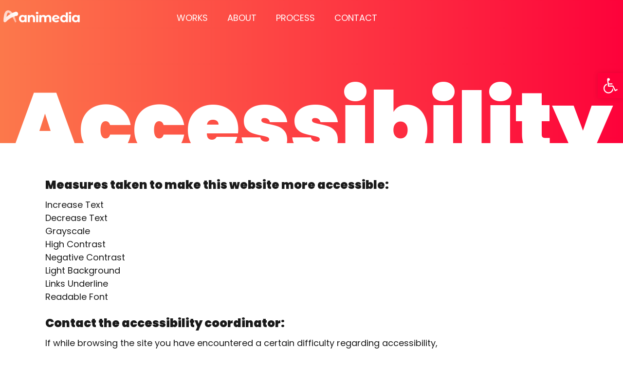

--- FILE ---
content_type: text/html; charset=UTF-8
request_url: https://www.studioanimedia.com/accessibility/
body_size: 54699
content:
<!doctype html>
<html lang="en">
<head>
	<meta charset="UTF-8">
	<meta name="viewport" content="width=device-width, initial-scale=1">
	<link rel="profile" href="https://gmpg.org/xfn/11">
	<meta name='robots' content='index, follow, max-image-preview:large, max-snippet:-1, max-video-preview:-1' />
	<style>img:is([sizes="auto" i], [sizes^="auto," i]) { contain-intrinsic-size: 3000px 1500px }</style>
	
	<!-- This site is optimized with the Yoast SEO plugin v26.5 - https://yoast.com/wordpress/plugins/seo/ -->
	<title>Accessibility - Animedia</title>
	<link rel="canonical" href="https://www.studioanimedia.com/accessibility/" />
	<meta property="og:locale" content="en_US" />
	<meta property="og:type" content="article" />
	<meta property="og:title" content="Accessibility - Animedia" />
	<meta property="og:description" content="Measures taken to make this website more accessible: Increase TextDecrease TextGrayscaleHigh ContrastNegative ContrastLight BackgroundLinks UnderlineReadable Font Contact the accessibility coordinator: If while browsing the site you have encountered a certain difficulty regarding accessibility,we will be happy to be at your service and receive feedback from you in a variety of channels. Details of the company’s [&hellip;]" />
	<meta property="og:url" content="https://www.studioanimedia.com/accessibility/" />
	<meta property="og:site_name" content="Animedia" />
	<meta property="article:modified_time" content="2021-11-24T13:20:00+00:00" />
	<meta name="twitter:card" content="summary_large_image" />
	<meta name="twitter:label1" content="Est. reading time" />
	<meta name="twitter:data1" content="1 minute" />
	<script type="application/ld+json" class="yoast-schema-graph">{"@context":"https://schema.org","@graph":[{"@type":"WebPage","@id":"https://www.studioanimedia.com/accessibility/","url":"https://www.studioanimedia.com/accessibility/","name":"Accessibility - Animedia","isPartOf":{"@id":"https://www.studioanimedia.com/#website"},"datePublished":"2021-11-24T13:13:18+00:00","dateModified":"2021-11-24T13:20:00+00:00","breadcrumb":{"@id":"https://www.studioanimedia.com/accessibility/#breadcrumb"},"inLanguage":"en","potentialAction":[{"@type":"ReadAction","target":["https://www.studioanimedia.com/accessibility/"]}]},{"@type":"BreadcrumbList","@id":"https://www.studioanimedia.com/accessibility/#breadcrumb","itemListElement":[{"@type":"ListItem","position":1,"name":"Home","item":"https://www.studioanimedia.com/"},{"@type":"ListItem","position":2,"name":"Accessibility"}]},{"@type":"WebSite","@id":"https://www.studioanimedia.com/#website","url":"https://www.studioanimedia.com/","name":"Animedia","description":"Animedia","publisher":{"@id":"https://www.studioanimedia.com/#organization"},"potentialAction":[{"@type":"SearchAction","target":{"@type":"EntryPoint","urlTemplate":"https://www.studioanimedia.com/?s={search_term_string}"},"query-input":{"@type":"PropertyValueSpecification","valueRequired":true,"valueName":"search_term_string"}}],"inLanguage":"en"},{"@type":"Organization","@id":"https://www.studioanimedia.com/#organization","name":"Animedia","url":"https://www.studioanimedia.com/","logo":{"@type":"ImageObject","inLanguage":"en","@id":"https://www.studioanimedia.com/#/schema/logo/image/","url":"https://www.studioanimedia.com/wp-content/uploads/2021/05/Horizontal_White.svg","contentUrl":"https://www.studioanimedia.com/wp-content/uploads/2021/05/Horizontal_White.svg","caption":"Animedia"},"image":{"@id":"https://www.studioanimedia.com/#/schema/logo/image/"}}]}</script>
	<!-- / Yoast SEO plugin. -->


<link rel="alternate" type="application/rss+xml" title="Animedia &raquo; Feed" href="https://www.studioanimedia.com/feed/" />
<link rel="alternate" type="application/rss+xml" title="Animedia &raquo; Comments Feed" href="https://www.studioanimedia.com/comments/feed/" />
<script>
window._wpemojiSettings = {"baseUrl":"https:\/\/s.w.org\/images\/core\/emoji\/16.0.1\/72x72\/","ext":".png","svgUrl":"https:\/\/s.w.org\/images\/core\/emoji\/16.0.1\/svg\/","svgExt":".svg","source":{"wpemoji":"https:\/\/www.studioanimedia.com\/wp-includes\/js\/wp-emoji.js?ver=6.8.2","twemoji":"https:\/\/www.studioanimedia.com\/wp-includes\/js\/twemoji.js?ver=6.8.2"}};
/**
 * @output wp-includes/js/wp-emoji-loader.js
 */

/**
 * Emoji Settings as exported in PHP via _print_emoji_detection_script().
 * @typedef WPEmojiSettings
 * @type {object}
 * @property {?object} source
 * @property {?string} source.concatemoji
 * @property {?string} source.twemoji
 * @property {?string} source.wpemoji
 * @property {?boolean} DOMReady
 * @property {?Function} readyCallback
 */

/**
 * Support tests.
 * @typedef SupportTests
 * @type {object}
 * @property {?boolean} flag
 * @property {?boolean} emoji
 */

/**
 * IIFE to detect emoji support and load Twemoji if needed.
 *
 * @param {Window} window
 * @param {Document} document
 * @param {WPEmojiSettings} settings
 */
( function wpEmojiLoader( window, document, settings ) {
	if ( typeof Promise === 'undefined' ) {
		return;
	}

	var sessionStorageKey = 'wpEmojiSettingsSupports';
	var tests = [ 'flag', 'emoji' ];

	/**
	 * Checks whether the browser supports offloading to a Worker.
	 *
	 * @since 6.3.0
	 *
	 * @private
	 *
	 * @returns {boolean}
	 */
	function supportsWorkerOffloading() {
		return (
			typeof Worker !== 'undefined' &&
			typeof OffscreenCanvas !== 'undefined' &&
			typeof URL !== 'undefined' &&
			URL.createObjectURL &&
			typeof Blob !== 'undefined'
		);
	}

	/**
	 * @typedef SessionSupportTests
	 * @type {object}
	 * @property {number} timestamp
	 * @property {SupportTests} supportTests
	 */

	/**
	 * Get support tests from session.
	 *
	 * @since 6.3.0
	 *
	 * @private
	 *
	 * @returns {?SupportTests} Support tests, or null if not set or older than 1 week.
	 */
	function getSessionSupportTests() {
		try {
			/** @type {SessionSupportTests} */
			var item = JSON.parse(
				sessionStorage.getItem( sessionStorageKey )
			);
			if (
				typeof item === 'object' &&
				typeof item.timestamp === 'number' &&
				new Date().valueOf() < item.timestamp + 604800 && // Note: Number is a week in seconds.
				typeof item.supportTests === 'object'
			) {
				return item.supportTests;
			}
		} catch ( e ) {}
		return null;
	}

	/**
	 * Persist the supports in session storage.
	 *
	 * @since 6.3.0
	 *
	 * @private
	 *
	 * @param {SupportTests} supportTests Support tests.
	 */
	function setSessionSupportTests( supportTests ) {
		try {
			/** @type {SessionSupportTests} */
			var item = {
				supportTests: supportTests,
				timestamp: new Date().valueOf()
			};

			sessionStorage.setItem(
				sessionStorageKey,
				JSON.stringify( item )
			);
		} catch ( e ) {}
	}

	/**
	 * Checks if two sets of Emoji characters render the same visually.
	 *
	 * This is used to determine if the browser is rendering an emoji with multiple data points
	 * correctly. set1 is the emoji in the correct form, using a zero-width joiner. set2 is the emoji
	 * in the incorrect form, using a zero-width space. If the two sets render the same, then the browser
	 * does not support the emoji correctly.
	 *
	 * This function may be serialized to run in a Worker. Therefore, it cannot refer to variables from the containing
	 * scope. Everything must be passed by parameters.
	 *
	 * @since 4.9.0
	 *
	 * @private
	 *
	 * @param {CanvasRenderingContext2D} context 2D Context.
	 * @param {string} set1 Set of Emoji to test.
	 * @param {string} set2 Set of Emoji to test.
	 *
	 * @return {boolean} True if the two sets render the same.
	 */
	function emojiSetsRenderIdentically( context, set1, set2 ) {
		// Cleanup from previous test.
		context.clearRect( 0, 0, context.canvas.width, context.canvas.height );
		context.fillText( set1, 0, 0 );
		var rendered1 = new Uint32Array(
			context.getImageData(
				0,
				0,
				context.canvas.width,
				context.canvas.height
			).data
		);

		// Cleanup from previous test.
		context.clearRect( 0, 0, context.canvas.width, context.canvas.height );
		context.fillText( set2, 0, 0 );
		var rendered2 = new Uint32Array(
			context.getImageData(
				0,
				0,
				context.canvas.width,
				context.canvas.height
			).data
		);

		return rendered1.every( function ( rendered2Data, index ) {
			return rendered2Data === rendered2[ index ];
		} );
	}

	/**
	 * Checks if the center point of a single emoji is empty.
	 *
	 * This is used to determine if the browser is rendering an emoji with a single data point
	 * correctly. The center point of an incorrectly rendered emoji will be empty. A correctly
	 * rendered emoji will have a non-zero value at the center point.
	 *
	 * This function may be serialized to run in a Worker. Therefore, it cannot refer to variables from the containing
	 * scope. Everything must be passed by parameters.
	 *
	 * @since 6.8.2
	 *
	 * @private
	 *
	 * @param {CanvasRenderingContext2D} context 2D Context.
	 * @param {string} emoji Emoji to test.
	 *
	 * @return {boolean} True if the center point is empty.
	 */
	function emojiRendersEmptyCenterPoint( context, emoji ) {
		// Cleanup from previous test.
		context.clearRect( 0, 0, context.canvas.width, context.canvas.height );
		context.fillText( emoji, 0, 0 );

		// Test if the center point (16, 16) is empty (0,0,0,0).
		var centerPoint = context.getImageData(16, 16, 1, 1);
		for ( var i = 0; i < centerPoint.data.length; i++ ) {
			if ( centerPoint.data[ i ] !== 0 ) {
				// Stop checking the moment it's known not to be empty.
				return false;
			}
		}

		return true;
	}

	/**
	 * Determines if the browser properly renders Emoji that Twemoji can supplement.
	 *
	 * This function may be serialized to run in a Worker. Therefore, it cannot refer to variables from the containing
	 * scope. Everything must be passed by parameters.
	 *
	 * @since 4.2.0
	 *
	 * @private
	 *
	 * @param {CanvasRenderingContext2D} context 2D Context.
	 * @param {string} type Whether to test for support of "flag" or "emoji".
	 * @param {Function} emojiSetsRenderIdentically Reference to emojiSetsRenderIdentically function, needed due to minification.
	 * @param {Function} emojiRendersEmptyCenterPoint Reference to emojiRendersEmptyCenterPoint function, needed due to minification.
	 *
	 * @return {boolean} True if the browser can render emoji, false if it cannot.
	 */
	function browserSupportsEmoji( context, type, emojiSetsRenderIdentically, emojiRendersEmptyCenterPoint ) {
		var isIdentical;

		switch ( type ) {
			case 'flag':
				/*
				 * Test for Transgender flag compatibility. Added in Unicode 13.
				 *
				 * To test for support, we try to render it, and compare the rendering to how it would look if
				 * the browser doesn't render it correctly (white flag emoji + transgender symbol).
				 */
				isIdentical = emojiSetsRenderIdentically(
					context,
					'\uD83C\uDFF3\uFE0F\u200D\u26A7\uFE0F', // as a zero-width joiner sequence
					'\uD83C\uDFF3\uFE0F\u200B\u26A7\uFE0F' // separated by a zero-width space
				);

				if ( isIdentical ) {
					return false;
				}

				/*
				 * Test for Sark flag compatibility. This is the least supported of the letter locale flags,
				 * so gives us an easy test for full support.
				 *
				 * To test for support, we try to render it, and compare the rendering to how it would look if
				 * the browser doesn't render it correctly ([C] + [Q]).
				 */
				isIdentical = emojiSetsRenderIdentically(
					context,
					'\uD83C\uDDE8\uD83C\uDDF6', // as the sequence of two code points
					'\uD83C\uDDE8\u200B\uD83C\uDDF6' // as the two code points separated by a zero-width space
				);

				if ( isIdentical ) {
					return false;
				}

				/*
				 * Test for English flag compatibility. England is a country in the United Kingdom, it
				 * does not have a two letter locale code but rather a five letter sub-division code.
				 *
				 * To test for support, we try to render it, and compare the rendering to how it would look if
				 * the browser doesn't render it correctly (black flag emoji + [G] + [B] + [E] + [N] + [G]).
				 */
				isIdentical = emojiSetsRenderIdentically(
					context,
					// as the flag sequence
					'\uD83C\uDFF4\uDB40\uDC67\uDB40\uDC62\uDB40\uDC65\uDB40\uDC6E\uDB40\uDC67\uDB40\uDC7F',
					// with each code point separated by a zero-width space
					'\uD83C\uDFF4\u200B\uDB40\uDC67\u200B\uDB40\uDC62\u200B\uDB40\uDC65\u200B\uDB40\uDC6E\u200B\uDB40\uDC67\u200B\uDB40\uDC7F'
				);

				return ! isIdentical;
			case 'emoji':
				/*
				 * Does Emoji 16.0 cause the browser to go splat?
				 *
				 * To test for Emoji 16.0 support, try to render a new emoji: Splatter.
				 *
				 * The splatter emoji is a single code point emoji. Testing for browser support
				 * required testing the center point of the emoji to see if it is empty.
				 *
				 * 0xD83E 0xDEDF (\uD83E\uDEDF) == 🫟 Splatter.
				 *
				 * When updating this test, please ensure that the emoji is either a single code point
				 * or switch to using the emojiSetsRenderIdentically function and testing with a zero-width
				 * joiner vs a zero-width space.
				 */
				var notSupported = emojiRendersEmptyCenterPoint( context, '\uD83E\uDEDF' );
				return ! notSupported;
		}

		return false;
	}

	/**
	 * Checks emoji support tests.
	 *
	 * This function may be serialized to run in a Worker. Therefore, it cannot refer to variables from the containing
	 * scope. Everything must be passed by parameters.
	 *
	 * @since 6.3.0
	 *
	 * @private
	 *
	 * @param {string[]} tests Tests.
	 * @param {Function} browserSupportsEmoji Reference to browserSupportsEmoji function, needed due to minification.
	 * @param {Function} emojiSetsRenderIdentically Reference to emojiSetsRenderIdentically function, needed due to minification.
	 * @param {Function} emojiRendersEmptyCenterPoint Reference to emojiRendersEmptyCenterPoint function, needed due to minification.
	 *
	 * @return {SupportTests} Support tests.
	 */
	function testEmojiSupports( tests, browserSupportsEmoji, emojiSetsRenderIdentically, emojiRendersEmptyCenterPoint ) {
		var canvas;
		if (
			typeof WorkerGlobalScope !== 'undefined' &&
			self instanceof WorkerGlobalScope
		) {
			canvas = new OffscreenCanvas( 300, 150 ); // Dimensions are default for HTMLCanvasElement.
		} else {
			canvas = document.createElement( 'canvas' );
		}

		var context = canvas.getContext( '2d', { willReadFrequently: true } );

		/*
		 * Chrome on OS X added native emoji rendering in M41. Unfortunately,
		 * it doesn't work when the font is bolder than 500 weight. So, we
		 * check for bold rendering support to avoid invisible emoji in Chrome.
		 */
		context.textBaseline = 'top';
		context.font = '600 32px Arial';

		var supports = {};
		tests.forEach( function ( test ) {
			supports[ test ] = browserSupportsEmoji( context, test, emojiSetsRenderIdentically, emojiRendersEmptyCenterPoint );
		} );
		return supports;
	}

	/**
	 * Adds a script to the head of the document.
	 *
	 * @ignore
	 *
	 * @since 4.2.0
	 *
	 * @param {string} src The url where the script is located.
	 *
	 * @return {void}
	 */
	function addScript( src ) {
		var script = document.createElement( 'script' );
		script.src = src;
		script.defer = true;
		document.head.appendChild( script );
	}

	settings.supports = {
		everything: true,
		everythingExceptFlag: true
	};

	// Create a promise for DOMContentLoaded since the worker logic may finish after the event has fired.
	var domReadyPromise = new Promise( function ( resolve ) {
		document.addEventListener( 'DOMContentLoaded', resolve, {
			once: true
		} );
	} );

	// Obtain the emoji support from the browser, asynchronously when possible.
	new Promise( function ( resolve ) {
		var supportTests = getSessionSupportTests();
		if ( supportTests ) {
			resolve( supportTests );
			return;
		}

		if ( supportsWorkerOffloading() ) {
			try {
				// Note that the functions are being passed as arguments due to minification.
				var workerScript =
					'postMessage(' +
					testEmojiSupports.toString() +
					'(' +
					[
						JSON.stringify( tests ),
						browserSupportsEmoji.toString(),
						emojiSetsRenderIdentically.toString(),
						emojiRendersEmptyCenterPoint.toString()
					].join( ',' ) +
					'));';
				var blob = new Blob( [ workerScript ], {
					type: 'text/javascript'
				} );
				var worker = new Worker( URL.createObjectURL( blob ), { name: 'wpTestEmojiSupports' } );
				worker.onmessage = function ( event ) {
					supportTests = event.data;
					setSessionSupportTests( supportTests );
					worker.terminate();
					resolve( supportTests );
				};
				return;
			} catch ( e ) {}
		}

		supportTests = testEmojiSupports( tests, browserSupportsEmoji, emojiSetsRenderIdentically, emojiRendersEmptyCenterPoint );
		setSessionSupportTests( supportTests );
		resolve( supportTests );
	} )
		// Once the browser emoji support has been obtained from the session, finalize the settings.
		.then( function ( supportTests ) {
			/*
			 * Tests the browser support for flag emojis and other emojis, and adjusts the
			 * support settings accordingly.
			 */
			for ( var test in supportTests ) {
				settings.supports[ test ] = supportTests[ test ];

				settings.supports.everything =
					settings.supports.everything && settings.supports[ test ];

				if ( 'flag' !== test ) {
					settings.supports.everythingExceptFlag =
						settings.supports.everythingExceptFlag &&
						settings.supports[ test ];
				}
			}

			settings.supports.everythingExceptFlag =
				settings.supports.everythingExceptFlag &&
				! settings.supports.flag;

			// Sets DOMReady to false and assigns a ready function to settings.
			settings.DOMReady = false;
			settings.readyCallback = function () {
				settings.DOMReady = true;
			};
		} )
		.then( function () {
			return domReadyPromise;
		} )
		.then( function () {
			// When the browser can not render everything we need to load a polyfill.
			if ( ! settings.supports.everything ) {
				settings.readyCallback();

				var src = settings.source || {};

				if ( src.concatemoji ) {
					addScript( src.concatemoji );
				} else if ( src.wpemoji && src.twemoji ) {
					addScript( src.twemoji );
					addScript( src.wpemoji );
				}
			}
		} );
} )( window, document, window._wpemojiSettings );
</script>
<style id='wp-emoji-styles-inline-css'>

	img.wp-smiley, img.emoji {
		display: inline !important;
		border: none !important;
		box-shadow: none !important;
		height: 1em !important;
		width: 1em !important;
		margin: 0 0.07em !important;
		vertical-align: -0.1em !important;
		background: none !important;
		padding: 0 !important;
	}
</style>
<link rel='stylesheet' id='jet-engine-frontend-css' href='https://www.studioanimedia.com/wp-content/plugins/jet-engine/assets/css/frontend.css?ver=3.8.0' media='all' />
<style id='global-styles-inline-css'>
:root{--wp--preset--aspect-ratio--square: 1;--wp--preset--aspect-ratio--4-3: 4/3;--wp--preset--aspect-ratio--3-4: 3/4;--wp--preset--aspect-ratio--3-2: 3/2;--wp--preset--aspect-ratio--2-3: 2/3;--wp--preset--aspect-ratio--16-9: 16/9;--wp--preset--aspect-ratio--9-16: 9/16;--wp--preset--color--black: #000000;--wp--preset--color--cyan-bluish-gray: #abb8c3;--wp--preset--color--white: #ffffff;--wp--preset--color--pale-pink: #f78da7;--wp--preset--color--vivid-red: #cf2e2e;--wp--preset--color--luminous-vivid-orange: #ff6900;--wp--preset--color--luminous-vivid-amber: #fcb900;--wp--preset--color--light-green-cyan: #7bdcb5;--wp--preset--color--vivid-green-cyan: #00d084;--wp--preset--color--pale-cyan-blue: #8ed1fc;--wp--preset--color--vivid-cyan-blue: #0693e3;--wp--preset--color--vivid-purple: #9b51e0;--wp--preset--gradient--vivid-cyan-blue-to-vivid-purple: linear-gradient(135deg,rgba(6,147,227,1) 0%,rgb(155,81,224) 100%);--wp--preset--gradient--light-green-cyan-to-vivid-green-cyan: linear-gradient(135deg,rgb(122,220,180) 0%,rgb(0,208,130) 100%);--wp--preset--gradient--luminous-vivid-amber-to-luminous-vivid-orange: linear-gradient(135deg,rgba(252,185,0,1) 0%,rgba(255,105,0,1) 100%);--wp--preset--gradient--luminous-vivid-orange-to-vivid-red: linear-gradient(135deg,rgba(255,105,0,1) 0%,rgb(207,46,46) 100%);--wp--preset--gradient--very-light-gray-to-cyan-bluish-gray: linear-gradient(135deg,rgb(238,238,238) 0%,rgb(169,184,195) 100%);--wp--preset--gradient--cool-to-warm-spectrum: linear-gradient(135deg,rgb(74,234,220) 0%,rgb(151,120,209) 20%,rgb(207,42,186) 40%,rgb(238,44,130) 60%,rgb(251,105,98) 80%,rgb(254,248,76) 100%);--wp--preset--gradient--blush-light-purple: linear-gradient(135deg,rgb(255,206,236) 0%,rgb(152,150,240) 100%);--wp--preset--gradient--blush-bordeaux: linear-gradient(135deg,rgb(254,205,165) 0%,rgb(254,45,45) 50%,rgb(107,0,62) 100%);--wp--preset--gradient--luminous-dusk: linear-gradient(135deg,rgb(255,203,112) 0%,rgb(199,81,192) 50%,rgb(65,88,208) 100%);--wp--preset--gradient--pale-ocean: linear-gradient(135deg,rgb(255,245,203) 0%,rgb(182,227,212) 50%,rgb(51,167,181) 100%);--wp--preset--gradient--electric-grass: linear-gradient(135deg,rgb(202,248,128) 0%,rgb(113,206,126) 100%);--wp--preset--gradient--midnight: linear-gradient(135deg,rgb(2,3,129) 0%,rgb(40,116,252) 100%);--wp--preset--font-size--small: 13px;--wp--preset--font-size--medium: 20px;--wp--preset--font-size--large: 36px;--wp--preset--font-size--x-large: 42px;--wp--preset--spacing--20: 0.44rem;--wp--preset--spacing--30: 0.67rem;--wp--preset--spacing--40: 1rem;--wp--preset--spacing--50: 1.5rem;--wp--preset--spacing--60: 2.25rem;--wp--preset--spacing--70: 3.38rem;--wp--preset--spacing--80: 5.06rem;--wp--preset--shadow--natural: 6px 6px 9px rgba(0, 0, 0, 0.2);--wp--preset--shadow--deep: 12px 12px 50px rgba(0, 0, 0, 0.4);--wp--preset--shadow--sharp: 6px 6px 0px rgba(0, 0, 0, 0.2);--wp--preset--shadow--outlined: 6px 6px 0px -3px rgba(255, 255, 255, 1), 6px 6px rgba(0, 0, 0, 1);--wp--preset--shadow--crisp: 6px 6px 0px rgba(0, 0, 0, 1);}:root { --wp--style--global--content-size: 800px;--wp--style--global--wide-size: 1200px; }:where(body) { margin: 0; }.wp-site-blocks > .alignleft { float: left; margin-right: 2em; }.wp-site-blocks > .alignright { float: right; margin-left: 2em; }.wp-site-blocks > .aligncenter { justify-content: center; margin-left: auto; margin-right: auto; }:where(.wp-site-blocks) > * { margin-block-start: 24px; margin-block-end: 0; }:where(.wp-site-blocks) > :first-child { margin-block-start: 0; }:where(.wp-site-blocks) > :last-child { margin-block-end: 0; }:root { --wp--style--block-gap: 24px; }:root :where(.is-layout-flow) > :first-child{margin-block-start: 0;}:root :where(.is-layout-flow) > :last-child{margin-block-end: 0;}:root :where(.is-layout-flow) > *{margin-block-start: 24px;margin-block-end: 0;}:root :where(.is-layout-constrained) > :first-child{margin-block-start: 0;}:root :where(.is-layout-constrained) > :last-child{margin-block-end: 0;}:root :where(.is-layout-constrained) > *{margin-block-start: 24px;margin-block-end: 0;}:root :where(.is-layout-flex){gap: 24px;}:root :where(.is-layout-grid){gap: 24px;}.is-layout-flow > .alignleft{float: left;margin-inline-start: 0;margin-inline-end: 2em;}.is-layout-flow > .alignright{float: right;margin-inline-start: 2em;margin-inline-end: 0;}.is-layout-flow > .aligncenter{margin-left: auto !important;margin-right: auto !important;}.is-layout-constrained > .alignleft{float: left;margin-inline-start: 0;margin-inline-end: 2em;}.is-layout-constrained > .alignright{float: right;margin-inline-start: 2em;margin-inline-end: 0;}.is-layout-constrained > .aligncenter{margin-left: auto !important;margin-right: auto !important;}.is-layout-constrained > :where(:not(.alignleft):not(.alignright):not(.alignfull)){max-width: var(--wp--style--global--content-size);margin-left: auto !important;margin-right: auto !important;}.is-layout-constrained > .alignwide{max-width: var(--wp--style--global--wide-size);}body .is-layout-flex{display: flex;}.is-layout-flex{flex-wrap: wrap;align-items: center;}.is-layout-flex > :is(*, div){margin: 0;}body .is-layout-grid{display: grid;}.is-layout-grid > :is(*, div){margin: 0;}body{padding-top: 0px;padding-right: 0px;padding-bottom: 0px;padding-left: 0px;}a:where(:not(.wp-element-button)){text-decoration: underline;}:root :where(.wp-element-button, .wp-block-button__link){background-color: #32373c;border-width: 0;color: #fff;font-family: inherit;font-size: inherit;line-height: inherit;padding: calc(0.667em + 2px) calc(1.333em + 2px);text-decoration: none;}.has-black-color{color: var(--wp--preset--color--black) !important;}.has-cyan-bluish-gray-color{color: var(--wp--preset--color--cyan-bluish-gray) !important;}.has-white-color{color: var(--wp--preset--color--white) !important;}.has-pale-pink-color{color: var(--wp--preset--color--pale-pink) !important;}.has-vivid-red-color{color: var(--wp--preset--color--vivid-red) !important;}.has-luminous-vivid-orange-color{color: var(--wp--preset--color--luminous-vivid-orange) !important;}.has-luminous-vivid-amber-color{color: var(--wp--preset--color--luminous-vivid-amber) !important;}.has-light-green-cyan-color{color: var(--wp--preset--color--light-green-cyan) !important;}.has-vivid-green-cyan-color{color: var(--wp--preset--color--vivid-green-cyan) !important;}.has-pale-cyan-blue-color{color: var(--wp--preset--color--pale-cyan-blue) !important;}.has-vivid-cyan-blue-color{color: var(--wp--preset--color--vivid-cyan-blue) !important;}.has-vivid-purple-color{color: var(--wp--preset--color--vivid-purple) !important;}.has-black-background-color{background-color: var(--wp--preset--color--black) !important;}.has-cyan-bluish-gray-background-color{background-color: var(--wp--preset--color--cyan-bluish-gray) !important;}.has-white-background-color{background-color: var(--wp--preset--color--white) !important;}.has-pale-pink-background-color{background-color: var(--wp--preset--color--pale-pink) !important;}.has-vivid-red-background-color{background-color: var(--wp--preset--color--vivid-red) !important;}.has-luminous-vivid-orange-background-color{background-color: var(--wp--preset--color--luminous-vivid-orange) !important;}.has-luminous-vivid-amber-background-color{background-color: var(--wp--preset--color--luminous-vivid-amber) !important;}.has-light-green-cyan-background-color{background-color: var(--wp--preset--color--light-green-cyan) !important;}.has-vivid-green-cyan-background-color{background-color: var(--wp--preset--color--vivid-green-cyan) !important;}.has-pale-cyan-blue-background-color{background-color: var(--wp--preset--color--pale-cyan-blue) !important;}.has-vivid-cyan-blue-background-color{background-color: var(--wp--preset--color--vivid-cyan-blue) !important;}.has-vivid-purple-background-color{background-color: var(--wp--preset--color--vivid-purple) !important;}.has-black-border-color{border-color: var(--wp--preset--color--black) !important;}.has-cyan-bluish-gray-border-color{border-color: var(--wp--preset--color--cyan-bluish-gray) !important;}.has-white-border-color{border-color: var(--wp--preset--color--white) !important;}.has-pale-pink-border-color{border-color: var(--wp--preset--color--pale-pink) !important;}.has-vivid-red-border-color{border-color: var(--wp--preset--color--vivid-red) !important;}.has-luminous-vivid-orange-border-color{border-color: var(--wp--preset--color--luminous-vivid-orange) !important;}.has-luminous-vivid-amber-border-color{border-color: var(--wp--preset--color--luminous-vivid-amber) !important;}.has-light-green-cyan-border-color{border-color: var(--wp--preset--color--light-green-cyan) !important;}.has-vivid-green-cyan-border-color{border-color: var(--wp--preset--color--vivid-green-cyan) !important;}.has-pale-cyan-blue-border-color{border-color: var(--wp--preset--color--pale-cyan-blue) !important;}.has-vivid-cyan-blue-border-color{border-color: var(--wp--preset--color--vivid-cyan-blue) !important;}.has-vivid-purple-border-color{border-color: var(--wp--preset--color--vivid-purple) !important;}.has-vivid-cyan-blue-to-vivid-purple-gradient-background{background: var(--wp--preset--gradient--vivid-cyan-blue-to-vivid-purple) !important;}.has-light-green-cyan-to-vivid-green-cyan-gradient-background{background: var(--wp--preset--gradient--light-green-cyan-to-vivid-green-cyan) !important;}.has-luminous-vivid-amber-to-luminous-vivid-orange-gradient-background{background: var(--wp--preset--gradient--luminous-vivid-amber-to-luminous-vivid-orange) !important;}.has-luminous-vivid-orange-to-vivid-red-gradient-background{background: var(--wp--preset--gradient--luminous-vivid-orange-to-vivid-red) !important;}.has-very-light-gray-to-cyan-bluish-gray-gradient-background{background: var(--wp--preset--gradient--very-light-gray-to-cyan-bluish-gray) !important;}.has-cool-to-warm-spectrum-gradient-background{background: var(--wp--preset--gradient--cool-to-warm-spectrum) !important;}.has-blush-light-purple-gradient-background{background: var(--wp--preset--gradient--blush-light-purple) !important;}.has-blush-bordeaux-gradient-background{background: var(--wp--preset--gradient--blush-bordeaux) !important;}.has-luminous-dusk-gradient-background{background: var(--wp--preset--gradient--luminous-dusk) !important;}.has-pale-ocean-gradient-background{background: var(--wp--preset--gradient--pale-ocean) !important;}.has-electric-grass-gradient-background{background: var(--wp--preset--gradient--electric-grass) !important;}.has-midnight-gradient-background{background: var(--wp--preset--gradient--midnight) !important;}.has-small-font-size{font-size: var(--wp--preset--font-size--small) !important;}.has-medium-font-size{font-size: var(--wp--preset--font-size--medium) !important;}.has-large-font-size{font-size: var(--wp--preset--font-size--large) !important;}.has-x-large-font-size{font-size: var(--wp--preset--font-size--x-large) !important;}
:root :where(.wp-block-pullquote){font-size: 1.5em;line-height: 1.6;}
</style>
<link rel='stylesheet' id='eae-css-css' href='https://www.studioanimedia.com/wp-content/plugins/addon-elements-for-elementor-page-builder/assets/css/eae.css?ver=1.14.3' media='all' />
<link rel='stylesheet' id='eae-peel-css-css' href='https://www.studioanimedia.com/wp-content/plugins/addon-elements-for-elementor-page-builder/assets/lib/peel/peel.css?ver=1.14.3' media='all' />
<link rel='stylesheet' id='pojo-a11y-css' href='https://www.studioanimedia.com/wp-content/plugins/pojo-accessibility/modules/legacy/assets/css/style.min.css?ver=1.0.0' media='all' />
<link rel='stylesheet' id='hello-elementor-css' href='https://www.studioanimedia.com/wp-content/themes/hello-elementor/assets/css/reset.css?ver=3.4.5' media='all' />
<link rel='stylesheet' id='hello-elementor-theme-style-css' href='https://www.studioanimedia.com/wp-content/themes/hello-elementor/assets/css/theme.css?ver=3.4.5' media='all' />
<link rel='stylesheet' id='hello-elementor-header-footer-css' href='https://www.studioanimedia.com/wp-content/themes/hello-elementor/assets/css/header-footer.css?ver=3.4.5' media='all' />
<link rel='stylesheet' id='elementor-frontend-css' href='https://www.studioanimedia.com/wp-content/plugins/elementor/assets/css/frontend.css?ver=3.33.2' media='all' />
<style id='elementor-frontend-inline-css'>
.elementor-kit-7{--e-global-color-primary:#FFFFFF;--e-global-color-secondary:#1A1A1A;--e-global-color-text:#7A7A7A;--e-global-color-accent:#FD023A;--e-global-color-d0a2d41:#FC784B;--e-global-color-1ff1475:#F8F8F8;--e-global-typography-primary-font-family:"Poppins";--e-global-typography-primary-font-size:230px;--e-global-typography-primary-font-weight:900;--e-global-typography-secondary-font-family:"Poppins";--e-global-typography-secondary-font-size:24px;--e-global-typography-secondary-font-weight:900;--e-global-typography-text-font-family:"Poppins";--e-global-typography-text-font-size:18px;--e-global-typography-text-font-weight:normal;--e-global-typography-accent-font-family:"Poppins";--e-global-typography-accent-font-size:40px;--e-global-typography-accent-font-weight:300;}.elementor-kit-7 e-page-transition{background-color:#FFBC7D;}.elementor-section.elementor-section-boxed > .elementor-container{max-width:1620px;}.e-con{--container-max-width:1620px;}.elementor-widget:not(:last-child){margin-block-end:20px;}.elementor-element{--widgets-spacing:20px 20px;--widgets-spacing-row:20px;--widgets-spacing-column:20px;}{}h1.entry-title{display:var(--page-title-display);}@media(max-width:1024px){.elementor-section.elementor-section-boxed > .elementor-container{max-width:1024px;}.e-con{--container-max-width:1024px;}}@media(max-width:767px){.elementor-section.elementor-section-boxed > .elementor-container{max-width:767px;}.e-con{--container-max-width:767px;}}
.elementor-2529 .elementor-element.elementor-element-cc186f8 .elementor-repeater-item-971e786.jet-parallax-section__layout .jet-parallax-section__image{background-size:auto;}.elementor-bc-flex-widget .elementor-2529 .elementor-element.elementor-element-77548ea.elementor-column .elementor-widget-wrap{align-items:flex-end;}.elementor-2529 .elementor-element.elementor-element-77548ea.elementor-column.elementor-element[data-element_type="column"] > .elementor-widget-wrap.elementor-element-populated{align-content:flex-end;align-items:flex-end;}.elementor-2529 .elementor-element.elementor-element-77548ea > .elementor-element-populated{padding:0% 0% 0% 0%;}.elementor-widget-heading .elementor-heading-title{font-family:var( --e-global-typography-primary-font-family ), Sans-serif;font-size:var( --e-global-typography-primary-font-size );font-weight:var( --e-global-typography-primary-font-weight );color:var( --e-global-color-primary );}.elementor-2529 .elementor-element.elementor-element-4ff5dfe > .elementor-widget-container{margin:0% 0% -4% 0%;padding:0px 0px 0px 0px;}.elementor-2529 .elementor-element.elementor-element-4ff5dfe{text-align:center;}.elementor-2529 .elementor-element.elementor-element-4ff5dfe .elementor-heading-title{font-family:"Poppins", Sans-serif;font-size:180px;font-weight:900;}.elementor-2529 .elementor-element.elementor-element-cc186f8:not(.elementor-motion-effects-element-type-background), .elementor-2529 .elementor-element.elementor-element-cc186f8 > .elementor-motion-effects-container > .elementor-motion-effects-layer{background-color:transparent;background-image:linear-gradient(90deg, var( --e-global-color-d0a2d41 ) 0%, var( --e-global-color-accent ) 100%);}.elementor-2529 .elementor-element.elementor-element-cc186f8 > .elementor-container{max-width:1320px;min-height:43vh;}.elementor-2529 .elementor-element.elementor-element-cc186f8{transition:background 0.3s, border 0.3s, border-radius 0.3s, box-shadow 0.3s;margin-top:-7%;margin-bottom:0%;z-index:0;}.elementor-2529 .elementor-element.elementor-element-cc186f8 > .elementor-background-overlay{transition:background 0.3s, border-radius 0.3s, opacity 0.3s;}.elementor-2529 .elementor-element.elementor-element-8fa5dc7 .elementor-repeater-item-662b95b.jet-parallax-section__layout .jet-parallax-section__image{background-size:auto;}.elementor-2529 .elementor-element.elementor-element-704a109 > .elementor-widget-wrap > .elementor-widget:not(.elementor-widget__width-auto):not(.elementor-widget__width-initial):not(:last-child):not(.elementor-absolute){margin-bottom:15px;}.elementor-2529 .elementor-element.elementor-element-ff5df60 .elementor-heading-title{font-family:"Poppins", Sans-serif;font-size:24px;font-weight:900;color:var( --e-global-color-secondary );}.elementor-widget-text-editor{font-family:var( --e-global-typography-text-font-family ), Sans-serif;font-size:var( --e-global-typography-text-font-size );font-weight:var( --e-global-typography-text-font-weight );color:var( --e-global-color-text );}.elementor-widget-text-editor.elementor-drop-cap-view-stacked .elementor-drop-cap{background-color:var( --e-global-color-primary );}.elementor-widget-text-editor.elementor-drop-cap-view-framed .elementor-drop-cap, .elementor-widget-text-editor.elementor-drop-cap-view-default .elementor-drop-cap{color:var( --e-global-color-primary );border-color:var( --e-global-color-primary );}.elementor-2529 .elementor-element.elementor-element-a073128 > .elementor-widget-container{margin:0% 8% 0% 0%;}.elementor-2529 .elementor-element.elementor-element-a073128{font-family:"Poppins", Sans-serif;font-size:18px;font-weight:normal;color:var( --e-global-color-secondary );}.elementor-2529 .elementor-element.elementor-element-af645ed .elementor-heading-title{font-family:"Poppins", Sans-serif;font-size:24px;font-weight:900;color:var( --e-global-color-secondary );}.elementor-2529 .elementor-element.elementor-element-200289e > .elementor-widget-container{margin:0% 8% 0% 0%;}.elementor-2529 .elementor-element.elementor-element-200289e{font-family:"Poppins", Sans-serif;font-size:18px;font-weight:normal;color:var( --e-global-color-secondary );}.elementor-2529 .elementor-element.elementor-element-0f9954c .elementor-heading-title{font-family:"Poppins", Sans-serif;font-size:24px;font-weight:900;color:var( --e-global-color-secondary );}.elementor-2529 .elementor-element.elementor-element-539f8de > .elementor-widget-container{margin:0% 8% 0% 0%;}.elementor-2529 .elementor-element.elementor-element-539f8de{font-family:"Poppins", Sans-serif;font-size:18px;font-weight:normal;color:#1A1A1A;}.elementor-2529 .elementor-element.elementor-element-8fa5dc7 > .elementor-container{max-width:1115px;}.elementor-2529 .elementor-element.elementor-element-8fa5dc7 a{color:#1A1A1A;}.elementor-2529 .elementor-element.elementor-element-8fa5dc7 a:hover{color:#FD023A;}.elementor-2529 .elementor-element.elementor-element-8fa5dc7{margin-top:5%;margin-bottom:5%;}:root{--page-title-display:none;}@media(max-width:1024px){.elementor-widget-heading .elementor-heading-title{font-size:var( --e-global-typography-primary-font-size );}.elementor-2529 .elementor-element.elementor-element-4ff5dfe .elementor-heading-title{font-size:120px;}.elementor-2529 .elementor-element.elementor-element-cc186f8{margin-top:-17%;margin-bottom:0%;}.elementor-widget-text-editor{font-size:var( --e-global-typography-text-font-size );}}@media(max-width:767px){.elementor-widget-heading .elementor-heading-title{font-size:var( --e-global-typography-primary-font-size );}.elementor-2529 .elementor-element.elementor-element-4ff5dfe .elementor-heading-title{font-size:60px;}.elementor-2529 .elementor-element.elementor-element-cc186f8 > .elementor-container{min-height:27vh;}.elementor-2529 .elementor-element.elementor-element-cc186f8{margin-top:-19%;margin-bottom:0%;}.elementor-2529 .elementor-element.elementor-element-ff5df60{text-align:center;}.elementor-2529 .elementor-element.elementor-element-ff5df60 .elementor-heading-title{font-size:22px;}.elementor-widget-text-editor{font-size:var( --e-global-typography-text-font-size );}.elementor-2529 .elementor-element.elementor-element-a073128 > .elementor-widget-container{margin:3% 4% 0% 4%;}.elementor-2529 .elementor-element.elementor-element-a073128{font-size:16px;}.elementor-2529 .elementor-element.elementor-element-af645ed{text-align:center;}.elementor-2529 .elementor-element.elementor-element-af645ed .elementor-heading-title{font-size:22px;}.elementor-2529 .elementor-element.elementor-element-200289e > .elementor-widget-container{margin:3% 4% 0% 4%;}.elementor-2529 .elementor-element.elementor-element-200289e{font-size:16px;}.elementor-2529 .elementor-element.elementor-element-0f9954c{text-align:center;}.elementor-2529 .elementor-element.elementor-element-0f9954c .elementor-heading-title{font-size:22px;}.elementor-2529 .elementor-element.elementor-element-539f8de > .elementor-widget-container{margin:3% 4% 0% 4%;}.elementor-2529 .elementor-element.elementor-element-539f8de{font-size:16px;}}/* Start custom CSS for section, class: .elementor-element-8fa5dc7 */@media (max-width: 1540px) and (min-width: 1025px) {
.elementor-41 .elementor-element.elementor-element-98ef49b > .elementor-container {
 max-width: 1180px;   
}

.elementor-41 .elementor-element.elementor-element-3505d14 > .elementor-container {
     max-width: 1180px;  
}
.elementor-41 .elementor-element.elementor-element-95bced9 > .elementor-container {
         max-width: 1180px;  
}

.elementor-41 .elementor-element.elementor-element-9f55734 > .elementor-container {
     max-width: 1180px;  
    
}
}/* End custom CSS */
.elementor-37 .elementor-element.elementor-element-acfac7b .elementor-repeater-item-21cd62d.jet-parallax-section__layout .jet-parallax-section__image{background-size:auto;}.elementor-bc-flex-widget .elementor-37 .elementor-element.elementor-element-3d17f8d.elementor-column .elementor-widget-wrap{align-items:center;}.elementor-37 .elementor-element.elementor-element-3d17f8d.elementor-column.elementor-element[data-element_type="column"] > .elementor-widget-wrap.elementor-element-populated{align-content:center;align-items:center;}.elementor-37 .elementor-element.elementor-element-3d17f8d > .elementor-widget-wrap > .elementor-widget:not(.elementor-widget__width-auto):not(.elementor-widget__width-initial):not(:last-child):not(.elementor-absolute){margin-bottom:0px;}.elementor-37 .elementor-element.elementor-element-3d17f8d > .elementor-element-populated{padding:0px 0px 0px 0px;}.elementor-widget-icon.elementor-view-stacked .elementor-icon{background-color:var( --e-global-color-primary );}.elementor-widget-icon.elementor-view-framed .elementor-icon, .elementor-widget-icon.elementor-view-default .elementor-icon{color:var( --e-global-color-primary );border-color:var( --e-global-color-primary );}.elementor-widget-icon.elementor-view-framed .elementor-icon, .elementor-widget-icon.elementor-view-default .elementor-icon svg{fill:var( --e-global-color-primary );}.elementor-37 .elementor-element.elementor-element-b00ddab > .elementor-widget-container{margin:-18% 0% -18% 0%;}.elementor-37 .elementor-element.elementor-element-b00ddab .elementor-icon-wrapper{text-align:left;}.elementor-37 .elementor-element.elementor-element-b00ddab.elementor-view-stacked .elementor-icon{background-color:#000000;}.elementor-37 .elementor-element.elementor-element-b00ddab.elementor-view-framed .elementor-icon, .elementor-37 .elementor-element.elementor-element-b00ddab.elementor-view-default .elementor-icon{color:#000000;border-color:#000000;}.elementor-37 .elementor-element.elementor-element-b00ddab.elementor-view-framed .elementor-icon, .elementor-37 .elementor-element.elementor-element-b00ddab.elementor-view-default .elementor-icon svg{fill:#000000;}.elementor-37 .elementor-element.elementor-element-b00ddab .elementor-icon{font-size:171px;}.elementor-37 .elementor-element.elementor-element-b00ddab .elementor-icon svg{height:171px;}.elementor-37 .elementor-element.elementor-element-b46a8ce > .elementor-widget-container{margin:-18% 0% -18% 0%;}.elementor-37 .elementor-element.elementor-element-b46a8ce .elementor-icon-wrapper{text-align:left;}.elementor-37 .elementor-element.elementor-element-b46a8ce.elementor-view-stacked .elementor-icon{background-color:#000000;}.elementor-37 .elementor-element.elementor-element-b46a8ce.elementor-view-framed .elementor-icon, .elementor-37 .elementor-element.elementor-element-b46a8ce.elementor-view-default .elementor-icon{color:#000000;border-color:#000000;}.elementor-37 .elementor-element.elementor-element-b46a8ce.elementor-view-framed .elementor-icon, .elementor-37 .elementor-element.elementor-element-b46a8ce.elementor-view-default .elementor-icon svg{fill:#000000;}.elementor-37 .elementor-element.elementor-element-b46a8ce .elementor-icon{font-size:171px;}.elementor-37 .elementor-element.elementor-element-b46a8ce .elementor-icon svg{height:171px;}.elementor-widget-nav-menu .elementor-nav-menu .elementor-item{font-family:var( --e-global-typography-primary-font-family ), Sans-serif;font-size:var( --e-global-typography-primary-font-size );font-weight:var( --e-global-typography-primary-font-weight );}.elementor-widget-nav-menu .elementor-nav-menu--main .elementor-item{color:var( --e-global-color-text );fill:var( --e-global-color-text );}.elementor-widget-nav-menu .elementor-nav-menu--main .elementor-item:hover,
					.elementor-widget-nav-menu .elementor-nav-menu--main .elementor-item.elementor-item-active,
					.elementor-widget-nav-menu .elementor-nav-menu--main .elementor-item.highlighted,
					.elementor-widget-nav-menu .elementor-nav-menu--main .elementor-item:focus{color:var( --e-global-color-accent );fill:var( --e-global-color-accent );}.elementor-widget-nav-menu .elementor-nav-menu--main:not(.e--pointer-framed) .elementor-item:before,
					.elementor-widget-nav-menu .elementor-nav-menu--main:not(.e--pointer-framed) .elementor-item:after{background-color:var( --e-global-color-accent );}.elementor-widget-nav-menu .e--pointer-framed .elementor-item:before,
					.elementor-widget-nav-menu .e--pointer-framed .elementor-item:after{border-color:var( --e-global-color-accent );}.elementor-widget-nav-menu{--e-nav-menu-divider-color:var( --e-global-color-text );}.elementor-widget-nav-menu .elementor-nav-menu--dropdown .elementor-item, .elementor-widget-nav-menu .elementor-nav-menu--dropdown  .elementor-sub-item{font-family:var( --e-global-typography-accent-font-family ), Sans-serif;font-size:var( --e-global-typography-accent-font-size );font-weight:var( --e-global-typography-accent-font-weight );}.elementor-37 .elementor-element.elementor-element-27f1da3 .elementor-menu-toggle{margin:0 auto;background-color:#02010100;}.elementor-37 .elementor-element.elementor-element-27f1da3 .elementor-nav-menu .elementor-item{font-family:var( --e-global-typography-text-font-family ), Sans-serif;font-size:var( --e-global-typography-text-font-size );font-weight:var( --e-global-typography-text-font-weight );}.elementor-37 .elementor-element.elementor-element-27f1da3 .elementor-nav-menu--main .elementor-item{color:#FFFFFF;fill:#FFFFFF;}.elementor-37 .elementor-element.elementor-element-27f1da3 .elementor-nav-menu--main .elementor-item:hover,
					.elementor-37 .elementor-element.elementor-element-27f1da3 .elementor-nav-menu--main .elementor-item.elementor-item-active,
					.elementor-37 .elementor-element.elementor-element-27f1da3 .elementor-nav-menu--main .elementor-item.highlighted,
					.elementor-37 .elementor-element.elementor-element-27f1da3 .elementor-nav-menu--main .elementor-item:focus{color:var( --e-global-color-primary );fill:var( --e-global-color-primary );}.elementor-37 .elementor-element.elementor-element-27f1da3 .elementor-nav-menu--dropdown a, .elementor-37 .elementor-element.elementor-element-27f1da3 .elementor-menu-toggle{color:#1A1A1A;fill:#1A1A1A;}.elementor-37 .elementor-element.elementor-element-27f1da3 .elementor-nav-menu--dropdown a:hover,
					.elementor-37 .elementor-element.elementor-element-27f1da3 .elementor-nav-menu--dropdown a:focus,
					.elementor-37 .elementor-element.elementor-element-27f1da3 .elementor-nav-menu--dropdown a.elementor-item-active,
					.elementor-37 .elementor-element.elementor-element-27f1da3 .elementor-nav-menu--dropdown a.highlighted,
					.elementor-37 .elementor-element.elementor-element-27f1da3 .elementor-menu-toggle:hover,
					.elementor-37 .elementor-element.elementor-element-27f1da3 .elementor-menu-toggle:focus{color:#FFFFFF;}.elementor-37 .elementor-element.elementor-element-27f1da3 .elementor-nav-menu--dropdown a:hover,
					.elementor-37 .elementor-element.elementor-element-27f1da3 .elementor-nav-menu--dropdown a:focus,
					.elementor-37 .elementor-element.elementor-element-27f1da3 .elementor-nav-menu--dropdown a.elementor-item-active,
					.elementor-37 .elementor-element.elementor-element-27f1da3 .elementor-nav-menu--dropdown a.highlighted{background-color:#1A1A1A;}.elementor-37 .elementor-element.elementor-element-27f1da3 .elementor-nav-menu--dropdown .elementor-item, .elementor-37 .elementor-element.elementor-element-27f1da3 .elementor-nav-menu--dropdown  .elementor-sub-item{font-family:"Poppins", Sans-serif;font-size:40px;font-weight:900;}.elementor-37 .elementor-element.elementor-element-27f1da3 div.elementor-menu-toggle{color:#FFFFFF;}.elementor-37 .elementor-element.elementor-element-27f1da3 div.elementor-menu-toggle svg{fill:#FFFFFF;}.elementor-37 .elementor-element.elementor-element-27f1da3 div.elementor-menu-toggle:hover, .elementor-37 .elementor-element.elementor-element-27f1da3 div.elementor-menu-toggle:focus{color:#1A1A1A;}.elementor-37 .elementor-element.elementor-element-27f1da3 div.elementor-menu-toggle:hover svg, .elementor-37 .elementor-element.elementor-element-27f1da3 div.elementor-menu-toggle:focus svg{fill:#1A1A1A;}.elementor-widget-heading .elementor-heading-title{font-family:var( --e-global-typography-primary-font-family ), Sans-serif;font-size:var( --e-global-typography-primary-font-size );font-weight:var( --e-global-typography-primary-font-weight );color:var( --e-global-color-primary );}.elementor-37 .elementor-element.elementor-element-b963839{text-align:right;}.elementor-37 .elementor-element.elementor-element-b963839 .elementor-heading-title{font-family:"Poppins", Sans-serif;font-size:20px;font-weight:normal;color:#FFFFFF;}.elementor-37 .elementor-element.elementor-element-acfac7b > .elementor-container{min-height:70px;}.elementor-37 .elementor-element.elementor-element-acfac7b{z-index:100;}.elementor-theme-builder-content-area{height:400px;}.elementor-location-header:before, .elementor-location-footer:before{content:"";display:table;clear:both;}@media(max-width:1024px){.elementor-widget-nav-menu .elementor-nav-menu .elementor-item{font-size:var( --e-global-typography-primary-font-size );}.elementor-widget-nav-menu .elementor-nav-menu--dropdown .elementor-item, .elementor-widget-nav-menu .elementor-nav-menu--dropdown  .elementor-sub-item{font-size:var( --e-global-typography-accent-font-size );}.elementor-37 .elementor-element.elementor-element-27f1da3 .elementor-nav-menu .elementor-item{font-size:var( --e-global-typography-text-font-size );}.elementor-widget-heading .elementor-heading-title{font-size:var( --e-global-typography-primary-font-size );}}@media(min-width:768px){.elementor-37 .elementor-element.elementor-element-3d17f8d{width:22.592%;}.elementor-37 .elementor-element.elementor-element-b596084{width:43.74%;}}@media(max-width:767px){.elementor-37 .elementor-element.elementor-element-3d17f8d{width:70%;}.elementor-37 .elementor-element.elementor-element-3d17f8d > .elementor-widget-wrap > .elementor-widget:not(.elementor-widget__width-auto):not(.elementor-widget__width-initial):not(:last-child):not(.elementor-absolute){margin-bottom:0px;}.elementor-37 .elementor-element.elementor-element-3d17f8d > .elementor-element-populated{padding:0% 0% 0% 3%;}.elementor-37 .elementor-element.elementor-element-b00ddab .elementor-icon{font-size:142px;}.elementor-37 .elementor-element.elementor-element-b00ddab .elementor-icon svg{height:142px;}.elementor-37 .elementor-element.elementor-element-b46a8ce .elementor-icon{font-size:142px;}.elementor-37 .elementor-element.elementor-element-b46a8ce .elementor-icon svg{height:142px;}.elementor-37 .elementor-element.elementor-element-b596084{width:30%;}.elementor-widget-nav-menu .elementor-nav-menu .elementor-item{font-size:var( --e-global-typography-primary-font-size );}.elementor-widget-nav-menu .elementor-nav-menu--dropdown .elementor-item, .elementor-widget-nav-menu .elementor-nav-menu--dropdown  .elementor-sub-item{font-size:var( --e-global-typography-accent-font-size );}.elementor-37 .elementor-element.elementor-element-27f1da3 .elementor-nav-menu .elementor-item{font-size:var( --e-global-typography-text-font-size );}.elementor-37 .elementor-element.elementor-element-27f1da3 .elementor-nav-menu--dropdown .elementor-item, .elementor-37 .elementor-element.elementor-element-27f1da3 .elementor-nav-menu--dropdown  .elementor-sub-item{font-size:46px;}.elementor-37 .elementor-element.elementor-element-27f1da3 .elementor-nav-menu--dropdown a{padding-left:25px;padding-right:25px;padding-top:14px;padding-bottom:14px;}.elementor-37 .elementor-element.elementor-element-27f1da3 .elementor-nav-menu--main > .elementor-nav-menu > li > .elementor-nav-menu--dropdown, .elementor-37 .elementor-element.elementor-element-27f1da3 .elementor-nav-menu__container.elementor-nav-menu--dropdown{margin-top:4px !important;}.elementor-37 .elementor-element.elementor-element-27f1da3{--nav-menu-icon-size:27px;}.elementor-37 .elementor-element.elementor-element-27f1da3 .elementor-menu-toggle{border-width:0px;border-radius:0px;}.elementor-widget-heading .elementor-heading-title{font-size:var( --e-global-typography-primary-font-size );}.elementor-37 .elementor-element.elementor-element-acfac7b > .elementor-container{min-height:50px;}}/* Start custom CSS for section, class: .elementor-element-acfac7b *//* HIDES THE DARK LOGO */
.d-logo {
 display: none;
}

/* SWITCHES LOGO ON SCROLL */
.elementor-sticky--effects .d-logo {
 display: inline-block;
}

.elementor-sticky--effects .l-logo {
 display: none;
}


/* CHANGES THE BACKGROUND MENU ON SCROLL */
.elementor-sticky--effects {
 background: #FFFFFF!important;

}
/* CHANGES THE TEXT COLOR ON SCROLL */
.elementor-sticky--effects .sticky-menu-items ul li a  {
 color: #000000 !important; 
}

/*.sticky-menu-items ul li a:hover {
    font-weight: bold !important;
}
*/

.elementor-sticky--effects
.eicon-menu-bar {
     color: #000000 !important;
}


.elementor-37 .elementor-element.elementor-element-27f1da3  .elementor-nav-menu--main .elementor-item.elementor-item-active {
    font-weight: bold;
}

.elementor-sticky--effects .elementor-37 .elementor-element.elementor-element-b963839 .elementor-heading-title {
 color: #000000 !important; 
}

/* CONTROLS THE TRANSITION SPEED - KEEP ALL SAME SPEED TO HAVE A CLEAN EFFECT */
.elementor-sticky--effects .sticky-menu-items ul li a {
 transition: .3s all ease-in-out;
}
.elementor-sticky--effects {
 transition: .3s all ease-in-out;
}





.elementor-37 .elementor-element.elementor-element-27f1da3 .elementor-nav-menu--main > .elementor-nav-menu > li > .elementor-nav-menu--dropdown, .elementor-37 .elementor-element.elementor-element-27f1da3 .elementor-nav-menu__container.elementor-nav-menu--dropdown {
    margin-top: 4px !important;
    height: 100vh; 
    
    }
    
    
    @media (max-width: 769px) {
    .elementor-nav-menu__align-center .elementor-nav-menu {
    margin-top: 80px;
    
        
    }
    }/* End custom CSS */
.elementor-110 .elementor-element.elementor-element-bfe1c2e .elementor-repeater-item-1018749.jet-parallax-section__layout .jet-parallax-section__image{background-size:auto;}.elementor-110 .elementor-element.elementor-element-4418953 > .elementor-element-populated{padding:0px 0px 0px 0px;}.elementor-widget-icon.elementor-view-stacked .elementor-icon{background-color:var( --e-global-color-primary );}.elementor-widget-icon.elementor-view-framed .elementor-icon, .elementor-widget-icon.elementor-view-default .elementor-icon{color:var( --e-global-color-primary );border-color:var( --e-global-color-primary );}.elementor-widget-icon.elementor-view-framed .elementor-icon, .elementor-widget-icon.elementor-view-default .elementor-icon svg{fill:var( --e-global-color-primary );}.elementor-110 .elementor-element.elementor-element-797abfb > .elementor-widget-container{margin:-12% 0% -12% 0%;}.elementor-110 .elementor-element.elementor-element-797abfb .elementor-icon-wrapper{text-align:left;}.elementor-110 .elementor-element.elementor-element-797abfb .elementor-icon{font-size:200px;}.elementor-110 .elementor-element.elementor-element-797abfb .elementor-icon svg{height:200px;}.elementor-110 .elementor-element.elementor-element-68bb3f1{--grid-template-columns:repeat(0, auto);--icon-size:32px;--grid-column-gap:13px;--grid-row-gap:0px;}.elementor-110 .elementor-element.elementor-element-68bb3f1 .elementor-widget-container{text-align:left;}.elementor-110 .elementor-element.elementor-element-68bb3f1 > .elementor-widget-container{padding:0% 0% 0% 15%;}.elementor-110 .elementor-element.elementor-element-68bb3f1 .elementor-social-icon{background-color:#02010100;--icon-padding:0em;}.elementor-bc-flex-widget .elementor-110 .elementor-element.elementor-element-fddc680.elementor-column .elementor-widget-wrap{align-items:center;}.elementor-110 .elementor-element.elementor-element-fddc680.elementor-column.elementor-element[data-element_type="column"] > .elementor-widget-wrap.elementor-element-populated{align-content:center;align-items:center;}.elementor-110 .elementor-element.elementor-element-fddc680 > .elementor-element-populated{padding:0px 0px 0px 0px;}.elementor-widget-nav-menu .elementor-nav-menu .elementor-item{font-family:var( --e-global-typography-primary-font-family ), Sans-serif;font-size:var( --e-global-typography-primary-font-size );font-weight:var( --e-global-typography-primary-font-weight );}.elementor-widget-nav-menu .elementor-nav-menu--main .elementor-item{color:var( --e-global-color-text );fill:var( --e-global-color-text );}.elementor-widget-nav-menu .elementor-nav-menu--main .elementor-item:hover,
					.elementor-widget-nav-menu .elementor-nav-menu--main .elementor-item.elementor-item-active,
					.elementor-widget-nav-menu .elementor-nav-menu--main .elementor-item.highlighted,
					.elementor-widget-nav-menu .elementor-nav-menu--main .elementor-item:focus{color:var( --e-global-color-accent );fill:var( --e-global-color-accent );}.elementor-widget-nav-menu .elementor-nav-menu--main:not(.e--pointer-framed) .elementor-item:before,
					.elementor-widget-nav-menu .elementor-nav-menu--main:not(.e--pointer-framed) .elementor-item:after{background-color:var( --e-global-color-accent );}.elementor-widget-nav-menu .e--pointer-framed .elementor-item:before,
					.elementor-widget-nav-menu .e--pointer-framed .elementor-item:after{border-color:var( --e-global-color-accent );}.elementor-widget-nav-menu{--e-nav-menu-divider-color:var( --e-global-color-text );}.elementor-widget-nav-menu .elementor-nav-menu--dropdown .elementor-item, .elementor-widget-nav-menu .elementor-nav-menu--dropdown  .elementor-sub-item{font-family:var( --e-global-typography-accent-font-family ), Sans-serif;font-size:var( --e-global-typography-accent-font-size );font-weight:var( --e-global-typography-accent-font-weight );}.elementor-110 .elementor-element.elementor-element-d531ac4 > .elementor-widget-container{padding:0% 30% 0% 0%;}.elementor-110 .elementor-element.elementor-element-d531ac4 .elementor-menu-toggle{margin:0 auto;}.elementor-110 .elementor-element.elementor-element-d531ac4 .elementor-nav-menu .elementor-item{font-family:"Poppins", Sans-serif;font-size:16px;font-weight:normal;}.elementor-110 .elementor-element.elementor-element-d531ac4 .elementor-nav-menu--main .elementor-item{color:var( --e-global-color-primary );fill:var( --e-global-color-primary );padding-top:9px;padding-bottom:9px;}.elementor-110 .elementor-element.elementor-element-d531ac4 .elementor-nav-menu--main .elementor-item:hover,
					.elementor-110 .elementor-element.elementor-element-d531ac4 .elementor-nav-menu--main .elementor-item.elementor-item-active,
					.elementor-110 .elementor-element.elementor-element-d531ac4 .elementor-nav-menu--main .elementor-item.highlighted,
					.elementor-110 .elementor-element.elementor-element-d531ac4 .elementor-nav-menu--main .elementor-item:focus{color:#ADADAD;fill:#ADADAD;}.elementor-110 .elementor-element.elementor-element-d531ac4 .elementor-nav-menu--main .elementor-item.elementor-item-active{color:var( --e-global-color-primary );}.elementor-widget-heading .elementor-heading-title{font-family:var( --e-global-typography-primary-font-family ), Sans-serif;font-size:var( --e-global-typography-primary-font-size );font-weight:var( --e-global-typography-primary-font-weight );color:var( --e-global-color-primary );}.elementor-110 .elementor-element.elementor-element-aa92c34{text-align:left;}.elementor-110 .elementor-element.elementor-element-aa92c34 .elementor-heading-title{font-family:"Poppins", Sans-serif;font-size:16px;font-weight:900;}.elementor-widget-icon-list .elementor-icon-list-item:not(:last-child):after{border-color:var( --e-global-color-text );}.elementor-widget-icon-list .elementor-icon-list-icon i{color:var( --e-global-color-primary );}.elementor-widget-icon-list .elementor-icon-list-icon svg{fill:var( --e-global-color-primary );}.elementor-widget-icon-list .elementor-icon-list-item > .elementor-icon-list-text, .elementor-widget-icon-list .elementor-icon-list-item > a{font-family:var( --e-global-typography-text-font-family ), Sans-serif;font-size:var( --e-global-typography-text-font-size );font-weight:var( --e-global-typography-text-font-weight );}.elementor-widget-icon-list .elementor-icon-list-text{color:var( --e-global-color-secondary );}.elementor-110 .elementor-element.elementor-element-fba3627 .elementor-icon-list-items:not(.elementor-inline-items) .elementor-icon-list-item:not(:last-child){padding-block-end:calc(11px/2);}.elementor-110 .elementor-element.elementor-element-fba3627 .elementor-icon-list-items:not(.elementor-inline-items) .elementor-icon-list-item:not(:first-child){margin-block-start:calc(11px/2);}.elementor-110 .elementor-element.elementor-element-fba3627 .elementor-icon-list-items.elementor-inline-items .elementor-icon-list-item{margin-inline:calc(11px/2);}.elementor-110 .elementor-element.elementor-element-fba3627 .elementor-icon-list-items.elementor-inline-items{margin-inline:calc(-11px/2);}.elementor-110 .elementor-element.elementor-element-fba3627 .elementor-icon-list-items.elementor-inline-items .elementor-icon-list-item:after{inset-inline-end:calc(-11px/2);}.elementor-110 .elementor-element.elementor-element-fba3627 .elementor-icon-list-icon i{transition:color 0.3s;}.elementor-110 .elementor-element.elementor-element-fba3627 .elementor-icon-list-icon svg{transition:fill 0.3s;}.elementor-110 .elementor-element.elementor-element-fba3627{--e-icon-list-icon-size:23px;--e-icon-list-icon-align:left;--e-icon-list-icon-margin:0 calc(var(--e-icon-list-icon-size, 1em) * 0.25) 0 0;--icon-vertical-offset:0px;}.elementor-110 .elementor-element.elementor-element-fba3627 .elementor-icon-list-icon{padding-inline-end:21px;}.elementor-110 .elementor-element.elementor-element-fba3627 .elementor-icon-list-item > .elementor-icon-list-text, .elementor-110 .elementor-element.elementor-element-fba3627 .elementor-icon-list-item > a{font-family:"Poppins", Sans-serif;font-size:16px;font-weight:normal;}.elementor-110 .elementor-element.elementor-element-fba3627 .elementor-icon-list-text{color:var( --e-global-color-primary );transition:color 0.3s;}.elementor-110 .elementor-element.elementor-element-fba3627 .elementor-icon-list-item:hover .elementor-icon-list-text{color:#ADADAD;}.elementor-bc-flex-widget .elementor-110 .elementor-element.elementor-element-2990616.elementor-column .elementor-widget-wrap{align-items:center;}.elementor-110 .elementor-element.elementor-element-2990616.elementor-column.elementor-element[data-element_type="column"] > .elementor-widget-wrap.elementor-element-populated{align-content:center;align-items:center;}.elementor-110 .elementor-element.elementor-element-23128d5{text-align:left;}.elementor-110 .elementor-element.elementor-element-23128d5 .elementor-heading-title{font-family:"Poppins", Sans-serif;font-size:16px;font-weight:900;color:#FFFFFF;}.elementor-widget-form .elementor-field-group > label, .elementor-widget-form .elementor-field-subgroup label{color:var( --e-global-color-text );}.elementor-widget-form .elementor-field-group > label{font-family:var( --e-global-typography-text-font-family ), Sans-serif;font-size:var( --e-global-typography-text-font-size );font-weight:var( --e-global-typography-text-font-weight );}.elementor-widget-form .elementor-field-type-html{color:var( --e-global-color-text );font-family:var( --e-global-typography-text-font-family ), Sans-serif;font-size:var( --e-global-typography-text-font-size );font-weight:var( --e-global-typography-text-font-weight );}.elementor-widget-form .elementor-field-group .elementor-field{color:var( --e-global-color-text );}.elementor-widget-form .elementor-field-group .elementor-field, .elementor-widget-form .elementor-field-subgroup label{font-family:var( --e-global-typography-text-font-family ), Sans-serif;font-size:var( --e-global-typography-text-font-size );font-weight:var( --e-global-typography-text-font-weight );}.elementor-widget-form .elementor-button{font-family:var( --e-global-typography-accent-font-family ), Sans-serif;font-size:var( --e-global-typography-accent-font-size );font-weight:var( --e-global-typography-accent-font-weight );}.elementor-widget-form .e-form__buttons__wrapper__button-next{background-color:var( --e-global-color-accent );}.elementor-widget-form .elementor-button[type="submit"]{background-color:var( --e-global-color-accent );}.elementor-widget-form .e-form__buttons__wrapper__button-previous{background-color:var( --e-global-color-accent );}.elementor-widget-form .elementor-message{font-family:var( --e-global-typography-text-font-family ), Sans-serif;font-size:var( --e-global-typography-text-font-size );font-weight:var( --e-global-typography-text-font-weight );}.elementor-widget-form .e-form__indicators__indicator, .elementor-widget-form .e-form__indicators__indicator__label{font-family:var( --e-global-typography-accent-font-family ), Sans-serif;font-size:var( --e-global-typography-accent-font-size );font-weight:var( --e-global-typography-accent-font-weight );}.elementor-widget-form{--e-form-steps-indicator-inactive-primary-color:var( --e-global-color-text );--e-form-steps-indicator-active-primary-color:var( --e-global-color-accent );--e-form-steps-indicator-completed-primary-color:var( --e-global-color-accent );--e-form-steps-indicator-progress-color:var( --e-global-color-accent );--e-form-steps-indicator-progress-background-color:var( --e-global-color-text );--e-form-steps-indicator-progress-meter-color:var( --e-global-color-text );}.elementor-widget-form .e-form__indicators__indicator__progress__meter{font-family:var( --e-global-typography-accent-font-family ), Sans-serif;font-size:var( --e-global-typography-accent-font-size );font-weight:var( --e-global-typography-accent-font-weight );}.elementor-110 .elementor-element.elementor-element-f6e3e87 .elementor-field-group{padding-right:calc( 27px/2 );padding-left:calc( 27px/2 );margin-bottom:8px;}.elementor-110 .elementor-element.elementor-element-f6e3e87 .elementor-form-fields-wrapper{margin-left:calc( -27px/2 );margin-right:calc( -27px/2 );margin-bottom:-8px;}.elementor-110 .elementor-element.elementor-element-f6e3e87 .elementor-field-group.recaptcha_v3-bottomleft, .elementor-110 .elementor-element.elementor-element-f6e3e87 .elementor-field-group.recaptcha_v3-bottomright{margin-bottom:0;}.elementor-110 .elementor-element.elementor-element-f6e3e87 .elementor-field-type-html{color:var( --e-global-color-primary );font-family:"Poppins", Sans-serif;font-size:16px;font-weight:normal;}.elementor-110 .elementor-element.elementor-element-f6e3e87 .elementor-field-group .elementor-field{color:#FFFFFF;}.elementor-110 .elementor-element.elementor-element-f6e3e87 .elementor-field-group .elementor-field, .elementor-110 .elementor-element.elementor-element-f6e3e87 .elementor-field-subgroup label{font-family:"Poppins", Sans-serif;font-size:16px;font-weight:normal;}.elementor-110 .elementor-element.elementor-element-f6e3e87 .elementor-field-group .elementor-field:not(.elementor-select-wrapper){background-color:#FFFFFF00;border-color:#8D8D8D;border-width:0px 0px 1px 0px;border-radius:0px 0px 0px 0px;}.elementor-110 .elementor-element.elementor-element-f6e3e87 .elementor-field-group .elementor-select-wrapper select{background-color:#FFFFFF00;border-color:#8D8D8D;border-width:0px 0px 1px 0px;border-radius:0px 0px 0px 0px;}.elementor-110 .elementor-element.elementor-element-f6e3e87 .elementor-field-group .elementor-select-wrapper::before{color:#8D8D8D;}.elementor-110 .elementor-element.elementor-element-f6e3e87 .elementor-button{font-family:"Poppins", Sans-serif;font-size:16px;font-weight:900;border-radius:0px 0px 0px 0px;}.elementor-110 .elementor-element.elementor-element-f6e3e87 .e-form__buttons__wrapper__button-next{background-color:#FD023A;color:#ffffff;}.elementor-110 .elementor-element.elementor-element-f6e3e87 .elementor-button[type="submit"]{background-color:#FD023A;color:#ffffff;}.elementor-110 .elementor-element.elementor-element-f6e3e87 .elementor-button[type="submit"] svg *{fill:#ffffff;}.elementor-110 .elementor-element.elementor-element-f6e3e87 .e-form__buttons__wrapper__button-previous{color:#ffffff;}.elementor-110 .elementor-element.elementor-element-f6e3e87 .e-form__buttons__wrapper__button-next:hover{color:#ffffff;}.elementor-110 .elementor-element.elementor-element-f6e3e87 .elementor-button[type="submit"]:hover{color:#ffffff;}.elementor-110 .elementor-element.elementor-element-f6e3e87 .elementor-button[type="submit"]:hover svg *{fill:#ffffff;}.elementor-110 .elementor-element.elementor-element-f6e3e87 .e-form__buttons__wrapper__button-previous:hover{color:#ffffff;}.elementor-110 .elementor-element.elementor-element-f6e3e87 .elementor-message.elementor-message-success{color:#FFFFFF;}.elementor-110 .elementor-element.elementor-element-f6e3e87 .elementor-message.elementor-help-inline{color:#FFFFFF;}.elementor-110 .elementor-element.elementor-element-f6e3e87{--e-form-steps-indicators-spacing:20px;--e-form-steps-indicator-padding:30px;--e-form-steps-indicator-inactive-secondary-color:#ffffff;--e-form-steps-indicator-active-secondary-color:#ffffff;--e-form-steps-indicator-completed-secondary-color:#ffffff;--e-form-steps-divider-width:1px;--e-form-steps-divider-gap:10px;}.elementor-110 .elementor-element.elementor-element-bfe1c2e:not(.elementor-motion-effects-element-type-background), .elementor-110 .elementor-element.elementor-element-bfe1c2e > .elementor-motion-effects-container > .elementor-motion-effects-layer{background-color:var( --e-global-color-secondary );}.elementor-110 .elementor-element.elementor-element-bfe1c2e > .elementor-container{max-width:1320px;min-height:34vh;}.elementor-110 .elementor-element.elementor-element-bfe1c2e{overflow:hidden;transition:background 0.3s, border 0.3s, border-radius 0.3s, box-shadow 0.3s;padding:7% 0% 0% 0%;}.elementor-110 .elementor-element.elementor-element-bfe1c2e > .elementor-background-overlay{transition:background 0.3s, border-radius 0.3s, opacity 0.3s;}.elementor-110 .elementor-element.elementor-element-7bf4a54 .elementor-repeater-item-98cd1b9.jet-parallax-section__layout .jet-parallax-section__image{background-size:auto;}.elementor-110 .elementor-element.elementor-element-22ab3b9 > .elementor-element-populated{padding:0px 0px 0px 0px;}.elementor-widget-text-editor{font-family:var( --e-global-typography-text-font-family ), Sans-serif;font-size:var( --e-global-typography-text-font-size );font-weight:var( --e-global-typography-text-font-weight );color:var( --e-global-color-text );}.elementor-widget-text-editor.elementor-drop-cap-view-stacked .elementor-drop-cap{background-color:var( --e-global-color-primary );}.elementor-widget-text-editor.elementor-drop-cap-view-framed .elementor-drop-cap, .elementor-widget-text-editor.elementor-drop-cap-view-default .elementor-drop-cap{color:var( --e-global-color-primary );border-color:var( --e-global-color-primary );}.elementor-110 .elementor-element.elementor-element-203633b{text-align:center;font-family:"Poppins", Sans-serif;font-size:14px;font-weight:normal;color:var( --e-global-color-primary );}.elementor-110 .elementor-element.elementor-element-7bf4a54:not(.elementor-motion-effects-element-type-background), .elementor-110 .elementor-element.elementor-element-7bf4a54 > .elementor-motion-effects-container > .elementor-motion-effects-layer{background-color:var( --e-global-color-secondary );}.elementor-110 .elementor-element.elementor-element-7bf4a54{transition:background 0.3s, border 0.3s, border-radius 0.3s, box-shadow 0.3s;margin-top:0%;margin-bottom:0%;padding:0% 0% 0% 0%;}.elementor-110 .elementor-element.elementor-element-7bf4a54 > .elementor-background-overlay{transition:background 0.3s, border-radius 0.3s, opacity 0.3s;}.elementor-110 .elementor-element.elementor-element-7bf4a54 a{color:#FFFFFF;}.elementor-110 .elementor-element.elementor-element-7bf4a54 a:hover{color:#ADADAD;}.elementor-theme-builder-content-area{height:400px;}.elementor-location-header:before, .elementor-location-footer:before{content:"";display:table;clear:both;}@media(max-width:1024px){.elementor-110 .elementor-element.elementor-element-4418953 > .elementor-element-populated{padding:0% 0% 7% 0%;}.elementor-110 .elementor-element.elementor-element-797abfb > .elementor-widget-container{margin:-4% 0% -4% 0%;}.elementor-110 .elementor-element.elementor-element-797abfb .elementor-icon-wrapper{text-align:center;}.elementor-110 .elementor-element.elementor-element-797abfb .elementor-icon{font-size:149px;}.elementor-110 .elementor-element.elementor-element-797abfb .elementor-icon svg{height:149px;}.elementor-110 .elementor-element.elementor-element-68bb3f1 .elementor-widget-container{text-align:center;}.elementor-110 .elementor-element.elementor-element-68bb3f1 > .elementor-widget-container{padding:0px 0px 0px 0px;}.elementor-widget-nav-menu .elementor-nav-menu .elementor-item{font-size:var( --e-global-typography-primary-font-size );}.elementor-widget-nav-menu .elementor-nav-menu--dropdown .elementor-item, .elementor-widget-nav-menu .elementor-nav-menu--dropdown  .elementor-sub-item{font-size:var( --e-global-typography-accent-font-size );}.elementor-110 .elementor-element.elementor-element-6506b5b > .elementor-element-populated{padding:0% 0% 0% 8%;}.elementor-widget-heading .elementor-heading-title{font-size:var( --e-global-typography-primary-font-size );}.elementor-widget-icon-list .elementor-icon-list-item > .elementor-icon-list-text, .elementor-widget-icon-list .elementor-icon-list-item > a{font-size:var( --e-global-typography-text-font-size );}.elementor-110 .elementor-element.elementor-element-2990616 > .elementor-element-populated{padding:0% 8% 0% 0%;}.elementor-widget-form .elementor-field-group > label{font-size:var( --e-global-typography-text-font-size );}.elementor-widget-form .elementor-field-type-html{font-size:var( --e-global-typography-text-font-size );}.elementor-widget-form .elementor-field-group .elementor-field, .elementor-widget-form .elementor-field-subgroup label{font-size:var( --e-global-typography-text-font-size );}.elementor-widget-form .elementor-button{font-size:var( --e-global-typography-accent-font-size );}.elementor-widget-form .elementor-message{font-size:var( --e-global-typography-text-font-size );}.elementor-widget-form .e-form__indicators__indicator, .elementor-widget-form .e-form__indicators__indicator__label{font-size:var( --e-global-typography-accent-font-size );}.elementor-widget-form .e-form__indicators__indicator__progress__meter{font-size:var( --e-global-typography-accent-font-size );}.elementor-widget-text-editor{font-size:var( --e-global-typography-text-font-size );}.elementor-110 .elementor-element.elementor-element-7bf4a54{padding:3% 0% 0% 0%;}}@media(min-width:768px){.elementor-110 .elementor-element.elementor-element-4418953{width:20.832%;}.elementor-110 .elementor-element.elementor-element-fddc680{width:17.499%;}.elementor-110 .elementor-element.elementor-element-6506b5b{width:27.639%;}.elementor-110 .elementor-element.elementor-element-2990616{width:34.03%;}}@media(max-width:1024px) and (min-width:768px){.elementor-110 .elementor-element.elementor-element-4418953{width:100%;}.elementor-110 .elementor-element.elementor-element-6506b5b{width:50%;}.elementor-110 .elementor-element.elementor-element-2990616{width:50%;}}@media(max-width:767px){.elementor-110 .elementor-element.elementor-element-4418953 > .elementor-element-populated{margin:10% 0% 10% 0%;--e-column-margin-right:0%;--e-column-margin-left:0%;}.elementor-110 .elementor-element.elementor-element-797abfb .elementor-icon-wrapper{text-align:center;}.elementor-110 .elementor-element.elementor-element-797abfb .elementor-icon{font-size:163px;}.elementor-110 .elementor-element.elementor-element-797abfb .elementor-icon svg{height:163px;}.elementor-110 .elementor-element.elementor-element-68bb3f1 .elementor-widget-container{text-align:center;}.elementor-110 .elementor-element.elementor-element-68bb3f1 > .elementor-widget-container{padding:0px 0px 0px 0px;}.elementor-widget-nav-menu .elementor-nav-menu .elementor-item{font-size:var( --e-global-typography-primary-font-size );}.elementor-widget-nav-menu .elementor-nav-menu--dropdown .elementor-item, .elementor-widget-nav-menu .elementor-nav-menu--dropdown  .elementor-sub-item{font-size:var( --e-global-typography-accent-font-size );}.elementor-110 .elementor-element.elementor-element-6506b5b > .elementor-element-populated{margin:10% 0% 0% 0%;--e-column-margin-right:0%;--e-column-margin-left:0%;}.elementor-widget-heading .elementor-heading-title{font-size:var( --e-global-typography-primary-font-size );}.elementor-110 .elementor-element.elementor-element-aa92c34{text-align:center;}.elementor-widget-icon-list .elementor-icon-list-item > .elementor-icon-list-text, .elementor-widget-icon-list .elementor-icon-list-item > a{font-size:var( --e-global-typography-text-font-size );}.elementor-110 .elementor-element.elementor-element-fba3627 > .elementor-widget-container{padding:0% 0% 0% 9%;}.elementor-110 .elementor-element.elementor-element-fba3627{--e-icon-list-icon-size:19px;}.elementor-110 .elementor-element.elementor-element-2990616 > .elementor-element-populated{padding:6% 6% 6% 6%;}.elementor-widget-form .elementor-field-group > label{font-size:var( --e-global-typography-text-font-size );}.elementor-widget-form .elementor-field-type-html{font-size:var( --e-global-typography-text-font-size );}.elementor-widget-form .elementor-field-group .elementor-field, .elementor-widget-form .elementor-field-subgroup label{font-size:var( --e-global-typography-text-font-size );}.elementor-widget-form .elementor-button{font-size:var( --e-global-typography-accent-font-size );}.elementor-widget-form .elementor-message{font-size:var( --e-global-typography-text-font-size );}.elementor-widget-form .e-form__indicators__indicator, .elementor-widget-form .e-form__indicators__indicator__label{font-size:var( --e-global-typography-accent-font-size );}.elementor-widget-form .e-form__indicators__indicator__progress__meter{font-size:var( --e-global-typography-accent-font-size );}.elementor-widget-text-editor{font-size:var( --e-global-typography-text-font-size );}}/* Start custom CSS for social-icons, class: .elementor-element-68bb3f1 */.elementor-110 .elementor-element.elementor-element-68bb3f1 .elementor-social-icon:hover {
    opacity: 0.7;
}/* End custom CSS */
/* Start custom CSS for form, class: .elementor-element-f6e3e87 */input#form-field-name {
    padding-left: 0;
    
}

input#form-field-email {
    padding-left: 0;
    
}

input#form-field-phone {
   padding-left: 0;
    
}

textarea#form-field-message {
     padding-left: 0;
  
}

.elementor-110 .elementor-element.elementor-element-f6e3e87 .elementor-button {
    margin-top: 3%;
}

#button-f {
 background-image: linear-gradient(to right, #FC784B ,#FD023A);

}

/*
#button-f:hover {
 background-image: linear-gradient(to right, #FD023A ,#FC784B);

}/*/* End custom CSS */
/* Start custom CSS for social-icons, class: .elementor-element-68bb3f1 */.elementor-110 .elementor-element.elementor-element-68bb3f1 .elementor-social-icon:hover {
    opacity: 0.7;
}/* End custom CSS */
/* Start custom CSS for form, class: .elementor-element-f6e3e87 */input#form-field-name {
    padding-left: 0;
    
}

input#form-field-email {
    padding-left: 0;
    
}

input#form-field-phone {
   padding-left: 0;
    
}

textarea#form-field-message {
     padding-left: 0;
  
}

.elementor-110 .elementor-element.elementor-element-f6e3e87 .elementor-button {
    margin-top: 3%;
}

#button-f {
 background-image: linear-gradient(to right, #FC784B ,#FD023A);

}

/*
#button-f:hover {
 background-image: linear-gradient(to right, #FD023A ,#FC784B);

}/*/* End custom CSS */
</style>
<link rel='stylesheet' id='widget-nav-menu-css' href='https://www.studioanimedia.com/wp-content/plugins/elementor-pro/assets/css/widget-nav-menu.min.css?ver=3.33.2' media='all' />
<link rel='stylesheet' id='widget-heading-css' href='https://www.studioanimedia.com/wp-content/plugins/elementor/assets/css/widget-heading.min.css?ver=3.33.2' media='all' />
<link rel='stylesheet' id='e-sticky-css' href='https://www.studioanimedia.com/wp-content/plugins/elementor-pro/assets/css/modules/sticky.css?ver=3.33.2' media='all' />
<link rel='stylesheet' id='widget-social-icons-css' href='https://www.studioanimedia.com/wp-content/plugins/elementor/assets/css/widget-social-icons.min.css?ver=3.33.2' media='all' />
<link rel='stylesheet' id='e-apple-webkit-css' href='https://www.studioanimedia.com/wp-content/plugins/elementor/assets/css/conditionals/apple-webkit.min.css?ver=3.33.2' media='all' />
<link rel='stylesheet' id='widget-icon-list-css' href='https://www.studioanimedia.com/wp-content/plugins/elementor/assets/css/widget-icon-list.min.css?ver=3.33.2' media='all' />
<link rel='stylesheet' id='e-animation-sink-css' href='https://www.studioanimedia.com/wp-content/plugins/elementor/assets/lib/animations/styles/e-animation-sink.css?ver=3.33.2' media='all' />
<link rel='stylesheet' id='widget-form-css' href='https://www.studioanimedia.com/wp-content/plugins/elementor-pro/assets/css/widget-form.min.css?ver=3.33.2' media='all' />
<link rel='stylesheet' id='elementor-icons-css' href='https://www.studioanimedia.com/wp-content/plugins/elementor/assets/lib/eicons/css/elementor-icons.css?ver=5.44.0' media='all' />
<link rel='stylesheet' id='font-awesome-5-all-css' href='https://www.studioanimedia.com/wp-content/plugins/elementor/assets/lib/font-awesome/css/all.min.css?ver=1.0' media='all' />
<link rel='stylesheet' id='font-awesome-4-shim-css' href='https://www.studioanimedia.com/wp-content/plugins/elementor/assets/lib/font-awesome/css/v4-shims.min.css?ver=1.0' media='all' />
<link rel='stylesheet' id='hello-elementor-child-style-css' href='https://www.studioanimedia.com/wp-content/themes/hello-theme-child-master/style.css?ver=1.0.0' media='all' />
<link rel='stylesheet' id='eael-general-css' href='https://www.studioanimedia.com/wp-content/plugins/essential-addons-for-elementor-lite/assets/front-end/css/view/general.min.css?ver=6.5.3' media='all' />
<link rel='stylesheet' id='ecs-styles-css' href='https://www.studioanimedia.com/wp-content/plugins/ele-custom-skin/assets/css/ecs-style.css?ver=3.1.9' media='all' />
<link rel='stylesheet' id='elementor-gf-local-poppins-css' href='https://www.studioanimedia.com/wp-content/uploads/elementor/google-fonts/css/poppins.css?ver=1742974901' media='all' />
<link rel='stylesheet' id='elementor-icons-shared-0-css' href='https://www.studioanimedia.com/wp-content/plugins/elementor/assets/lib/font-awesome/css/fontawesome.css?ver=5.15.3' media='all' />
<link rel='stylesheet' id='elementor-icons-fa-solid-css' href='https://www.studioanimedia.com/wp-content/plugins/elementor/assets/lib/font-awesome/css/solid.css?ver=5.15.3' media='all' />
<script src="https://www.studioanimedia.com/wp-includes/js/jquery/jquery.js?ver=3.7.1" id="jquery-core-js"></script>
<script src="https://www.studioanimedia.com/wp-includes/js/jquery/jquery-migrate.js?ver=3.4.1" id="jquery-migrate-js"></script>
<script src="https://www.studioanimedia.com/wp-content/plugins/addon-elements-for-elementor-page-builder/assets/js/iconHelper.js?ver=1.0" id="eae-iconHelper-js"></script>
<script id="ecs_ajax_load-js-extra">
var ecs_ajax_params = {"ajaxurl":"https:\/\/www.studioanimedia.com\/wp-admin\/admin-ajax.php","posts":"{\"page\":0,\"pagename\":\"accessibility\",\"error\":\"\",\"m\":\"\",\"p\":0,\"post_parent\":\"\",\"subpost\":\"\",\"subpost_id\":\"\",\"attachment\":\"\",\"attachment_id\":0,\"name\":\"accessibility\",\"page_id\":0,\"second\":\"\",\"minute\":\"\",\"hour\":\"\",\"day\":0,\"monthnum\":0,\"year\":0,\"w\":0,\"category_name\":\"\",\"tag\":\"\",\"cat\":\"\",\"tag_id\":\"\",\"author\":\"\",\"author_name\":\"\",\"feed\":\"\",\"tb\":\"\",\"paged\":0,\"meta_key\":\"\",\"meta_value\":\"\",\"preview\":\"\",\"s\":\"\",\"sentence\":\"\",\"title\":\"\",\"fields\":\"all\",\"menu_order\":\"\",\"embed\":\"\",\"category__in\":[],\"category__not_in\":[],\"category__and\":[],\"post__in\":[],\"post__not_in\":[],\"post_name__in\":[],\"tag__in\":[],\"tag__not_in\":[],\"tag__and\":[],\"tag_slug__in\":[],\"tag_slug__and\":[],\"post_parent__in\":[],\"post_parent__not_in\":[],\"author__in\":[],\"author__not_in\":[],\"search_columns\":[],\"ignore_sticky_posts\":false,\"suppress_filters\":false,\"cache_results\":true,\"update_post_term_cache\":true,\"update_menu_item_cache\":false,\"lazy_load_term_meta\":true,\"update_post_meta_cache\":true,\"post_type\":\"\",\"posts_per_page\":20,\"nopaging\":false,\"comments_per_page\":\"50\",\"no_found_rows\":false,\"order\":\"DESC\"}"};
</script>
<script src="https://www.studioanimedia.com/wp-content/plugins/ele-custom-skin/assets/js/ecs_ajax_pagination.js?ver=3.1.9" id="ecs_ajax_load-js"></script>
<script src="https://www.studioanimedia.com/wp-content/plugins/ele-custom-skin/assets/js/ecs.js?ver=3.1.9" id="ecs-script-js"></script>
<link rel="https://api.w.org/" href="https://www.studioanimedia.com/wp-json/" /><link rel="alternate" title="JSON" type="application/json" href="https://www.studioanimedia.com/wp-json/wp/v2/pages/2529" /><link rel="EditURI" type="application/rsd+xml" title="RSD" href="https://www.studioanimedia.com/xmlrpc.php?rsd" />
<meta name="generator" content="WordPress 6.8.2" />
<link rel='shortlink' href='https://www.studioanimedia.com/?p=2529' />
<link rel="alternate" title="oEmbed (JSON)" type="application/json+oembed" href="https://www.studioanimedia.com/wp-json/oembed/1.0/embed?url=https%3A%2F%2Fwww.studioanimedia.com%2Faccessibility%2F" />
<link rel="alternate" title="oEmbed (XML)" type="text/xml+oembed" href="https://www.studioanimedia.com/wp-json/oembed/1.0/embed?url=https%3A%2F%2Fwww.studioanimedia.com%2Faccessibility%2F&#038;format=xml" />
<style type="text/css">
#pojo-a11y-toolbar .pojo-a11y-toolbar-toggle a{ background-color: #ff003a;	color: #ffffff;}
#pojo-a11y-toolbar .pojo-a11y-toolbar-overlay, #pojo-a11y-toolbar .pojo-a11y-toolbar-overlay ul.pojo-a11y-toolbar-items.pojo-a11y-links{ border-color: #ff003a;}
body.pojo-a11y-focusable a:focus{ outline-style: solid !important;	outline-width: 1px !important;	outline-color: #FF0000 !important;}
#pojo-a11y-toolbar{ top: 150px !important;}
#pojo-a11y-toolbar .pojo-a11y-toolbar-overlay{ background-color: #ffffff;}
#pojo-a11y-toolbar .pojo-a11y-toolbar-overlay ul.pojo-a11y-toolbar-items li.pojo-a11y-toolbar-item a, #pojo-a11y-toolbar .pojo-a11y-toolbar-overlay p.pojo-a11y-toolbar-title{ color: #333333;}
#pojo-a11y-toolbar .pojo-a11y-toolbar-overlay ul.pojo-a11y-toolbar-items li.pojo-a11y-toolbar-item a.active{ background-color: #ffffff;	color: #333333;}
@media (max-width: 767px) { #pojo-a11y-toolbar { top: 50px !important; } }</style><meta name="generator" content="Elementor 3.33.2; features: additional_custom_breakpoints; settings: css_print_method-internal, google_font-enabled, font_display-auto">
<!-- Global site tag (gtag.js) - Google Analytics -->
<script async src="https://www.googletagmanager.com/gtag/js?id=G-0YEWFFXYKC"></script>
<script>
  window.dataLayer = window.dataLayer || [];
  function gtag(){dataLayer.push(arguments);}
  gtag('js', new Date());

  gtag('config', 'G-0YEWFFXYKC');
</script>
			<style>
				.e-con.e-parent:nth-of-type(n+4):not(.e-lazyloaded):not(.e-no-lazyload),
				.e-con.e-parent:nth-of-type(n+4):not(.e-lazyloaded):not(.e-no-lazyload) * {
					background-image: none !important;
				}
				@media screen and (max-height: 1024px) {
					.e-con.e-parent:nth-of-type(n+3):not(.e-lazyloaded):not(.e-no-lazyload),
					.e-con.e-parent:nth-of-type(n+3):not(.e-lazyloaded):not(.e-no-lazyload) * {
						background-image: none !important;
					}
				}
				@media screen and (max-height: 640px) {
					.e-con.e-parent:nth-of-type(n+2):not(.e-lazyloaded):not(.e-no-lazyload),
					.e-con.e-parent:nth-of-type(n+2):not(.e-lazyloaded):not(.e-no-lazyload) * {
						background-image: none !important;
					}
				}
			</style>
			<link rel="icon" href="https://www.studioanimedia.com/wp-content/uploads/2021/05/Icon_Positive.png" sizes="32x32" />
<link rel="icon" href="https://www.studioanimedia.com/wp-content/uploads/2021/05/Icon_Positive.png" sizes="192x192" />
<link rel="apple-touch-icon" href="https://www.studioanimedia.com/wp-content/uploads/2021/05/Icon_Positive.png" />
<meta name="msapplication-TileImage" content="https://www.studioanimedia.com/wp-content/uploads/2021/05/Icon_Positive.png" />
</head>
<body data-rsssl=1 class="wp-singular page-template-default page page-id-2529 wp-custom-logo wp-embed-responsive wp-theme-hello-elementor wp-child-theme-hello-theme-child-master hello-elementor-default elementor-default elementor-kit-7 elementor-page elementor-page-2529">

<script>
jQuery('.elementor-menu-toggle').click(function(){

if(!jQuery(this).hasClass('elementor-active')){
    jQuery('#color-menu').addClass('active');
}else{

jQuery('#color-menu').removeClass('active');
}

});
</script>


<a class="skip-link screen-reader-text" href="#content">Skip to content</a>

		<header data-elementor-type="header" data-elementor-id="37" class="elementor elementor-37 elementor-location-header" data-elementor-post-type="elementor_library">
					<section class="elementor-section elementor-top-section elementor-element elementor-element-acfac7b elementor-section-height-min-height elementor-section-boxed elementor-section-height-default elementor-section-items-middle" data-id="acfac7b" data-element_type="section" data-settings="{&quot;sticky&quot;:&quot;top&quot;,&quot;sticky_effects_offset&quot;:100,&quot;jet_parallax_layout_list&quot;:[{&quot;jet_parallax_layout_image&quot;:{&quot;url&quot;:&quot;&quot;,&quot;id&quot;:&quot;&quot;,&quot;size&quot;:&quot;&quot;},&quot;_id&quot;:&quot;21cd62d&quot;,&quot;jet_parallax_layout_image_tablet&quot;:{&quot;url&quot;:&quot;&quot;,&quot;id&quot;:&quot;&quot;,&quot;size&quot;:&quot;&quot;},&quot;jet_parallax_layout_image_mobile&quot;:{&quot;url&quot;:&quot;&quot;,&quot;id&quot;:&quot;&quot;,&quot;size&quot;:&quot;&quot;},&quot;jet_parallax_layout_speed&quot;:{&quot;unit&quot;:&quot;%&quot;,&quot;size&quot;:50,&quot;sizes&quot;:[]},&quot;jet_parallax_layout_type&quot;:&quot;scroll&quot;,&quot;jet_parallax_layout_direction&quot;:&quot;1&quot;,&quot;jet_parallax_layout_fx_direction&quot;:null,&quot;jet_parallax_layout_z_index&quot;:&quot;&quot;,&quot;jet_parallax_layout_bg_x&quot;:50,&quot;jet_parallax_layout_bg_x_tablet&quot;:&quot;&quot;,&quot;jet_parallax_layout_bg_x_mobile&quot;:&quot;&quot;,&quot;jet_parallax_layout_bg_y&quot;:50,&quot;jet_parallax_layout_bg_y_tablet&quot;:&quot;&quot;,&quot;jet_parallax_layout_bg_y_mobile&quot;:&quot;&quot;,&quot;jet_parallax_layout_bg_size&quot;:&quot;auto&quot;,&quot;jet_parallax_layout_bg_size_tablet&quot;:&quot;&quot;,&quot;jet_parallax_layout_bg_size_mobile&quot;:&quot;&quot;,&quot;jet_parallax_layout_animation_prop&quot;:&quot;transform&quot;,&quot;jet_parallax_layout_on&quot;:[&quot;desktop&quot;,&quot;tablet&quot;]}],&quot;sticky_effects_offset_mobile&quot;:50,&quot;sticky_on&quot;:[&quot;desktop&quot;,&quot;tablet&quot;,&quot;mobile&quot;],&quot;sticky_offset&quot;:0,&quot;sticky_anchor_link_offset&quot;:0}">
						<div class="elementor-container elementor-column-gap-default">
					<div class="elementor-column elementor-col-33 elementor-top-column elementor-element elementor-element-3d17f8d" data-id="3d17f8d" data-element_type="column">
			<div class="elementor-widget-wrap elementor-element-populated">
						<div class="elementor-element elementor-element-b00ddab d-logo elementor-view-default elementor-widget elementor-widget-icon" data-id="b00ddab" data-element_type="widget" data-widget_type="icon.default">
				<div class="elementor-widget-container">
							<div class="elementor-icon-wrapper">
			<a class="elementor-icon" href="https://www.studioanimedia.com">
			<svg xmlns="http://www.w3.org/2000/svg" xmlns:xlink="http://www.w3.org/1999/xlink" id="Layer_1" data-name="Layer 1" viewBox="0 0 1080 250"><path d="M346,109.05v92.17H320.49V190.6c-6.68,8.05-16.44,12-28.78,12-26,0-46.08-18.5-46.08-47.46s20-47.45,46.08-47.45c11.31,0,20.9,3.6,27.58,11.14v-9.77Zm-26.21,46.08c0-15.93-10.28-25.52-23.47-25.52-13.36,0-23.64,9.59-23.64,25.52s10.28,25.53,23.64,25.53C309.53,180.66,319.81,171.07,319.81,155.13Z"></path><path d="M454.62,148.45v52.77H427.89V152.57c0-14.91-6.85-21.76-18.67-21.76-12.85,0-22.1,7.88-22.1,24.84v45.57H360.4V109.05h25.52v10.79c7.2-7.88,18-12.16,30.5-12.16C438.17,107.68,454.62,120.36,454.62,148.45Z"></path><path d="M465.23,81.3c0-8.39,6.68-14.9,16.62-14.9s16.61,6.16,16.61,14.39c0,8.9-6.68,15.41-16.61,15.41S465.23,89.69,465.23,81.3Zm3.25,27.75h26.73v92.17H468.48Z"></path><path d="M665.49,148.45v52.77H638.76V152.57c0-14.91-6.68-21.76-17.47-21.76-12,0-20.39,7.71-20.39,24.15v46.26H574.18V152.57c0-14.91-6.34-21.76-17.48-21.76-11.82,0-20.21,7.71-20.21,24.15v46.26H509.76V109.05h25.53v10.62c6.85-7.88,17.13-12,29-12,12.85,0,23.81,5,30.32,15.08,7.37-9.42,19.36-15.08,33.24-15.08C649.72,107.68,665.49,120.36,665.49,148.45Z"></path><path d="M752.15,172.27l14.22,15.41c-8.56,9.77-21.41,14.91-38,14.91-31.86,0-52.59-20.05-52.59-47.46,0-27.58,20.9-47.45,49.34-47.45,26,0,47.45,17.13,47.62,46.6l-68.18,13.19c3.94,9.08,12.51,13.7,24.5,13.7C738.79,181.17,745.81,178.26,752.15,172.27ZM702,152.39l44.88-8.73c-2.57-9.42-10.62-15.76-21.75-15.76C711.72,127.9,702.47,136.81,702,152.39Z"></path><path d="M881.14,74.1V201.22H855.62V190.6c-6.68,8.05-16.45,12-28.78,12-26,0-46.09-18.5-46.09-47.46s20-47.45,46.09-47.45c11.3,0,20.9,3.6,27.58,11.14V74.1Zm-26.21,81c0-15.93-10.28-25.52-23.47-25.52-13.36,0-23.64,9.59-23.64,25.52s10.28,25.53,23.64,25.53C844.65,180.66,854.93,171.07,854.93,155.13Z"></path><path d="M892.26,81.3c0-8.39,6.68-14.9,16.62-14.9s16.62,6.16,16.62,14.39c0,8.9-6.68,15.41-16.62,15.41S892.26,89.69,892.26,81.3Zm3.26,27.75h26.72v92.17H895.52Z"></path><path d="M1033.76,109.05v92.17h-25.52V190.6c-6.69,8.05-16.45,12-28.78,12-26,0-46.09-18.5-46.09-47.46s20-47.45,46.09-47.45c11.3,0,20.9,3.6,27.58,11.14v-9.77Zm-26.21,46.08c0-15.93-10.28-25.52-23.47-25.52-13.36,0-23.64,9.59-23.64,25.52s10.28,25.53,23.64,25.53C997.27,180.66,1007.55,171.07,1007.55,155.13Z"></path><image width="189" height="156" transform="translate(46 47)" xlink:href="[data-uri]"></image></svg>			</a>
		</div>
						</div>
				</div>
				<div class="elementor-element elementor-element-b46a8ce l-logo elementor-view-default elementor-widget elementor-widget-icon" data-id="b46a8ce" data-element_type="widget" data-widget_type="icon.default">
				<div class="elementor-widget-container">
							<div class="elementor-icon-wrapper">
			<a class="elementor-icon" href="https://www.studioanimedia.com">
			<svg xmlns="http://www.w3.org/2000/svg" xmlns:xlink="http://www.w3.org/1999/xlink" id="Layer_1" data-name="Layer 1" viewBox="0 0 1080 250"><defs><style>.cls-1{fill:#fff;}</style></defs><path class="cls-1" d="M346,109.05v92.17H320.49V190.6c-6.68,8.05-16.44,12-28.78,12-26,0-46.08-18.5-46.08-47.46s20-47.45,46.08-47.45c11.31,0,20.9,3.6,27.58,11.14v-9.77Zm-26.21,46.08c0-15.93-10.28-25.52-23.47-25.52-13.36,0-23.64,9.59-23.64,25.52s10.28,25.53,23.64,25.53C309.53,180.66,319.81,171.07,319.81,155.13Z"></path><path class="cls-1" d="M454.62,148.45v52.77H427.89V152.57c0-14.91-6.85-21.76-18.67-21.76-12.85,0-22.1,7.88-22.1,24.84v45.57H360.4V109.05h25.52v10.79c7.2-7.88,18-12.16,30.5-12.16C438.17,107.68,454.62,120.36,454.62,148.45Z"></path><path class="cls-1" d="M465.23,81.3c0-8.39,6.68-14.9,16.62-14.9s16.61,6.16,16.61,14.39c0,8.9-6.68,15.41-16.61,15.41S465.23,89.69,465.23,81.3Zm3.25,27.75h26.73v92.17H468.48Z"></path><path class="cls-1" d="M665.49,148.45v52.77H638.76V152.57c0-14.91-6.68-21.76-17.47-21.76-12,0-20.39,7.71-20.39,24.15v46.26H574.18V152.57c0-14.91-6.34-21.76-17.48-21.76-11.82,0-20.21,7.71-20.21,24.15v46.26H509.76V109.05h25.53v10.62c6.85-7.88,17.13-12,29-12,12.85,0,23.81,5,30.32,15.08,7.37-9.42,19.36-15.08,33.24-15.08C649.72,107.68,665.49,120.36,665.49,148.45Z"></path><path class="cls-1" d="M752.15,172.27l14.22,15.41c-8.56,9.77-21.41,14.91-38,14.91-31.86,0-52.59-20.05-52.59-47.46,0-27.58,20.9-47.45,49.34-47.45,26,0,47.45,17.13,47.62,46.6l-68.18,13.19c3.94,9.08,12.51,13.7,24.5,13.7C738.79,181.17,745.81,178.26,752.15,172.27ZM702,152.39l44.88-8.73c-2.57-9.42-10.62-15.76-21.75-15.76C711.72,127.9,702.47,136.81,702,152.39Z"></path><path class="cls-1" d="M881.14,74.1V201.22H855.62V190.6c-6.68,8.05-16.45,12-28.78,12-26,0-46.09-18.5-46.09-47.46s20-47.45,46.09-47.45c11.3,0,20.9,3.6,27.58,11.14V74.1Zm-26.21,81c0-15.93-10.28-25.52-23.47-25.52-13.36,0-23.64,9.59-23.64,25.52s10.28,25.53,23.64,25.53C844.65,180.66,854.93,171.07,854.93,155.13Z"></path><path class="cls-1" d="M892.26,81.3c0-8.39,6.68-14.9,16.62-14.9s16.62,6.16,16.62,14.39c0,8.9-6.68,15.41-16.62,15.41S892.26,89.69,892.26,81.3Zm3.26,27.75h26.72v92.17H895.52Z"></path><path class="cls-1" d="M1033.76,109.05v92.17h-25.52V190.6c-6.69,8.05-16.45,12-28.78,12-26,0-46.09-18.5-46.09-47.46s20-47.45,46.09-47.45c11.3,0,20.9,3.6,27.58,11.14v-9.77Zm-26.21,46.08c0-15.93-10.28-25.52-23.47-25.52-13.36,0-23.64,9.59-23.64,25.52s10.28,25.53,23.64,25.53C997.27,180.66,1007.55,171.07,1007.55,155.13Z"></path><image width="189" height="156" transform="translate(46 47)" xlink:href="[data-uri]"></image></svg>			</a>
		</div>
						</div>
				</div>
					</div>
		</div>
				<div class="elementor-column elementor-col-33 elementor-top-column elementor-element elementor-element-b596084" data-id="b596084" data-element_type="column">
			<div class="elementor-widget-wrap elementor-element-populated">
						<div class="elementor-element elementor-element-27f1da3 elementor-nav-menu__align-center sticky-menu-items elementor-nav-menu--stretch elementor-nav-menu--dropdown-tablet elementor-nav-menu__text-align-aside elementor-nav-menu--toggle elementor-nav-menu--burger elementor-widget elementor-widget-nav-menu" data-id="27f1da3" data-element_type="widget" data-settings="{&quot;full_width&quot;:&quot;stretch&quot;,&quot;layout&quot;:&quot;horizontal&quot;,&quot;submenu_icon&quot;:{&quot;value&quot;:&quot;&lt;i class=\&quot;fas fa-caret-down\&quot; aria-hidden=\&quot;true\&quot;&gt;&lt;\/i&gt;&quot;,&quot;library&quot;:&quot;fa-solid&quot;},&quot;toggle&quot;:&quot;burger&quot;}" data-widget_type="nav-menu.default">
				<div class="elementor-widget-container">
								<nav aria-label="Menu" class="elementor-nav-menu--main elementor-nav-menu__container elementor-nav-menu--layout-horizontal e--pointer-none">
				<ul id="menu-1-27f1da3" class="elementor-nav-menu"><li class="menu-item menu-item-type-taxonomy menu-item-object-category menu-item-340"><a href="https://www.studioanimedia.com/category/works/" class="elementor-item">WORKS</a></li>
<li class="menu-item menu-item-type-post_type menu-item-object-page menu-item-54"><a href="https://www.studioanimedia.com/about/" class="elementor-item">ABOUT</a></li>
<li class="menu-item menu-item-type-post_type menu-item-object-page menu-item-57"><a href="https://www.studioanimedia.com/process/" class="elementor-item">PROCESS</a></li>
<li class="menu-item menu-item-type-post_type menu-item-object-page menu-item-55"><a href="https://www.studioanimedia.com/contact/" class="elementor-item">CONTACT</a></li>
</ul>			</nav>
					<div class="elementor-menu-toggle" role="button" tabindex="0" aria-label="Menu Toggle" aria-expanded="false">
			<i aria-hidden="true" role="presentation" class="elementor-menu-toggle__icon--open eicon-menu-bar"></i><i aria-hidden="true" role="presentation" class="elementor-menu-toggle__icon--close eicon-close"></i>		</div>
					<nav class="elementor-nav-menu--dropdown elementor-nav-menu__container" aria-hidden="true">
				<ul id="menu-2-27f1da3" class="elementor-nav-menu"><li class="menu-item menu-item-type-taxonomy menu-item-object-category menu-item-340"><a href="https://www.studioanimedia.com/category/works/" class="elementor-item" tabindex="-1">WORKS</a></li>
<li class="menu-item menu-item-type-post_type menu-item-object-page menu-item-54"><a href="https://www.studioanimedia.com/about/" class="elementor-item" tabindex="-1">ABOUT</a></li>
<li class="menu-item menu-item-type-post_type menu-item-object-page menu-item-57"><a href="https://www.studioanimedia.com/process/" class="elementor-item" tabindex="-1">PROCESS</a></li>
<li class="menu-item menu-item-type-post_type menu-item-object-page menu-item-55"><a href="https://www.studioanimedia.com/contact/" class="elementor-item" tabindex="-1">CONTACT</a></li>
</ul>			</nav>
						</div>
				</div>
					</div>
		</div>
				<div class="elementor-column elementor-col-33 elementor-top-column elementor-element elementor-element-d0767cb elementor-hidden-mobile" data-id="d0767cb" data-element_type="column">
			<div class="elementor-widget-wrap elementor-element-populated">
						<div class="elementor-element elementor-element-b963839 sticky-menu-items elementor-hidden-desktop elementor-hidden-tablet elementor-hidden-mobile elementor-widget elementor-widget-heading" data-id="b963839" data-element_type="widget" data-widget_type="heading.default">
				<div class="elementor-widget-container">
					<h2 class="elementor-heading-title elementor-size-default">EN   |   HE</h2>				</div>
				</div>
					</div>
		</div>
					</div>
		</section>
				</header>
		
<main id="content" class="site-main post-2529 page type-page status-publish hentry">

	
	<div class="page-content">
				<div data-elementor-type="wp-page" data-elementor-id="2529" class="elementor elementor-2529" data-elementor-post-type="page">
						<section class="elementor-section elementor-top-section elementor-element elementor-element-cc186f8 elementor-section-height-min-height elementor-section-items-bottom elementor-section-boxed elementor-section-height-default" data-id="cc186f8" data-element_type="section" data-settings="{&quot;background_background&quot;:&quot;gradient&quot;,&quot;jet_parallax_layout_list&quot;:[{&quot;jet_parallax_layout_image&quot;:{&quot;url&quot;:&quot;&quot;,&quot;id&quot;:&quot;&quot;,&quot;size&quot;:&quot;&quot;},&quot;_id&quot;:&quot;971e786&quot;,&quot;jet_parallax_layout_image_tablet&quot;:{&quot;url&quot;:&quot;&quot;,&quot;id&quot;:&quot;&quot;,&quot;size&quot;:&quot;&quot;},&quot;jet_parallax_layout_image_mobile&quot;:{&quot;url&quot;:&quot;&quot;,&quot;id&quot;:&quot;&quot;,&quot;size&quot;:&quot;&quot;},&quot;jet_parallax_layout_speed&quot;:{&quot;unit&quot;:&quot;%&quot;,&quot;size&quot;:50,&quot;sizes&quot;:[]},&quot;jet_parallax_layout_type&quot;:&quot;scroll&quot;,&quot;jet_parallax_layout_direction&quot;:&quot;1&quot;,&quot;jet_parallax_layout_fx_direction&quot;:null,&quot;jet_parallax_layout_z_index&quot;:&quot;&quot;,&quot;jet_parallax_layout_bg_x&quot;:50,&quot;jet_parallax_layout_bg_x_tablet&quot;:&quot;&quot;,&quot;jet_parallax_layout_bg_x_mobile&quot;:&quot;&quot;,&quot;jet_parallax_layout_bg_y&quot;:50,&quot;jet_parallax_layout_bg_y_tablet&quot;:&quot;&quot;,&quot;jet_parallax_layout_bg_y_mobile&quot;:&quot;&quot;,&quot;jet_parallax_layout_bg_size&quot;:&quot;auto&quot;,&quot;jet_parallax_layout_bg_size_tablet&quot;:&quot;&quot;,&quot;jet_parallax_layout_bg_size_mobile&quot;:&quot;&quot;,&quot;jet_parallax_layout_animation_prop&quot;:&quot;transform&quot;,&quot;jet_parallax_layout_on&quot;:[&quot;desktop&quot;,&quot;tablet&quot;]}]}">
						<div class="elementor-container elementor-column-gap-default">
					<div class="elementor-column elementor-col-100 elementor-top-column elementor-element elementor-element-77548ea" data-id="77548ea" data-element_type="column">
			<div class="elementor-widget-wrap elementor-element-populated">
						<div class="elementor-element elementor-element-4ff5dfe elementor-widget elementor-widget-heading" data-id="4ff5dfe" data-element_type="widget" data-widget_type="heading.default">
				<div class="elementor-widget-container">
					<h2 class="elementor-heading-title elementor-size-default">Accessibility</h2>				</div>
				</div>
					</div>
		</div>
					</div>
		</section>
				<section class="elementor-section elementor-top-section elementor-element elementor-element-8fa5dc7 elementor-reverse-mobile elementor-section-boxed elementor-section-height-default elementor-section-height-default" data-id="8fa5dc7" data-element_type="section" data-settings="{&quot;jet_parallax_layout_list&quot;:[{&quot;jet_parallax_layout_image&quot;:{&quot;url&quot;:&quot;&quot;,&quot;id&quot;:&quot;&quot;,&quot;size&quot;:&quot;&quot;},&quot;_id&quot;:&quot;662b95b&quot;,&quot;jet_parallax_layout_image_tablet&quot;:{&quot;url&quot;:&quot;&quot;,&quot;id&quot;:&quot;&quot;,&quot;size&quot;:&quot;&quot;},&quot;jet_parallax_layout_image_mobile&quot;:{&quot;url&quot;:&quot;&quot;,&quot;id&quot;:&quot;&quot;,&quot;size&quot;:&quot;&quot;},&quot;jet_parallax_layout_speed&quot;:{&quot;unit&quot;:&quot;%&quot;,&quot;size&quot;:50,&quot;sizes&quot;:[]},&quot;jet_parallax_layout_type&quot;:&quot;scroll&quot;,&quot;jet_parallax_layout_direction&quot;:&quot;1&quot;,&quot;jet_parallax_layout_fx_direction&quot;:null,&quot;jet_parallax_layout_z_index&quot;:&quot;&quot;,&quot;jet_parallax_layout_bg_x&quot;:50,&quot;jet_parallax_layout_bg_x_tablet&quot;:&quot;&quot;,&quot;jet_parallax_layout_bg_x_mobile&quot;:&quot;&quot;,&quot;jet_parallax_layout_bg_y&quot;:50,&quot;jet_parallax_layout_bg_y_tablet&quot;:&quot;&quot;,&quot;jet_parallax_layout_bg_y_mobile&quot;:&quot;&quot;,&quot;jet_parallax_layout_bg_size&quot;:&quot;auto&quot;,&quot;jet_parallax_layout_bg_size_tablet&quot;:&quot;&quot;,&quot;jet_parallax_layout_bg_size_mobile&quot;:&quot;&quot;,&quot;jet_parallax_layout_animation_prop&quot;:&quot;transform&quot;,&quot;jet_parallax_layout_on&quot;:[&quot;desktop&quot;,&quot;tablet&quot;]}]}">
						<div class="elementor-container elementor-column-gap-default">
					<div class="elementor-column elementor-col-100 elementor-top-column elementor-element elementor-element-704a109" data-id="704a109" data-element_type="column">
			<div class="elementor-widget-wrap elementor-element-populated">
						<div class="elementor-element elementor-element-ff5df60 elementor-widget elementor-widget-heading" data-id="ff5df60" data-element_type="widget" data-widget_type="heading.default">
				<div class="elementor-widget-container">
					<h2 class="elementor-heading-title elementor-size-default">Measures taken to make this website more accessible:</h2>				</div>
				</div>
				<div class="elementor-element elementor-element-a073128 elementor-widget elementor-widget-text-editor" data-id="a073128" data-element_type="widget" data-widget_type="text-editor.default">
				<div class="elementor-widget-container">
									<p>Increase Text<br />Decrease Text<br />Grayscale<br />High Contrast<br />Negative Contrast<br />Light Background<br />Links Underline<br />Readable Font</p>								</div>
				</div>
				<div class="elementor-element elementor-element-af645ed elementor-widget elementor-widget-heading" data-id="af645ed" data-element_type="widget" data-widget_type="heading.default">
				<div class="elementor-widget-container">
					<h2 class="elementor-heading-title elementor-size-default">Contact the accessibility coordinator:</h2>				</div>
				</div>
				<div class="elementor-element elementor-element-200289e elementor-widget elementor-widget-text-editor" data-id="200289e" data-element_type="widget" data-widget_type="text-editor.default">
				<div class="elementor-widget-container">
									<p>If while browsing the site you have encountered a certain difficulty regarding accessibility,<br />we will be happy to be at your service and receive feedback from you in a variety of channels.</p>								</div>
				</div>
				<div class="elementor-element elementor-element-0f9954c elementor-widget elementor-widget-heading" data-id="0f9954c" data-element_type="widget" data-widget_type="heading.default">
				<div class="elementor-widget-container">
					<h2 class="elementor-heading-title elementor-size-default">Details of the company’s accessibility coordinator:</h2>				</div>
				</div>
				<div class="elementor-element elementor-element-539f8de elementor-widget elementor-widget-text-editor" data-id="539f8de" data-element_type="widget" data-widget_type="text-editor.default">
				<div class="elementor-widget-container">
									<p>Name: Assaf Zellner<br />Phone: <a href="tel:0523331126">052-3331126</a><br />Email: <a href="mailto:assaf@studioanimedia.com">assaf@studioanimedia.com</a></p>								</div>
				</div>
					</div>
		</div>
					</div>
		</section>
				</div>
		
		
			</div>

	
</main>

			<footer data-elementor-type="footer" data-elementor-id="110" class="elementor elementor-110 elementor-location-footer" data-elementor-post-type="elementor_library">
					<section class="elementor-section elementor-top-section elementor-element elementor-element-bfe1c2e elementor-section-height-min-height elementor-section-items-top elementor-reverse-mobile elementor-section-boxed elementor-section-height-default" data-id="bfe1c2e" data-element_type="section" data-settings="{&quot;background_background&quot;:&quot;classic&quot;,&quot;jet_parallax_layout_list&quot;:[{&quot;jet_parallax_layout_image&quot;:{&quot;url&quot;:&quot;&quot;,&quot;id&quot;:&quot;&quot;,&quot;size&quot;:&quot;&quot;},&quot;_id&quot;:&quot;1018749&quot;,&quot;jet_parallax_layout_image_tablet&quot;:{&quot;url&quot;:&quot;&quot;,&quot;id&quot;:&quot;&quot;,&quot;size&quot;:&quot;&quot;},&quot;jet_parallax_layout_image_mobile&quot;:{&quot;url&quot;:&quot;&quot;,&quot;id&quot;:&quot;&quot;,&quot;size&quot;:&quot;&quot;},&quot;jet_parallax_layout_speed&quot;:{&quot;unit&quot;:&quot;%&quot;,&quot;size&quot;:50,&quot;sizes&quot;:[]},&quot;jet_parallax_layout_type&quot;:&quot;scroll&quot;,&quot;jet_parallax_layout_direction&quot;:&quot;1&quot;,&quot;jet_parallax_layout_fx_direction&quot;:null,&quot;jet_parallax_layout_z_index&quot;:&quot;&quot;,&quot;jet_parallax_layout_bg_x&quot;:50,&quot;jet_parallax_layout_bg_x_tablet&quot;:&quot;&quot;,&quot;jet_parallax_layout_bg_x_mobile&quot;:&quot;&quot;,&quot;jet_parallax_layout_bg_y&quot;:50,&quot;jet_parallax_layout_bg_y_tablet&quot;:&quot;&quot;,&quot;jet_parallax_layout_bg_y_mobile&quot;:&quot;&quot;,&quot;jet_parallax_layout_bg_size&quot;:&quot;auto&quot;,&quot;jet_parallax_layout_bg_size_tablet&quot;:&quot;&quot;,&quot;jet_parallax_layout_bg_size_mobile&quot;:&quot;&quot;,&quot;jet_parallax_layout_animation_prop&quot;:&quot;transform&quot;,&quot;jet_parallax_layout_on&quot;:[&quot;desktop&quot;,&quot;tablet&quot;]}]}">
						<div class="elementor-container elementor-column-gap-default">
					<div class="elementor-column elementor-col-25 elementor-top-column elementor-element elementor-element-4418953" data-id="4418953" data-element_type="column">
			<div class="elementor-widget-wrap elementor-element-populated">
						<div class="elementor-element elementor-element-797abfb elementor-view-default elementor-widget elementor-widget-icon" data-id="797abfb" data-element_type="widget" data-widget_type="icon.default">
				<div class="elementor-widget-container">
							<div class="elementor-icon-wrapper">
			<div class="elementor-icon">
			<svg xmlns="http://www.w3.org/2000/svg" xmlns:xlink="http://www.w3.org/1999/xlink" id="Layer_1" data-name="Layer 1" viewBox="0 0 880 510"><path d="M146.32,371v92.17H120.8V452.51c-6.68,8.05-16.45,12-28.78,12C66,464.5,45.94,446,45.94,417S66,369.59,92,369.59c11.3,0,20.9,3.6,27.58,11.14V371ZM120.11,417c0-15.93-10.27-25.52-23.47-25.52C83.28,391.52,73,401.11,73,417s10.28,25.53,23.64,25.53C109.84,442.57,120.11,433,120.11,417Z"></path><path d="M254.92,410.36v52.77H228.2V414.48c0-14.91-6.85-21.76-18.67-21.76-12.85,0-22.1,7.88-22.1,24.84v45.57H160.7V371h25.53v10.79c7.19-7.88,18-12.16,30.49-12.16C238.48,369.59,254.92,382.27,254.92,410.36Z"></path><path d="M265.53,343.21c0-8.39,6.68-14.9,16.62-14.9s16.62,6.16,16.62,14.39c0,8.9-6.68,15.41-16.62,15.41S265.53,351.6,265.53,343.21ZM268.79,371h26.72v92.17H268.79Z"></path><path d="M465.79,410.36v52.77H439.07V414.48c0-14.91-6.68-21.76-17.48-21.76-12,0-20.38,7.71-20.38,24.15v46.26H374.48V414.48c0-14.91-6.34-21.76-17.47-21.76-11.82,0-20.22,7.71-20.22,24.15v46.26H310.07V371h25.52v10.62c6.86-7.88,17.14-12,29-12,12.84,0,23.81,5,30.32,15.08,7.36-9.42,19.36-15.08,33.23-15.08C450,369.59,465.79,382.27,465.79,410.36Z"></path><path d="M552.46,434.18l14.22,15.41c-8.57,9.77-21.42,14.91-38,14.91-31.87,0-52.6-20.05-52.6-47.46,0-27.58,20.9-47.45,49.34-47.45,26,0,47.46,17.13,47.63,46.6l-68.19,13.19c3.94,9.08,12.51,13.7,24.5,13.7C539.1,443.08,546.12,440.17,552.46,434.18Zm-50.2-19.88,44.89-8.73c-2.57-9.42-10.62-15.76-21.76-15.76C512,389.81,502.78,398.72,502.26,414.3Z"></path><path d="M681.45,336V463.13H655.92V452.51c-6.68,8.05-16.45,12-28.78,12-26,0-46.08-18.5-46.08-47.46s20-47.45,46.08-47.45c11.31,0,20.9,3.6,27.58,11.14V336Zm-26.21,81c0-15.93-10.28-25.52-23.47-25.52-13.37,0-23.65,9.59-23.65,25.52s10.28,25.53,23.65,25.53C645,442.57,655.24,433,655.24,417Z"></path><path d="M692.57,343.21c0-8.39,6.68-14.9,16.62-14.9s16.61,6.16,16.61,14.39c0,8.9-6.68,15.41-16.61,15.41S692.57,351.6,692.57,343.21ZM695.82,371h26.73v92.17H695.82Z"></path><path d="M834.06,371v92.17H808.54V452.51c-6.68,8.05-16.45,12-28.78,12-26,0-46.08-18.5-46.08-47.46s20-47.45,46.08-47.45c11.31,0,20.9,3.6,27.58,11.14V371ZM807.85,417c0-15.93-10.27-25.52-23.46-25.52-13.37,0-23.65,9.59-23.65,25.52s10.28,25.53,23.65,25.53C797.58,442.57,807.85,433,807.85,417Z"></path><image width="284" height="234" transform="translate(316.43 45)" xlink:href="[data-uri]"></image></svg>			</div>
		</div>
						</div>
				</div>
				<div class="elementor-element elementor-element-68bb3f1 elementor-shape-circle e-grid-align-left social-i e-grid-align-mobile-center e-grid-align-tablet-center elementor-grid-0 elementor-widget elementor-widget-social-icons" data-id="68bb3f1" data-element_type="widget" data-widget_type="social-icons.default">
				<div class="elementor-widget-container">
							<div class="elementor-social-icons-wrapper elementor-grid" role="list">
							<span class="elementor-grid-item" role="listitem">
					<a class="elementor-icon elementor-social-icon elementor-social-icon- elementor-repeater-item-d25888f" href="https://www.facebook.com/studioanimedia" target="_blank">
						<span class="elementor-screen-only"></span>
						<svg xmlns="http://www.w3.org/2000/svg" width="25.718" height="25.718" viewBox="0 0 25.718 25.718"><g id="Facebook" transform="translate(-335.426 -195.51)"><g id="Path_11" data-name="Path 11" transform="translate(345.713 201.502)"><path id="Path_171" data-name="Path 171" d="M2862.866,93.331h1.33V92.039a3.455,3.455,0,0,1,.429-1.992,2.365,2.365,0,0,1,2.063-.969,8.351,8.351,0,0,1,2.383.239l-.333,1.972a4.432,4.432,0,0,0-1.07-.16c-.515,0-.981.185-.981.7v1.5h2.12l-.148,1.924h-1.972v6.687H2864.2V95.256h-1.33Z" transform="translate(-2862.866 -89.07)" fill="#fd6449"></path></g><g id="Ellipse_2" data-name="Ellipse 2" transform="translate(335.426 195.51)"><g id="Group_391" data-name="Group 391"><path id="Path_172" data-name="Path 172" d="M2863.726,107.8a12.859,12.859,0,1,1,12.859-12.859A12.873,12.873,0,0,1,2863.726,107.8Zm0-23.575a10.716,10.716,0,1,0,10.716,10.716A10.727,10.727,0,0,0,2863.726,84.223Z" transform="translate(-2850.867 -82.08)" fill="#fd6449"></path></g></g></g></svg>					</a>
				</span>
							<span class="elementor-grid-item" role="listitem">
					<a class="elementor-icon elementor-social-icon elementor-social-icon- elementor-repeater-item-189a224" href="https://www.instagram.com/studio_animedia/" target="_blank">
						<span class="elementor-screen-only"></span>
						<svg xmlns="http://www.w3.org/2000/svg" width="25.718" height="25.718" viewBox="0 0 25.718 25.718"><g id="instagram" transform="translate(-379.147 -195.51)"><g id="Group_392" data-name="Group 392" transform="translate(379.147 195.51)"><g id="Ellipse_1-2" data-name="Ellipse 1-2"><g id="Group_392-2" data-name="Group 392"><path id="Path_173" data-name="Path 173" d="M2915.726,107.8a12.859,12.859,0,1,1,12.859-12.859A12.873,12.873,0,0,1,2915.726,107.8Zm0-23.575a10.716,10.716,0,1,0,10.716,10.716A10.728,10.728,0,0,0,2915.726,84.223Z" transform="translate(-2902.867 -82.08)" fill="#fc864d"></path></g></g></g><g id="Group_393" data-name="Group 393" transform="translate(386.03 202.643)"><g id="Path_167" data-name="Path 167"><path id="Path_174" data-name="Path 174" d="M2916.874,99.746a3.36,3.36,0,1,1,3.36-3.361v0a3.361,3.361,0,0,1-3.36,3.356Zm2.715-9.346h-5.426a3.265,3.265,0,0,0-3.266,3.266v5.426a3.26,3.26,0,0,0,3.266,3.266h5.426a3.265,3.265,0,0,0,3.266-3.266V93.666A3.271,3.271,0,0,0,2919.589,90.4Zm1.116,2.947a.793.793,0,1,1,.8-.8A.8.8,0,0,1,2920.7,93.347Z" transform="translate(-2910.896 -90.4)" fill="#fc864d"></path></g><g id="Ellipse_13" data-name="Ellipse 13" transform="translate(4.187 4.192)"><ellipse id="Ellipse_14" data-name="Ellipse 14" cx="1.789" cy="1.789" rx="1.789" ry="1.789" fill="#fc864d"></ellipse></g></g></g></svg>					</a>
				</span>
							<span class="elementor-grid-item" role="listitem">
					<a class="elementor-icon elementor-social-icon elementor-social-icon- elementor-repeater-item-e0a02ab" href="https://vimeo.com/user59374793" target="_blank">
						<span class="elementor-screen-only"></span>
						<svg xmlns="http://www.w3.org/2000/svg" xmlns:xlink="http://www.w3.org/1999/xlink" width="25.956" height="25.956" viewBox="0 0 25.956 25.956"><defs><clipPath id="clip-path"><rect id="Rectangle_436" data-name="Rectangle 436" width="14" height="12.154" fill="#fba752"></rect></clipPath></defs><g id="Group_442" data-name="Group 442" transform="translate(-422.869 -6327.272)"><g id="Ellipse_1" data-name="Ellipse 1" transform="translate(422.869 6327.272)"><g id="Group_396" data-name="Group 396"><path id="Path_176" data-name="Path 176" d="M3108.712,102.945a12.978,12.978,0,1,1,12.978-12.978A12.993,12.993,0,0,1,3108.712,102.945Zm0-23.793a10.815,10.815,0,1,0,10.815,10.815A10.828,10.828,0,0,0,3108.712,79.152Z" transform="translate(-3095.734 -76.989)" fill="#fba752"></path></g></g><g id="Group_443" data-name="Group 443" transform="translate(428.847 6334.643)"><g id="Group_442-2" data-name="Group 442" transform="translate(0 0)" clip-path="url(#clip-path)"><path id="Path_305" data-name="Path 305" d="M13.342,4.968c-1.423,3.043-4.861,7.187-7.035,7.187-2.143,0-2.454-4.569-3.624-7.609-.574-1.5-.945-1.153-2.023-.4L0,3.3C1.575,1.916,3.148.309,4.117.219Q5.75.062,6.128,2.455c.331,2.1.795,5.349,1.6,5.349.629,0,2.183-2.581,2.261-3.5C10.134,2.948,9,2.908,8.015,3.33c1.559-5.106,8.047-4.166,5.327,1.638" transform="translate(0 0)" fill="#fba752"></path></g></g></g></svg>					</a>
				</span>
					</div>
						</div>
				</div>
					</div>
		</div>
				<div class="elementor-column elementor-col-25 elementor-top-column elementor-element elementor-element-fddc680 elementor-hidden-mobile elementor-hidden-tablet" data-id="fddc680" data-element_type="column">
			<div class="elementor-widget-wrap elementor-element-populated">
						<div class="elementor-element elementor-element-d531ac4 elementor-nav-menu--dropdown-tablet elementor-nav-menu__text-align-aside elementor-nav-menu--toggle elementor-nav-menu--burger elementor-widget elementor-widget-nav-menu" data-id="d531ac4" data-element_type="widget" data-settings="{&quot;layout&quot;:&quot;vertical&quot;,&quot;submenu_icon&quot;:{&quot;value&quot;:&quot;&lt;i class=\&quot;fas fa-caret-down\&quot; aria-hidden=\&quot;true\&quot;&gt;&lt;\/i&gt;&quot;,&quot;library&quot;:&quot;fa-solid&quot;},&quot;toggle&quot;:&quot;burger&quot;}" data-widget_type="nav-menu.default">
				<div class="elementor-widget-container">
								<nav aria-label="Menu" class="elementor-nav-menu--main elementor-nav-menu__container elementor-nav-menu--layout-vertical e--pointer-none">
				<ul id="menu-1-d531ac4" class="elementor-nav-menu sm-vertical"><li class="menu-item menu-item-type-post_type menu-item-object-page menu-item-home menu-item-113"><a href="https://www.studioanimedia.com/" class="elementor-item">HOME</a></li>
<li class="menu-item menu-item-type-taxonomy menu-item-object-category menu-item-1770"><a href="https://www.studioanimedia.com/category/works/" class="elementor-item">WORKS</a></li>
<li class="menu-item menu-item-type-post_type menu-item-object-page menu-item-114"><a href="https://www.studioanimedia.com/about/" class="elementor-item">ABOUT</a></li>
<li class="menu-item menu-item-type-post_type menu-item-object-page menu-item-116"><a href="https://www.studioanimedia.com/process/" class="elementor-item">PROCESS</a></li>
<li class="menu-item menu-item-type-post_type menu-item-object-page menu-item-115"><a href="https://www.studioanimedia.com/contact/" class="elementor-item">CONTACT</a></li>
</ul>			</nav>
					<div class="elementor-menu-toggle" role="button" tabindex="0" aria-label="Menu Toggle" aria-expanded="false">
			<i aria-hidden="true" role="presentation" class="elementor-menu-toggle__icon--open eicon-menu-bar"></i><i aria-hidden="true" role="presentation" class="elementor-menu-toggle__icon--close eicon-close"></i>		</div>
					<nav class="elementor-nav-menu--dropdown elementor-nav-menu__container" aria-hidden="true">
				<ul id="menu-2-d531ac4" class="elementor-nav-menu sm-vertical"><li class="menu-item menu-item-type-post_type menu-item-object-page menu-item-home menu-item-113"><a href="https://www.studioanimedia.com/" class="elementor-item" tabindex="-1">HOME</a></li>
<li class="menu-item menu-item-type-taxonomy menu-item-object-category menu-item-1770"><a href="https://www.studioanimedia.com/category/works/" class="elementor-item" tabindex="-1">WORKS</a></li>
<li class="menu-item menu-item-type-post_type menu-item-object-page menu-item-114"><a href="https://www.studioanimedia.com/about/" class="elementor-item" tabindex="-1">ABOUT</a></li>
<li class="menu-item menu-item-type-post_type menu-item-object-page menu-item-116"><a href="https://www.studioanimedia.com/process/" class="elementor-item" tabindex="-1">PROCESS</a></li>
<li class="menu-item menu-item-type-post_type menu-item-object-page menu-item-115"><a href="https://www.studioanimedia.com/contact/" class="elementor-item" tabindex="-1">CONTACT</a></li>
</ul>			</nav>
						</div>
				</div>
					</div>
		</div>
				<div class="elementor-column elementor-col-25 elementor-top-column elementor-element elementor-element-6506b5b" data-id="6506b5b" data-element_type="column">
			<div class="elementor-widget-wrap elementor-element-populated">
						<div class="elementor-element elementor-element-aa92c34 elementor-widget elementor-widget-heading" data-id="aa92c34" data-element_type="widget" data-widget_type="heading.default">
				<div class="elementor-widget-container">
					<h2 class="elementor-heading-title elementor-size-default">You can give us a call</h2>				</div>
				</div>
				<div class="elementor-element elementor-element-fba3627 elementor-icon-list--layout-traditional elementor-list-item-link-full_width elementor-widget elementor-widget-icon-list" data-id="fba3627" data-element_type="widget" data-widget_type="icon-list.default">
				<div class="elementor-widget-container">
							<ul class="elementor-icon-list-items">
							<li class="elementor-icon-list-item">
											<a href="tel:+972%2052-3331126">

												<span class="elementor-icon-list-icon">
							<svg xmlns="http://www.w3.org/2000/svg" width="10" height="23" viewBox="0 0 10 23"><text id="T" transform="translate(10 17)" fill="#fd6449" font-size="16" font-family="Poppins-Bold, Poppins" font-weight="700"><tspan x="-9.456" y="0">T</tspan></text></svg>						</span>
										<span class="elementor-icon-list-text">+972 52-3331126</span>
											</a>
									</li>
								<li class="elementor-icon-list-item">
											<a href="mailto:assaf@studioanimedia.com">

												<span class="elementor-icon-list-icon">
							<svg xmlns="http://www.w3.org/2000/svg" width="15" height="23" viewBox="0 0 15 23"><text id="M" transform="translate(15 17)" fill="#fc864d" font-size="16" font-family="Poppins-Bold, Poppins" font-weight="700"><tspan x="-14.688" y="0">M</tspan></text></svg>						</span>
										<span class="elementor-icon-list-text">assaf@studioanimedia.com</span>
											</a>
									</li>
								<li class="elementor-icon-list-item">
											<span class="elementor-icon-list-icon">
							<svg xmlns="http://www.w3.org/2000/svg" width="12" height="23" viewBox="0 0 12 23"><text id="A" transform="translate(12 17)" fill="#fba752" font-size="16" font-family="Poppins-Bold, Poppins" font-weight="700"><tspan x="-11.792" y="0">A</tspan></text></svg>						</span>
										<span class="elementor-icon-list-text">Ha-Haroshet Street 18, Ramat Hasharon</span>
									</li>
						</ul>
						</div>
				</div>
					</div>
		</div>
				<div class="elementor-column elementor-col-25 elementor-top-column elementor-element elementor-element-2990616" data-id="2990616" data-element_type="column">
			<div class="elementor-widget-wrap elementor-element-populated">
						<div class="elementor-element elementor-element-23128d5 elementor-widget elementor-widget-heading" data-id="23128d5" data-element_type="widget" data-widget_type="heading.default">
				<div class="elementor-widget-container">
					<h2 class="elementor-heading-title elementor-size-default">Or we can give you a call</h2>				</div>
				</div>
				<div class="elementor-element elementor-element-f6e3e87 elementor-button-align-end elementor-widget elementor-widget-form" data-id="f6e3e87" data-element_type="widget" data-settings="{&quot;step_next_label&quot;:&quot;Next&quot;,&quot;step_previous_label&quot;:&quot;Previous&quot;,&quot;button_width&quot;:&quot;100&quot;,&quot;step_type&quot;:&quot;number_text&quot;,&quot;step_icon_shape&quot;:&quot;circle&quot;}" data-widget_type="form.default">
				<div class="elementor-widget-container">
							<form class="elementor-form" method="post" name="New Form" aria-label="New Form">
			<input type="hidden" name="post_id" value="110"/>
			<input type="hidden" name="form_id" value="f6e3e87"/>
			<input type="hidden" name="referer_title" value="Accessibility - Animedia" />

							<input type="hidden" name="queried_id" value="2529"/>
			
			<div class="elementor-form-fields-wrapper elementor-labels-">
								<div class="elementor-field-type-text elementor-field-group elementor-column elementor-field-group-name elementor-col-50 elementor-sm-50">
												<label for="form-field-name" class="elementor-field-label elementor-screen-only">
								Full Name							</label>
														<input size="1" type="text" name="form_fields[name]" id="form-field-name" class="elementor-field elementor-size-sm  elementor-field-textual" placeholder="Full Name">
											</div>
								<div class="elementor-field-type-tel elementor-field-group elementor-column elementor-field-group-phone elementor-col-50 elementor-sm-50 elementor-field-required">
												<label for="form-field-phone" class="elementor-field-label elementor-screen-only">
								Phone							</label>
								<input size="1" type="tel" name="form_fields[phone]" id="form-field-phone" class="elementor-field elementor-size-sm  elementor-field-textual" placeholder="Phone" required="required" pattern="[0-9()#&amp;+*-=.]+" title="Only numbers and phone characters (#, -, *, etc) are accepted.">

						</div>
								<div class="elementor-field-type-email elementor-field-group elementor-column elementor-field-group-email elementor-col-100 elementor-field-required">
												<label for="form-field-email" class="elementor-field-label elementor-screen-only">
								Email							</label>
														<input size="1" type="email" name="form_fields[email]" id="form-field-email" class="elementor-field elementor-size-sm  elementor-field-textual" placeholder="Email" required="required">
											</div>
								<div class="elementor-field-type-textarea elementor-field-group elementor-column elementor-field-group-message elementor-col-100">
												<label for="form-field-message" class="elementor-field-label elementor-screen-only">
								Message							</label>
						<textarea class="elementor-field-textual elementor-field  elementor-size-sm" name="form_fields[message]" id="form-field-message" rows="1" placeholder="Message"></textarea>				</div>
								<div class="elementor-field-group elementor-column elementor-field-type-submit elementor-col-100 e-form__buttons">
					<button class="elementor-button elementor-size-sm elementor-animation-sink" type="submit" id="button-f">
						<span class="elementor-button-content-wrapper">
																						<span class="elementor-button-text">Send</span>
													</span>
					</button>
				</div>
			</div>
		</form>
						</div>
				</div>
					</div>
		</div>
					</div>
		</section>
				<section class="elementor-section elementor-top-section elementor-element elementor-element-7bf4a54 elementor-section-boxed elementor-section-height-default elementor-section-height-default" data-id="7bf4a54" data-element_type="section" data-settings="{&quot;background_background&quot;:&quot;classic&quot;,&quot;jet_parallax_layout_list&quot;:[{&quot;jet_parallax_layout_image&quot;:{&quot;url&quot;:&quot;&quot;,&quot;id&quot;:&quot;&quot;,&quot;size&quot;:&quot;&quot;},&quot;_id&quot;:&quot;98cd1b9&quot;,&quot;jet_parallax_layout_image_tablet&quot;:{&quot;url&quot;:&quot;&quot;,&quot;id&quot;:&quot;&quot;,&quot;size&quot;:&quot;&quot;},&quot;jet_parallax_layout_image_mobile&quot;:{&quot;url&quot;:&quot;&quot;,&quot;id&quot;:&quot;&quot;,&quot;size&quot;:&quot;&quot;},&quot;jet_parallax_layout_speed&quot;:{&quot;unit&quot;:&quot;%&quot;,&quot;size&quot;:50,&quot;sizes&quot;:[]},&quot;jet_parallax_layout_type&quot;:&quot;scroll&quot;,&quot;jet_parallax_layout_direction&quot;:&quot;1&quot;,&quot;jet_parallax_layout_fx_direction&quot;:null,&quot;jet_parallax_layout_z_index&quot;:&quot;&quot;,&quot;jet_parallax_layout_bg_x&quot;:50,&quot;jet_parallax_layout_bg_x_tablet&quot;:&quot;&quot;,&quot;jet_parallax_layout_bg_x_mobile&quot;:&quot;&quot;,&quot;jet_parallax_layout_bg_y&quot;:50,&quot;jet_parallax_layout_bg_y_tablet&quot;:&quot;&quot;,&quot;jet_parallax_layout_bg_y_mobile&quot;:&quot;&quot;,&quot;jet_parallax_layout_bg_size&quot;:&quot;auto&quot;,&quot;jet_parallax_layout_bg_size_tablet&quot;:&quot;&quot;,&quot;jet_parallax_layout_bg_size_mobile&quot;:&quot;&quot;,&quot;jet_parallax_layout_animation_prop&quot;:&quot;transform&quot;,&quot;jet_parallax_layout_on&quot;:[&quot;desktop&quot;,&quot;tablet&quot;]}]}">
						<div class="elementor-container elementor-column-gap-default">
					<div class="elementor-column elementor-col-100 elementor-top-column elementor-element elementor-element-22ab3b9" data-id="22ab3b9" data-element_type="column">
			<div class="elementor-widget-wrap elementor-element-populated">
						<div class="elementor-element elementor-element-203633b elementor-widget elementor-widget-text-editor" data-id="203633b" data-element_type="widget" data-widget_type="text-editor.default">
				<div class="elementor-widget-container">
									<p>All rights reserved © studio animedia 2021 ｜ Development &amp; design by: <a href="https://www.webnoise.co.il/" target="_blank" rel="noopener">Webnoise</a> ｜ <a href="https://www.studioanimedia.com/accessibility/">Accessibility</a></p>								</div>
				</div>
					</div>
		</div>
					</div>
		</section>
				</footer>
		
<script type="speculationrules">
{"prefetch":[{"source":"document","where":{"and":[{"href_matches":"\/*"},{"not":{"href_matches":["\/wp-*.php","\/wp-admin\/*","\/wp-content\/uploads\/*","\/wp-content\/*","\/wp-content\/plugins\/*","\/wp-content\/themes\/hello-theme-child-master\/*","\/wp-content\/themes\/hello-elementor\/*","\/*\\?(.+)"]}},{"not":{"selector_matches":"a[rel~=\"nofollow\"]"}},{"not":{"selector_matches":".no-prefetch, .no-prefetch a"}}]},"eagerness":"conservative"}]}
</script>
			<script>
				const lazyloadRunObserver = () => {
					const lazyloadBackgrounds = document.querySelectorAll( `.e-con.e-parent:not(.e-lazyloaded)` );
					const lazyloadBackgroundObserver = new IntersectionObserver( ( entries ) => {
						entries.forEach( ( entry ) => {
							if ( entry.isIntersecting ) {
								let lazyloadBackground = entry.target;
								if( lazyloadBackground ) {
									lazyloadBackground.classList.add( 'e-lazyloaded' );
								}
								lazyloadBackgroundObserver.unobserve( entry.target );
							}
						});
					}, { rootMargin: '200px 0px 200px 0px' } );
					lazyloadBackgrounds.forEach( ( lazyloadBackground ) => {
						lazyloadBackgroundObserver.observe( lazyloadBackground );
					} );
				};
				const events = [
					'DOMContentLoaded',
					'elementor/lazyload/observe',
				];
				events.forEach( ( event ) => {
					document.addEventListener( event, lazyloadRunObserver );
				} );
			</script>
			<style id='core-block-supports-inline-css'>
/**
 * Core styles: block-supports
 */

</style>
<link rel='stylesheet' id='jet-elements-css' href='https://www.studioanimedia.com/wp-content/plugins/jet-elements/assets/css/jet-elements.css?ver=2.7.12.1' media='all' />
<script src="https://www.studioanimedia.com/wp-content/plugins/dynamicconditions/Public/js/dynamic-conditions-public.js?ver=1.7.5" id="dynamic-conditions-js"></script>
<script id="eae-main-js-extra">
var eae = {"ajaxurl":"https:\/\/www.studioanimedia.com\/wp-admin\/admin-ajax.php","current_url":"aHR0cHM6Ly93d3cuc3R1ZGlvYW5pbWVkaWEuY29tL2FjY2Vzc2liaWxpdHkv","nonce":"d3e1903483","plugin_url":"https:\/\/www.studioanimedia.com\/wp-content\/plugins\/addon-elements-for-elementor-page-builder\/"};
var eae_editor = {"plugin_url":"https:\/\/www.studioanimedia.com\/wp-content\/plugins\/addon-elements-for-elementor-page-builder\/"};
</script>
<script src="https://www.studioanimedia.com/wp-content/plugins/addon-elements-for-elementor-page-builder/assets/js/eae.js?ver=1.14.3" id="eae-main-js"></script>
<script src="https://www.studioanimedia.com/wp-content/plugins/addon-elements-for-elementor-page-builder/build/index.js?ver=1.14.3" id="eae-index-js"></script>
<script id="pojo-a11y-js-extra">
var PojoA11yOptions = {"focusable":"","remove_link_target":"","add_role_links":"","enable_save":"","save_expiration":""};
</script>
<script src="https://www.studioanimedia.com/wp-content/plugins/pojo-accessibility/modules/legacy/assets/js/app.min.js?ver=1.0.0" id="pojo-a11y-js"></script>
<script src="https://www.studioanimedia.com/wp-content/plugins/elementor/assets/js/webpack.runtime.js?ver=3.33.2" id="elementor-webpack-runtime-js"></script>
<script src="https://www.studioanimedia.com/wp-content/plugins/elementor/assets/js/frontend-modules.js?ver=3.33.2" id="elementor-frontend-modules-js"></script>
<script src="https://www.studioanimedia.com/wp-includes/js/jquery/ui/core.js?ver=1.13.3" id="jquery-ui-core-js"></script>
<script id="elementor-frontend-js-extra">
var EAELImageMaskingConfig = {"svg_dir_url":"https:\/\/www.studioanimedia.com\/wp-content\/plugins\/essential-addons-for-elementor-lite\/assets\/front-end\/img\/image-masking\/svg-shapes\/"};
</script>
<script id="elementor-frontend-js-before">
var elementorFrontendConfig = {"environmentMode":{"edit":false,"wpPreview":false,"isScriptDebug":true},"i18n":{"shareOnFacebook":"Share on Facebook","shareOnTwitter":"Share on Twitter","pinIt":"Pin it","download":"Download","downloadImage":"Download image","fullscreen":"Fullscreen","zoom":"Zoom","share":"Share","playVideo":"Play Video","previous":"Previous","next":"Next","close":"Close","a11yCarouselPrevSlideMessage":"Previous slide","a11yCarouselNextSlideMessage":"Next slide","a11yCarouselFirstSlideMessage":"This is the first slide","a11yCarouselLastSlideMessage":"This is the last slide","a11yCarouselPaginationBulletMessage":"Go to slide"},"is_rtl":false,"breakpoints":{"xs":0,"sm":480,"md":768,"lg":1025,"xl":1440,"xxl":1600},"responsive":{"breakpoints":{"mobile":{"label":"Mobile Portrait","value":767,"default_value":767,"direction":"max","is_enabled":true},"mobile_extra":{"label":"Mobile Landscape","value":880,"default_value":880,"direction":"max","is_enabled":false},"tablet":{"label":"Tablet Portrait","value":1024,"default_value":1024,"direction":"max","is_enabled":true},"tablet_extra":{"label":"Tablet Landscape","value":1200,"default_value":1200,"direction":"max","is_enabled":false},"laptop":{"label":"Laptop","value":1366,"default_value":1366,"direction":"max","is_enabled":false},"widescreen":{"label":"Widescreen","value":2400,"default_value":2400,"direction":"min","is_enabled":false}},"hasCustomBreakpoints":false},"version":"3.33.2","is_static":false,"experimentalFeatures":{"additional_custom_breakpoints":true,"theme_builder_v2":true,"home_screen":true,"global_classes_should_enforce_capabilities":true,"e_variables":true,"cloud-library":true,"e_opt_in_v4_page":true,"import-export-customization":true,"e_pro_variables":true},"urls":{"assets":"https:\/\/www.studioanimedia.com\/wp-content\/plugins\/elementor\/assets\/","ajaxurl":"https:\/\/www.studioanimedia.com\/wp-admin\/admin-ajax.php","uploadUrl":"https:\/\/www.studioanimedia.com\/wp-content\/uploads"},"nonces":{"floatingButtonsClickTracking":"29188583ff"},"swiperClass":"swiper","settings":{"page":[],"editorPreferences":[]},"kit":{"viewport_mobile":767,"viewport_tablet":1024,"active_breakpoints":["viewport_mobile","viewport_tablet"],"global_image_lightbox":"yes","lightbox_enable_counter":"yes","lightbox_enable_fullscreen":"yes","lightbox_enable_zoom":"yes","lightbox_enable_share":"yes"},"post":{"id":2529,"title":"Accessibility%20-%20Animedia","excerpt":"","featuredImage":false}};
</script>
<script src="https://www.studioanimedia.com/wp-content/plugins/elementor/assets/js/frontend.js?ver=3.33.2" id="elementor-frontend-js"></script>
<script src="https://www.studioanimedia.com/wp-content/plugins/elementor-pro/assets/lib/smartmenus/jquery.smartmenus.js?ver=1.2.1" id="smartmenus-js"></script>
<script src="https://www.studioanimedia.com/wp-content/plugins/elementor-pro/assets/lib/sticky/jquery.sticky.js?ver=3.33.2" id="e-sticky-js"></script>
<script src="https://www.studioanimedia.com/wp-content/plugins/elementor/assets/lib/font-awesome/js/v4-shims.min.js?ver=1.0" id="font-awesome-4-shim-js"></script>
<script id="eael-general-js-extra">
var localize = {"ajaxurl":"https:\/\/www.studioanimedia.com\/wp-admin\/admin-ajax.php","nonce":"4c29c43f6e","i18n":{"added":"Added ","compare":"Compare","loading":"Loading..."},"eael_translate_text":{"required_text":"is a required field","invalid_text":"Invalid","billing_text":"Billing","shipping_text":"Shipping","fg_mfp_counter_text":"of"},"page_permalink":"https:\/\/www.studioanimedia.com\/accessibility\/","cart_redirectition":"","cart_page_url":"","el_breakpoints":{"mobile":{"label":"Mobile Portrait","value":767,"default_value":767,"direction":"max","is_enabled":true},"mobile_extra":{"label":"Mobile Landscape","value":880,"default_value":880,"direction":"max","is_enabled":false},"tablet":{"label":"Tablet Portrait","value":1024,"default_value":1024,"direction":"max","is_enabled":true},"tablet_extra":{"label":"Tablet Landscape","value":1200,"default_value":1200,"direction":"max","is_enabled":false},"laptop":{"label":"Laptop","value":1366,"default_value":1366,"direction":"max","is_enabled":false},"widescreen":{"label":"Widescreen","value":2400,"default_value":2400,"direction":"min","is_enabled":false}}};
</script>
<script src="https://www.studioanimedia.com/wp-content/plugins/essential-addons-for-elementor-lite/assets/front-end/js/view/general.min.js?ver=6.5.3" id="eael-general-js"></script>
<script src="https://www.studioanimedia.com/wp-content/plugins/elementor-pro/assets/js/webpack-pro.runtime.js?ver=3.33.2" id="elementor-pro-webpack-runtime-js"></script>
<script src="https://www.studioanimedia.com/wp-includes/js/dist/hooks.js?ver=be67dc331e61e06d52fa" id="wp-hooks-js"></script>
<script src="https://www.studioanimedia.com/wp-includes/js/dist/i18n.js?ver=5edc734adb78e0d7d00e" id="wp-i18n-js"></script>
<script id="wp-i18n-js-after">
wp.i18n.setLocaleData( { 'text direction\u0004ltr': [ 'ltr' ] } );
</script>
<script id="elementor-pro-frontend-js-before">
var ElementorProFrontendConfig = {"ajaxurl":"https:\/\/www.studioanimedia.com\/wp-admin\/admin-ajax.php","nonce":"cd9f5ad239","urls":{"assets":"https:\/\/www.studioanimedia.com\/wp-content\/plugins\/elementor-pro\/assets\/","rest":"https:\/\/www.studioanimedia.com\/wp-json\/"},"settings":{"lazy_load_background_images":true},"popup":{"hasPopUps":true},"shareButtonsNetworks":{"facebook":{"title":"Facebook","has_counter":true},"twitter":{"title":"Twitter"},"linkedin":{"title":"LinkedIn","has_counter":true},"pinterest":{"title":"Pinterest","has_counter":true},"reddit":{"title":"Reddit","has_counter":true},"vk":{"title":"VK","has_counter":true},"odnoklassniki":{"title":"OK","has_counter":true},"tumblr":{"title":"Tumblr"},"digg":{"title":"Digg"},"skype":{"title":"Skype"},"stumbleupon":{"title":"StumbleUpon","has_counter":true},"mix":{"title":"Mix"},"telegram":{"title":"Telegram"},"pocket":{"title":"Pocket","has_counter":true},"xing":{"title":"XING","has_counter":true},"whatsapp":{"title":"WhatsApp"},"email":{"title":"Email"},"print":{"title":"Print"},"x-twitter":{"title":"X"},"threads":{"title":"Threads"}},"facebook_sdk":{"lang":"en","app_id":""},"lottie":{"defaultAnimationUrl":"https:\/\/www.studioanimedia.com\/wp-content\/plugins\/elementor-pro\/modules\/lottie\/assets\/animations\/default.json"}};
</script>
<script src="https://www.studioanimedia.com/wp-content/plugins/elementor-pro/assets/js/frontend.js?ver=3.33.2" id="elementor-pro-frontend-js"></script>
<script src="https://www.studioanimedia.com/wp-content/plugins/elementor-pro/assets/js/elements-handlers.js?ver=3.33.2" id="pro-elements-handlers-js"></script>
<script id="jet-elements-js-extra">
var jetElements = {"ajaxUrl":"https:\/\/www.studioanimedia.com\/wp-admin\/admin-ajax.php","isMobile":"false","templateApiUrl":"https:\/\/www.studioanimedia.com\/wp-json\/jet-elements-api\/v1\/elementor-template","devMode":"false","messages":{"invalidMail":"Please specify a valid e-mail"}};
</script>
<script src="https://www.studioanimedia.com/wp-content/plugins/jet-elements/assets/js/jet-elements.js?ver=2.7.12.1" id="jet-elements-js"></script>
		<a id="pojo-a11y-skip-content" class="pojo-skip-link pojo-skip-content" tabindex="1" accesskey="s" href="#content">Skip to content</a>
				<nav id="pojo-a11y-toolbar" class="pojo-a11y-toolbar-right pojo-a11y-" role="navigation">
			<div class="pojo-a11y-toolbar-toggle">
				<a class="pojo-a11y-toolbar-link pojo-a11y-toolbar-toggle-link" href="javascript:void(0);" title="Accessibility Tools" role="button">
					<span class="pojo-sr-only sr-only">Open toolbar</span>
					<svg xmlns="http://www.w3.org/2000/svg" viewBox="0 0 100 100" fill="currentColor" width="1em">
						<title>Accessibility Tools</title>
						<g><path d="M60.4,78.9c-2.2,4.1-5.3,7.4-9.2,9.8c-4,2.4-8.3,3.6-13,3.6c-6.9,0-12.8-2.4-17.7-7.3c-4.9-4.9-7.3-10.8-7.3-17.7c0-5,1.4-9.5,4.1-13.7c2.7-4.2,6.4-7.2,10.9-9.2l-0.9-7.3c-6.3,2.3-11.4,6.2-15.3,11.8C7.9,54.4,6,60.6,6,67.3c0,5.8,1.4,11.2,4.3,16.1s6.8,8.8,11.7,11.7c4.9,2.9,10.3,4.3,16.1,4.3c7,0,13.3-2.1,18.9-6.2c5.7-4.1,9.6-9.5,11.7-16.2l-5.7-11.4C63.5,70.4,62.5,74.8,60.4,78.9z"/><path d="M93.8,71.3l-11.1,5.5L70,51.4c-0.6-1.3-1.7-2-3.2-2H41.3l-0.9-7.2h22.7v-7.2H39.6L37.5,19c2.5,0.3,4.8-0.5,6.7-2.3c1.9-1.8,2.9-4,2.9-6.6c0-2.5-0.9-4.6-2.6-6.3c-1.8-1.8-3.9-2.6-6.3-2.6c-2,0-3.8,0.6-5.4,1.8c-1.6,1.2-2.7,2.7-3.2,4.6c-0.3,1-0.4,1.8-0.3,2.3l5.4,43.5c0.1,0.9,0.5,1.6,1.2,2.3c0.7,0.6,1.5,0.9,2.4,0.9h26.4l13.4,26.7c0.6,1.3,1.7,2,3.2,2c0.6,0,1.1-0.1,1.6-0.4L97,77.7L93.8,71.3z"/></g>					</svg>
				</a>
			</div>
			<div class="pojo-a11y-toolbar-overlay">
				<div class="pojo-a11y-toolbar-inner">
					<p class="pojo-a11y-toolbar-title">Accessibility Tools</p>

					<ul class="pojo-a11y-toolbar-items pojo-a11y-tools">
																			<li class="pojo-a11y-toolbar-item">
								<a href="#" class="pojo-a11y-toolbar-link pojo-a11y-btn-resize-font pojo-a11y-btn-resize-plus" data-action="resize-plus" data-action-group="resize" tabindex="-1" role="button">
									<span class="pojo-a11y-toolbar-icon"><svg version="1.1" xmlns="http://www.w3.org/2000/svg" width="1em" viewBox="0 0 448 448"><title>Increase Text</title><path fill="currentColor" d="M256 200v16c0 4.25-3.75 8-8 8h-56v56c0 4.25-3.75 8-8 8h-16c-4.25 0-8-3.75-8-8v-56h-56c-4.25 0-8-3.75-8-8v-16c0-4.25 3.75-8 8-8h56v-56c0-4.25 3.75-8 8-8h16c4.25 0 8 3.75 8 8v56h56c4.25 0 8 3.75 8 8zM288 208c0-61.75-50.25-112-112-112s-112 50.25-112 112 50.25 112 112 112 112-50.25 112-112zM416 416c0 17.75-14.25 32-32 32-8.5 0-16.75-3.5-22.5-9.5l-85.75-85.5c-29.25 20.25-64.25 31-99.75 31-97.25 0-176-78.75-176-176s78.75-176 176-176 176 78.75 176 176c0 35.5-10.75 70.5-31 99.75l85.75 85.75c5.75 5.75 9.25 14 9.25 22.5z"></path></svg></span><span class="pojo-a11y-toolbar-text">Increase Text</span>								</a>
							</li>

							<li class="pojo-a11y-toolbar-item">
								<a href="#" class="pojo-a11y-toolbar-link pojo-a11y-btn-resize-font pojo-a11y-btn-resize-minus" data-action="resize-minus" data-action-group="resize" tabindex="-1" role="button">
									<span class="pojo-a11y-toolbar-icon"><svg version="1.1" xmlns="http://www.w3.org/2000/svg" width="1em" viewBox="0 0 448 448"><title>Decrease Text</title><path fill="currentColor" d="M256 200v16c0 4.25-3.75 8-8 8h-144c-4.25 0-8-3.75-8-8v-16c0-4.25 3.75-8 8-8h144c4.25 0 8 3.75 8 8zM288 208c0-61.75-50.25-112-112-112s-112 50.25-112 112 50.25 112 112 112 112-50.25 112-112zM416 416c0 17.75-14.25 32-32 32-8.5 0-16.75-3.5-22.5-9.5l-85.75-85.5c-29.25 20.25-64.25 31-99.75 31-97.25 0-176-78.75-176-176s78.75-176 176-176 176 78.75 176 176c0 35.5-10.75 70.5-31 99.75l85.75 85.75c5.75 5.75 9.25 14 9.25 22.5z"></path></svg></span><span class="pojo-a11y-toolbar-text">Decrease Text</span>								</a>
							</li>
						
													<li class="pojo-a11y-toolbar-item">
								<a href="#" class="pojo-a11y-toolbar-link pojo-a11y-btn-background-group pojo-a11y-btn-grayscale" data-action="grayscale" data-action-group="schema" tabindex="-1" role="button">
									<span class="pojo-a11y-toolbar-icon"><svg version="1.1" xmlns="http://www.w3.org/2000/svg" width="1em" viewBox="0 0 448 448"><title>Grayscale</title><path fill="currentColor" d="M15.75 384h-15.75v-352h15.75v352zM31.5 383.75h-8v-351.75h8v351.75zM55 383.75h-7.75v-351.75h7.75v351.75zM94.25 383.75h-7.75v-351.75h7.75v351.75zM133.5 383.75h-15.5v-351.75h15.5v351.75zM165 383.75h-7.75v-351.75h7.75v351.75zM180.75 383.75h-7.75v-351.75h7.75v351.75zM196.5 383.75h-7.75v-351.75h7.75v351.75zM235.75 383.75h-15.75v-351.75h15.75v351.75zM275 383.75h-15.75v-351.75h15.75v351.75zM306.5 383.75h-15.75v-351.75h15.75v351.75zM338 383.75h-15.75v-351.75h15.75v351.75zM361.5 383.75h-15.75v-351.75h15.75v351.75zM408.75 383.75h-23.5v-351.75h23.5v351.75zM424.5 383.75h-8v-351.75h8v351.75zM448 384h-15.75v-352h15.75v352z"></path></svg></span><span class="pojo-a11y-toolbar-text">Grayscale</span>								</a>
							</li>
						
													<li class="pojo-a11y-toolbar-item">
								<a href="#" class="pojo-a11y-toolbar-link pojo-a11y-btn-background-group pojo-a11y-btn-high-contrast" data-action="high-contrast" data-action-group="schema" tabindex="-1" role="button">
									<span class="pojo-a11y-toolbar-icon"><svg version="1.1" xmlns="http://www.w3.org/2000/svg" width="1em" viewBox="0 0 448 448"><title>High Contrast</title><path fill="currentColor" d="M192 360v-272c-75 0-136 61-136 136s61 136 136 136zM384 224c0 106-86 192-192 192s-192-86-192-192 86-192 192-192 192 86 192 192z"></path></svg></span><span class="pojo-a11y-toolbar-text">High Contrast</span>								</a>
							</li>
						
													<li class="pojo-a11y-toolbar-item">
								<a href="#" class="pojo-a11y-toolbar-link pojo-a11y-btn-background-group pojo-a11y-btn-negative-contrast" data-action="negative-contrast" data-action-group="schema" tabindex="-1" role="button">

									<span class="pojo-a11y-toolbar-icon"><svg version="1.1" xmlns="http://www.w3.org/2000/svg" width="1em" viewBox="0 0 448 448"><title>Negative Contrast</title><path fill="currentColor" d="M416 240c-23.75-36.75-56.25-68.25-95.25-88.25 10 17 15.25 36.5 15.25 56.25 0 61.75-50.25 112-112 112s-112-50.25-112-112c0-19.75 5.25-39.25 15.25-56.25-39 20-71.5 51.5-95.25 88.25 42.75 66 111.75 112 192 112s149.25-46 192-112zM236 144c0-6.5-5.5-12-12-12-41.75 0-76 34.25-76 76 0 6.5 5.5 12 12 12s12-5.5 12-12c0-28.5 23.5-52 52-52 6.5 0 12-5.5 12-12zM448 240c0 6.25-2 12-5 17.25-46 75.75-130.25 126.75-219 126.75s-173-51.25-219-126.75c-3-5.25-5-11-5-17.25s2-12 5-17.25c46-75.5 130.25-126.75 219-126.75s173 51.25 219 126.75c3 5.25 5 11 5 17.25z"></path></svg></span><span class="pojo-a11y-toolbar-text">Negative Contrast</span>								</a>
							</li>
						
													<li class="pojo-a11y-toolbar-item">
								<a href="#" class="pojo-a11y-toolbar-link pojo-a11y-btn-background-group pojo-a11y-btn-light-background" data-action="light-background" data-action-group="schema" tabindex="-1" role="button">
									<span class="pojo-a11y-toolbar-icon"><svg version="1.1" xmlns="http://www.w3.org/2000/svg" width="1em" viewBox="0 0 448 448"><title>Light Background</title><path fill="currentColor" d="M184 144c0 4.25-3.75 8-8 8s-8-3.75-8-8c0-17.25-26.75-24-40-24-4.25 0-8-3.75-8-8s3.75-8 8-8c23.25 0 56 12.25 56 40zM224 144c0-50-50.75-80-96-80s-96 30-96 80c0 16 6.5 32.75 17 45 4.75 5.5 10.25 10.75 15.25 16.5 17.75 21.25 32.75 46.25 35.25 74.5h57c2.5-28.25 17.5-53.25 35.25-74.5 5-5.75 10.5-11 15.25-16.5 10.5-12.25 17-29 17-45zM256 144c0 25.75-8.5 48-25.75 67s-40 45.75-42 72.5c7.25 4.25 11.75 12.25 11.75 20.5 0 6-2.25 11.75-6.25 16 4 4.25 6.25 10 6.25 16 0 8.25-4.25 15.75-11.25 20.25 2 3.5 3.25 7.75 3.25 11.75 0 16.25-12.75 24-27.25 24-6.5 14.5-21 24-36.75 24s-30.25-9.5-36.75-24c-14.5 0-27.25-7.75-27.25-24 0-4 1.25-8.25 3.25-11.75-7-4.5-11.25-12-11.25-20.25 0-6 2.25-11.75 6.25-16-4-4.25-6.25-10-6.25-16 0-8.25 4.5-16.25 11.75-20.5-2-26.75-24.75-53.5-42-72.5s-25.75-41.25-25.75-67c0-68 64.75-112 128-112s128 44 128 112z"></path></svg></span><span class="pojo-a11y-toolbar-text">Light Background</span>								</a>
							</li>
						
													<li class="pojo-a11y-toolbar-item">
								<a href="#" class="pojo-a11y-toolbar-link pojo-a11y-btn-links-underline" data-action="links-underline" data-action-group="toggle" tabindex="-1" role="button">
									<span class="pojo-a11y-toolbar-icon"><svg version="1.1" xmlns="http://www.w3.org/2000/svg" width="1em" viewBox="0 0 448 448"><title>Links Underline</title><path fill="currentColor" d="M364 304c0-6.5-2.5-12.5-7-17l-52-52c-4.5-4.5-10.75-7-17-7-7.25 0-13 2.75-18 8 8.25 8.25 18 15.25 18 28 0 13.25-10.75 24-24 24-12.75 0-19.75-9.75-28-18-5.25 5-8.25 10.75-8.25 18.25 0 6.25 2.5 12.5 7 17l51.5 51.75c4.5 4.5 10.75 6.75 17 6.75s12.5-2.25 17-6.5l36.75-36.5c4.5-4.5 7-10.5 7-16.75zM188.25 127.75c0-6.25-2.5-12.5-7-17l-51.5-51.75c-4.5-4.5-10.75-7-17-7s-12.5 2.5-17 6.75l-36.75 36.5c-4.5 4.5-7 10.5-7 16.75 0 6.5 2.5 12.5 7 17l52 52c4.5 4.5 10.75 6.75 17 6.75 7.25 0 13-2.5 18-7.75-8.25-8.25-18-15.25-18-28 0-13.25 10.75-24 24-24 12.75 0 19.75 9.75 28 18 5.25-5 8.25-10.75 8.25-18.25zM412 304c0 19-7.75 37.5-21.25 50.75l-36.75 36.5c-13.5 13.5-31.75 20.75-50.75 20.75-19.25 0-37.5-7.5-51-21.25l-51.5-51.75c-13.5-13.5-20.75-31.75-20.75-50.75 0-19.75 8-38.5 22-52.25l-22-22c-13.75 14-32.25 22-52 22-19 0-37.5-7.5-51-21l-52-52c-13.75-13.75-21-31.75-21-51 0-19 7.75-37.5 21.25-50.75l36.75-36.5c13.5-13.5 31.75-20.75 50.75-20.75 19.25 0 37.5 7.5 51 21.25l51.5 51.75c13.5 13.5 20.75 31.75 20.75 50.75 0 19.75-8 38.5-22 52.25l22 22c13.75-14 32.25-22 52-22 19 0 37.5 7.5 51 21l52 52c13.75 13.75 21 31.75 21 51z"></path></svg></span><span class="pojo-a11y-toolbar-text">Links Underline</span>								</a>
							</li>
						
													<li class="pojo-a11y-toolbar-item">
								<a href="#" class="pojo-a11y-toolbar-link pojo-a11y-btn-readable-font" data-action="readable-font" data-action-group="toggle" tabindex="-1" role="button">
									<span class="pojo-a11y-toolbar-icon"><svg version="1.1" xmlns="http://www.w3.org/2000/svg" width="1em" viewBox="0 0 448 448"><title>Readable Font</title><path fill="currentColor" d="M181.25 139.75l-42.5 112.5c24.75 0.25 49.5 1 74.25 1 4.75 0 9.5-0.25 14.25-0.5-13-38-28.25-76.75-46-113zM0 416l0.5-19.75c23.5-7.25 49-2.25 59.5-29.25l59.25-154 70-181h32c1 1.75 2 3.5 2.75 5.25l51.25 120c18.75 44.25 36 89 55 133 11.25 26 20 52.75 32.5 78.25 1.75 4 5.25 11.5 8.75 14.25 8.25 6.5 31.25 8 43 12.5 0.75 4.75 1.5 9.5 1.5 14.25 0 2.25-0.25 4.25-0.25 6.5-31.75 0-63.5-4-95.25-4-32.75 0-65.5 2.75-98.25 3.75 0-6.5 0.25-13 1-19.5l32.75-7c6.75-1.5 20-3.25 20-12.5 0-9-32.25-83.25-36.25-93.5l-112.5-0.5c-6.5 14.5-31.75 80-31.75 89.5 0 19.25 36.75 20 51 22 0.25 4.75 0.25 9.5 0.25 14.5 0 2.25-0.25 4.5-0.5 6.75-29 0-58.25-5-87.25-5-3.5 0-8.5 1.5-12 2-15.75 2.75-31.25 3.5-47 3.5z"></path></svg></span><span class="pojo-a11y-toolbar-text">Readable Font</span>								</a>
							</li>
																		<li class="pojo-a11y-toolbar-item">
							<a href="#" class="pojo-a11y-toolbar-link pojo-a11y-btn-reset" data-action="reset" tabindex="-1" role="button">
								<span class="pojo-a11y-toolbar-icon"><svg version="1.1" xmlns="http://www.w3.org/2000/svg" width="1em" viewBox="0 0 448 448"><title>Reset</title><path fill="currentColor" d="M384 224c0 105.75-86.25 192-192 192-57.25 0-111.25-25.25-147.75-69.25-2.5-3.25-2.25-8 0.5-10.75l34.25-34.5c1.75-1.5 4-2.25 6.25-2.25 2.25 0.25 4.5 1.25 5.75 3 24.5 31.75 61.25 49.75 101 49.75 70.5 0 128-57.5 128-128s-57.5-128-128-128c-32.75 0-63.75 12.5-87 34.25l34.25 34.5c4.75 4.5 6 11.5 3.5 17.25-2.5 6-8.25 10-14.75 10h-112c-8.75 0-16-7.25-16-16v-112c0-6.5 4-12.25 10-14.75 5.75-2.5 12.75-1.25 17.25 3.5l32.5 32.25c35.25-33.25 83-53 132.25-53 105.75 0 192 86.25 192 192z"></path></svg></span>
								<span class="pojo-a11y-toolbar-text">Reset</span>
							</a>
						</li>
					</ul>
									</div>
			</div>
		</nav>
		
</body>
</html>


--- FILE ---
content_type: application/javascript
request_url: https://www.studioanimedia.com/wp-content/plugins/jet-elements/assets/js/jet-elements.js?ver=2.7.12.1
body_size: 49232
content:
( function( $, elementor ) {

	"use strict";

	var JetElements = {

		addedScripts: {},

		addedStyles: {},

		addedAssetsPromises: [],

		init: function() {

			var widgets = {
				'jet-carousel.default' : JetElements.widgetCarousel,
				'jet-circle-progress.default' : JetElements.widgetProgress,
				'jet-map.default' : JetElements.widgetMap,
				'jet-countdown-timer.default' : JetElements.widgetCountdown,
				'jet-posts.default' : JetElements.widgetPosts,
				'jet-animated-text.default' : JetElements.widgetAnimatedText,
				'jet-animated-box.default' : JetElements.widgetAnimatedBox,
				'jet-images-layout.default' : JetElements.widgetImagesLayout,
				'jet-slider.default' : JetElements.widgetSlider,
				'jet-testimonials.default' : JetElements.widgetTestimonials,
				'jet-image-comparison.default' : JetElements.widgetImageComparison,
				'jet-instagram-gallery.default' : JetElements.widgetInstagramGallery,
				'jet-scroll-navigation.default' : JetElements.widgetScrollNavigation,
				'jet-subscribe-form.default' : JetElements.widgetSubscribeForm,
				'jet-progress-bar.default' : JetElements.widgetProgressBar,
				'jet-portfolio.default' : JetElements.widgetPortfolio,
				'jet-timeline.default': JetElements.widgetTimeLine,
				'jet-table.default': JetElements.widgetTable,
				'jet-dropbar.default': JetElements.widgetDropbar,
				'jet-video.default': JetElements.widgetVideo,
				'jet-audio.default': JetElements.widgetAudio,
				'jet-horizontal-timeline.default': JetElements.widgetHorizontalTimeline,
				'mp-timetable.default': JetElements.widgetTimeTable,
				'jet-pie-chart.default': JetElements.widgetPieChart,
				'jet-bar-chart.default': JetElements.widgetBarChart,
				'jet-line-chart.default': JetElements.widgetLineChart,
				'jet-lottie.default': JetElements.widgetLottie,
				'jet-pricing-table.default': JetElements.widgetPricingTable
			};

			$.each( widgets, function( widget, callback ) {
				elementor.hooks.addAction( 'frontend/element_ready/' + widget, callback );
			});

			elementor.hooks.addAction( 'frontend/element_ready/section', JetElements.elementorSection );
			elementor.hooks.addAction( 'frontend/element_ready/container', JetElements.elementorSection );

			// Re-init widgets in nested tabs
			window.elementorFrontend.elements.$window.on(
				'elementor/nested-tabs/activate',
				( event, content ) => {

					const $content = $( content );
					JetElements.reinitSlickSlider( $content );
					JetElements.initWidgetsHandlers( $content );
				}
			);

			elementorFrontend.hooks.addAction( 'frontend/element_ready/loop-carousel.post', function( $scope, $ ) {
				$( window ).on( 'load', function() {
					var loopCarousel = $scope.find( '.swiper' ),
					swiperInstance = loopCarousel.data( 'swiper' );					

					$scope.find( '[data-widget_type="jet-audio.default"]' ).each(function( index, element ) {
						JetElements.initAudioPlayer( $( element ) );
					});

					var audioPlayProgress = $scope.find( '.mejs-time-slider, .mejs-horizontal-volume-slider, .mejs-volume-button' );
			
					if ( !loopCarousel.length || !audioPlayProgress.length ) {
						console.warn( "Swiper or audioPlayProgress not found!" );
						return;
					}
					
					if ( audioPlayProgress.length && swiperInstance.params.loop && swiperInstance.params.slidesPerView === 1 ) {
						swiperInstance.on( 'slideChangeTransitionEnd', function() {
							this.loopFix();
						} );
					}
					
					// Disable swipe when interacting with the audio progress
					audioPlayProgress.on( 'pointerdown', function( event ) {

						if ( event.button !== 0 ) {
							return;
						}

						if ( swiperInstance ) {
							swiperInstance.allowTouchMove = false;
						}
						event.stopPropagation();
					});
			
					// Re-enable swipe after interaction ends
					audioPlayProgress.on( 'pointerup', function( event ) {

						if ( event.button !== 0 ) {
							return;
						}
						if ( swiperInstance ) {
							setTimeout( function() {
								swiperInstance.allowTouchMove = true;
							}, 300 );
						}
						event.stopPropagation();
					});
				});
			});
		},

		reinitSlickSlider: function( $scope ) {

		  	var $slider = $scope.find('.slick-initialized');

		  	if ( $slider.length ) {

				$slider.each( function() {
					$( this ).slick('unslick');
				} );
			}
		},

		loadScriptAsync: function( script, uri ) {

			if ( JetElements.addedScripts.hasOwnProperty( script ) ) {
				return script;
			}

			if ( !uri ) {
				return;
			}

			JetElements.addedScripts[ script ] = uri;

			return new Promise( function( resolve, reject ) {
				var tag = document.createElement( 'script' );

				tag.src    = uri;
				tag.async  = true;
				tag.onload = function() {
					resolve( script );
				};

				document.head.appendChild( tag );
			});
		},

		loadStyle: function( style, uri ) {


			if ( JetElements.addedStyles.hasOwnProperty( style ) && JetElements.addedStyles[ style ] ===  uri) {
				return style;
			}

			if ( !uri ) {
				return;
			}

			JetElements.addedStyles[ style ] = uri;

			return new Promise( function( resolve, reject ) {
				var tag = document.createElement( 'link' );

				tag.id      = style;
				tag.rel     = 'stylesheet';
				tag.href    = uri;
				tag.type    = 'text/css';
				tag.media   = 'all';
				tag.onload  = function() {
					resolve( style );
				};

				document.head.appendChild( tag );
			});
		},

		initWidgetsHandlers: function( $selector ) {

			$selector.find( '.elementor-widget-jet-slider, .elementor-widget-jet-testimonials, .elementor-widget-jet-carousel, .elementor-widget-jet-portfolio, .elementor-widget-jet-horizontal-timeline, .elementor-widget-jet-image-comparison, .elementor-widget-jet-posts, .jet-parallax-section' ).each( function() {
				
				var $this       = $( this ),
					elementType = $this.data( 'element_type' );

				if ( !elementType ) {
					return;
				}

				if ( 'widget' === elementType ) {
					elementType = $this.data( 'widget_type' );
					window.elementorFrontend.hooks.doAction( 'frontend/element_ready/widget', $this, $ );
				}

				window.elementorFrontend.hooks.doAction( 'frontend/element_ready/global', $this, $ );
				window.elementorFrontend.hooks.doAction( 'frontend/element_ready/' + elementType, $this, $ );

			} );
		},

		initElementsHandlers: function( $selector ) {
			$selector.find( '[data-element_type]' ).each( function() {
				var $this       = $( this ),
					elementType = $this.data( 'element_type' );

				if ( !elementType ) {
					return;
				}

				if ( 'widget' === elementType ) {
					elementType = $this.data( 'widget_type' );
					window.elementorFrontend.hooks.doAction( 'frontend/element_ready/widget', $this, $ );
				}

				window.elementorFrontend.hooks.doAction( 'frontend/element_ready/global', $this, $ );
				window.elementorFrontend.hooks.doAction( 'frontend/element_ready/' + elementType, $this, $ );

			} );
		},

		widgetCountdown: function( $scope ) {

			var timeInterval,
				$countdown        = $scope.find( '.jet-countdown-timer' ),
				type              = $countdown.data( 'type' ),
				endTime           = null,
				dueDate           = $countdown.data( 'due-date' ),
				startDate         = $countdown.data( 'start-date' ),
				actions           = $countdown.data( 'expire-actions' ),
				evergreenInterval = $countdown.data( 'evergreen-interval' ),
				restartInterval   = $countdown.data( 'restart-interval' ),
				elements          = {
					days: $countdown.find( '[data-value="days"]' ),
					hours: $countdown.find( '[data-value="hours"]' ),
					minutes: $countdown.find( '[data-value="minutes"]' ),
					seconds: $countdown.find( '[data-value="seconds"]' )
				};

			var initClock = function() {

				switch( type ) {
					case 'due_date':
						endTime = new Date( dueDate * 1000 );
						break;

					case 'evergreen':
						if ( evergreenInterval > 0 ) {
							endTime = getEvergreenDate();
						}
						break;

					case 'endless':
						var currentTime               = new Date(),
							currentTimeTimezoneOffset = Math.abs( currentTime.getTimezoneOffset() ),
							startTime                 = new Date( startDate * 1000 ),
							startTimeTimezoneOffset   = Math.abs( startTime.getTimezoneOffset() ),
							timeZoneOffsetDiff        = startTimeTimezoneOffset - currentTimeTimezoneOffset;

						if ( currentTime > startTime ) {
							endTime = new Date( (startDate + restartInterval) * 1000 );
						}

						if ( endTime && ( currentTime > endTime ) ) {
							endTime = endTime.setSeconds( endTime.getSeconds() + (Math.floor( (currentTime - endTime) / (restartInterval * 1000) ) + 1) * restartInterval );
						}

						if ( 0 != timeZoneOffsetDiff ) {
							endTime -= timeZoneOffsetDiff * 60 * 1000;
						}

						break;
				}

				updateClock();
				timeInterval = setInterval( updateClock, 1000 );
			};

			var updateClock = function() {

				if ( ! endTime ) {
					return;
				}

				var timeRemaining = getTimeRemaining(
					endTime,
					{
						days:    elements.days.length,
						hours:   elements.hours.length,
						minutes: elements.minutes.length
					}
				);

				$.each( timeRemaining.parts, function( timePart ) {

					var $element = elements[ timePart ];

					if ( $element.length ) {
						$element.html( this );
					}

				} );

				if ( timeRemaining.total <= 0 ) {
					clearInterval( timeInterval );
					runActions();
				}
			};

			var splitNum = function( num ) {

				var num    = num.toString(),
					arr    = [],
					result = '';

				if ( 1 === num.length ) {
					num = 0 + num;
				}

				arr = num.match(/\d{1}/g);

				$.each( arr, function( index, val ) {
					result += '<span class="jet-countdown-timer__digit">' + val + '</span>';
				});

				return result;
			};

			var getTimeRemaining = function( endTime, visible ) {

				var timeRemaining = endTime - new Date(),
					seconds = Math.floor( ( timeRemaining / 1000 ) % 60 ),
					minutes = Math.floor( ( timeRemaining / 1000 / 60 ) % 60 ),
					hours = Math.floor( ( timeRemaining / ( 1000 * 60 * 60 ) ) % 24 ),
					days = Math.floor( timeRemaining / ( 1000 * 60 * 60 * 24 ) );

				if ( days < 0 || hours < 0 || minutes < 0 ) {
					seconds = minutes = hours = days = 0;
				}

				if ( ! visible.days ) {
					hours += days * 24;
					days = 0;
				}

				if ( ! visible.hours ) {
					minutes += hours * 60;
					hours = 0;
				}

				if ( ! visible.minutes ) {
					seconds += minutes * 60;
					minutes = 0;
				}

				return {
					total: timeRemaining,
					parts: {
						days: splitNum( days ),
						hours: splitNum( hours ),
						minutes: splitNum( minutes ),
						seconds: splitNum( seconds )
					}
				};
			};

			var runActions = function() {

				$scope.trigger( 'jetCountdownTimerExpire', $scope );

				if ( ! actions ) {
					return;
				}

				$.each( actions, function( index, action ) {
					switch ( action ) {
						case 'redirect':
							var redirect_url = $countdown.data( 'expire-redirect-url' );

							if ( redirect_url ) {
								window.location.href = redirect_url;
							}

							break;

						case 'message':
							$scope.find( '.jet-countdown-timer-message' ).show();
							break;

						case 'hide':
							$countdown.hide();
							break;

						case 'restart':

							endTime = new Date();
							endTime = endTime.setSeconds( endTime.getSeconds() + restartInterval );

							updateClock();
							timeInterval = setInterval( updateClock, 1000 );
							break;
					}
				} );
			};

			var getEvergreenDate = function() {
				var id = $scope.data( 'id' ),
					dueDateKey = 'jet_evergreen_countdown_due_date_' + id,
					intervalKey = 'jet_evergreen_countdown_interval_' + id,
					localDueDate = localStorage.getItem( dueDateKey ),
					localInterval = localStorage.getItem( intervalKey ),

					initEvergreenTimer = function(){
						var dueDate = new Date(),
							_endTime = dueDate.setSeconds( dueDate.getSeconds() + evergreenInterval );

						localStorage.setItem( dueDateKey, _endTime );
						localStorage.setItem( intervalKey, evergreenInterval );

						return _endTime;
					};

				if ( null === localDueDate && null === localInterval ) {
					return initEvergreenTimer();
				}

				if ( null !== localDueDate && evergreenInterval !== parseInt( localInterval, 10 ) ) {
					return initEvergreenTimer();
				}

				if ( localDueDate > 0 && parseInt( localInterval, 10 ) === evergreenInterval ) {
					return localDueDate;
				}
			};

			initClock();

		},

		widgetMap: function( $scope ) {

			var $container    = $scope.find( '.jet-map' ),
				pinsOpenLimit = 0,
				map,
				init,
				pins,
				infowindows = [],
				pinsAutoClose;

			if ( ! window.google || ! $container.length ) {
				return;
			}

			init          = $container.data( 'init' );
			pins          = $container.data( 'pins' );
			pinsAutoClose = init.pinsAutoClose;

			if ( true === pinsAutoClose ) {
				pinsOpenLimit = 1;
			}

			if ( typeof console !== 'undefined' ) {
				const originalWarn = console.warn;
				console.warn = function ( message ) {
					if ( message && message.includes( 'google.maps.Marker is deprecated' )) {
						return;
					}
					originalWarn.apply( console, arguments ); 
				};
			}

			map  = new google.maps.Map( $container[0], init );

			if ( pins ) {
				$.each( pins, function( index, pin ) {

					var marker,
						infowindow,
						pinData = {
							position: pin.position,
							map: map,
							title: pin.address,
						};

					if ( '' !== pin.image ) {

						if ( undefined !== pin.image_width && undefined !== pin.image_height ) {
							var icon = {
								url:        pin.image,
								scaledSize: new google.maps.Size( pin.image_width, pin.image_height ),
								origin:     new google.maps.Point( 0, 0 ),
								anchor:     new google.maps.Point( pin.image_width/2, pin.image_height/2 )
							}

							pinData.icon = icon;
						} else {
							pinData.icon = pin.image;
						}
					}

					marker = new google.maps.Marker( pinData );

					if ( '' !== pin.desc || undefined !== pin.link_title ) {

						if ( undefined !== pin.link_title ) {
							var link_url               = pin.link.url,
								link_is_external       = 'on' === pin.link.is_external ? 'target="_blank"': '',
								link_nofollow          = 'on' === pin.link.nofollow ? 'rel="nofollow"': '',
								link_custom_attributes = undefined !== parse_custom_attributes( pin.link.custom_attributes ) ? parse_custom_attributes( pin.link.custom_attributes ) : '',
								link_layout;

							link_layout = '<div class="jet-map-pin__wrapper"><a class="jet-map-pin__link" href="' + link_url + '" ' + link_is_external + link_nofollow + link_custom_attributes + '>' + pin.link_title + '</a></div>';
							pin.desc += link_layout;
						}

						infowindow = new google.maps.InfoWindow({
							content: pin.desc,
							disableAutoPan: true
						});

						infowindows[index] = infowindow;
					}

					marker.addListener( 'click', function() {
						infowindow.setOptions({ disableAutoPan: false });

						if ( true === pinsAutoClose ) {
							$.each( infowindows, function( index, item ) {
								item.close();
							} );
						}

						infowindow.open( map, marker );
					});

					if ( 1 === pinsOpenLimit ) {
						if ( 'visible' === pin.state && '' !== pin.desc ) {
							infowindow.open( map, marker );
							pinsOpenLimit++;
						}
					} else if ( 0 === pinsOpenLimit ) {
						if ( 'visible' === pin.state && '' !== pin.desc ) {
							infowindow.open( map, marker );
						}
					}

				});
			}

			function parse_custom_attributes( attributes_string, delimiter = ',' ) {
				var attributes = attributes_string.split( delimiter ),
					result;

				result = attributes.reduce(function( res, attribute ) {
					var attr_key_value = attribute.split( '|' ),
						attr_key       = attr_key_value[0].toLowerCase(),
						attr_value     = '',
						regex          = new RegExp(/[-_a-z0-9]+/);

					if( !regex.test( attr_key ) ) {
						return;
					}

					// Avoid Javascript events and unescaped href.
					if ( 'href' === attr_key || 'on' === attr_key.substring( 0, 2 ) ) {
						return;
					}

					if ( undefined !== attr_key_value[1] ) {
						attr_value = attr_key_value[1].trim();
					} else {
						attr_value = '';
					}
					return res + attr_key + '="' + attr_value + '" ';
				}, '');

				return result;
			}
		},

		observer: function( $elements, callback, options = {} ) {
			// Default options: activate a section when at least 50% of it is visible
			const defaultOptions = {
				threshold: 0.5,      // Activate when the element is more than half visible
				triggerOnce: false,  // Continuously observe the element
			};
		
			// Merge custom options with defaults
			options = jQuery.extend( defaultOptions, options );

			const observerOptions = {
				root: null,         // Use the browser viewport as the container
				rootMargin: '0px',  // No margin adjustment, relying solely on threshold
				threshold: options.threshold
			};
		
			// To determine scroll direction, store the previous Y-coordinate for each element
			const previousY = new WeakMap();
		
			const observer = new IntersectionObserver(( entries ) => {
				// First, determine the scroll direction for each entry
				entries.forEach( entry => {
					const currentY = entry.boundingClientRect.y;
					const prevY = previousY.get( entry.target ) || currentY;
					// Add a new property "direction" to the entry object
					entry.direction = currentY < prevY ? 'down' : 'up';
					previousY.set( entry.target, currentY );
				});
		
				// Filter entries with an intersection ratio greater or equal to the threshold (e.g., 50%)
				const visibleEntries = entries.filter( entry => entry.intersectionRatio >= options.threshold );
		
				// If there are visible entries, choose the one with the highest intersection ratio
				if ( visibleEntries.length > 0 ) {
					visibleEntries.sort(( a, b ) => b.intersectionRatio - a.intersectionRatio );
					callback.call( visibleEntries[0].target, visibleEntries[0].direction, visibleEntries[0] );
				}
			}, observerOptions );
		
			// Attach the observer to every element in the collection
			$elements.each( function() {
				observer.observe( this );
			});
		
			return observer;
		},

		prepareWaypointOptions: function( $scope, waypointOptions ) {
			var options = waypointOptions || {},
				$parentPopup = $scope.closest( '.jet-popup__container-inner, .elementor-popup-modal .dialog-message' );

			if ( $parentPopup[0] ) {
				options.context = $parentPopup[0];
			}

			return options;
		},

		widgetProgress: function( $scope ) {

			var $progress = $scope.find( '.circle-progress' );

			if ( ! $progress.length ) {
				return;
			}

			var $value              = $progress.find( '.circle-progress__value' ),
				$meter              = $progress.find( '.circle-progress__meter' ),
				percent             = parseInt( $value.data( 'value' ) ),
				progress            = percent / 100,
				duration            = $scope.find( '.circle-progress-wrap' ).data( 'duration' ),
				currentDeviceMode   = elementorFrontend.getCurrentDeviceMode(),
				isAnimatedCircle    = false,
				breakpoints         = JetElementsTools.getElementorElementSettings( $scope ),
				breakpointsSettings = [],
				activeBreakpoints   = elementor.config.responsive.activeBreakpoints;

			breakpointsSettings['desktop'] = [];

			var breakpointSize        = breakpoints['circle_size']['size'] ? breakpoints['circle_size']['size'] : $progress[0].getAttribute( 'width' ),

				breakpointStrokeValue = breakpoints['value_stroke']['size'] ? breakpoints['value_stroke']['size'] : $progress[0].getElementsByClassName( 'circle-progress__value' )[0].getAttribute( 'stroke-width' ),

				breakpointStrokeBg    = breakpoints['bg_stroke']['size'] ? breakpoints['bg_stroke']['size'] : $progress[0].getElementsByClassName( 'circle-progress__meter' )[0].getAttribute( 'stroke-width' );

			breakpointSizes( 'desktop', breakpointSize, breakpointStrokeValue, breakpointStrokeBg );

			Object.keys( activeBreakpoints ).reverse().forEach( function( breakpointName, index ) {

				if ( 'widescreen' === breakpointName ){
					var breakpointSize        = breakpoints['circle_size_' + breakpointName]['size'] ? breakpoints['circle_size_' + breakpointName]['size'] : breakpoints['circle_size']['size'],

						breakpointStrokeValue = breakpoints['value_stroke_' + breakpointName]['size'] ? breakpoints['value_stroke_' + breakpointName]['size'] : breakpoints['value_stroke']['size'],

						breakpointStrokeBg    = breakpoints['bg_stroke_' + breakpointName]['size'] ? breakpoints['bg_stroke_' + breakpointName]['size'] : breakpoints['bg_stroke']['size'];

					breakpointsSettings[breakpointName] = [];

					breakpointSizes( breakpointName, breakpointSize, breakpointStrokeValue, breakpointStrokeBg );
				} else {
					var breakpointSize        = breakpoints['circle_size_' + breakpointName]['size'] ? breakpoints['circle_size_' + breakpointName]['size'] : $progress[0].getAttribute( 'width' ),

						breakpointStrokeValue = breakpoints['value_stroke_' + breakpointName]['size'] ? breakpoints['value_stroke_' + breakpointName]['size'] : $progress[0].getElementsByClassName( 'circle-progress__value' )[0].getAttribute( 'stroke-width' ),

						breakpointStrokeBg    = breakpoints['bg_stroke_' + breakpointName]['size'] ? breakpoints['bg_stroke_' + breakpointName]['size'] : $progress[0].getElementsByClassName( 'circle-progress__meter' )[0].getAttribute( 'stroke-width' );

					breakpointsSettings[breakpointName] = [];

					breakpointSizes( breakpointName, breakpointSize, breakpointStrokeValue, breakpointStrokeBg );
				}
			} );

			updateSvgSizes( breakpointsSettings[currentDeviceMode]['size'],
								breakpointsSettings[currentDeviceMode]['viewBox'],
								breakpointsSettings[currentDeviceMode]['center'],
								breakpointsSettings[currentDeviceMode]['radius'],
								breakpointsSettings[currentDeviceMode]['valStroke'],
								breakpointsSettings[currentDeviceMode]['bgStroke'],
								breakpointsSettings[currentDeviceMode]['circumference']
			);

			JetElements.observer( $scope, function() {

				// animate counter
				var $number = $scope.find( '.circle-counter__number' ),
					data = $number.data();

				var decimalDigits = data.toValue.toString().match( /\.(.*)/ );

				if ( decimalDigits ) {
					data.rounding = decimalDigits[1].length;
				}

				data.duration = duration;

				$number.numerator( data );

				// animate progress
				var circumference = parseInt( $progress.data( 'circumference' ) ),
					dashoffset    = circumference * (1 - progress);

				$value.css({
					'transitionDuration': duration + 'ms',
					'strokeDashoffset': dashoffset
				});

				isAnimatedCircle = true;

			}, JetElements.prepareWaypointOptions( $scope, {
					offset: 'bottom-in-view'
			} ) );

			$( window ).on( 'resize.jetCircleProgress orientationchange.jetCircleProgress', JetElementsTools.debounce( 50, function() {
				currentDeviceMode = elementorFrontend.getCurrentDeviceMode();

				if ( breakpointsSettings[currentDeviceMode] ) {
					updateSvgSizes( breakpointsSettings[currentDeviceMode]['size'],
										breakpointsSettings[currentDeviceMode]['viewBox'],
										breakpointsSettings[currentDeviceMode]['center'],
										breakpointsSettings[currentDeviceMode]['radius'],
										breakpointsSettings[currentDeviceMode]['valStroke'],
										breakpointsSettings[currentDeviceMode]['bgStroke'],
										breakpointsSettings[currentDeviceMode]['circumference']
					);
				}
			} ) );

			function breakpointSizes( breakpointName, breakpointSize, breakpointStrokeValue, breakpointStrokeBg) {
				var max,
					radius;

				breakpointsSettings[breakpointName]['size']          = breakpointSize;
				breakpointsSettings[breakpointName]['viewBox']       = `0 0 ${breakpointSize} ${breakpointSize}`;
				breakpointsSettings[breakpointName]['center']        = breakpointSize / 2;
				radius                                               = breakpointSize / 2;
				max                                                  = ( breakpointStrokeValue >= breakpointStrokeBg ) ? breakpointStrokeValue : breakpointStrokeBg;
				breakpointsSettings[breakpointName]['radius']        = radius - ( max / 2 );
				breakpointsSettings[breakpointName]['circumference'] = 2 * Math.PI * breakpointsSettings[breakpointName]['radius'];
				breakpointsSettings[breakpointName]['valStroke']     = breakpointStrokeValue;
				breakpointsSettings[breakpointName]['bgStroke']      = breakpointStrokeBg;
			}

			function updateSvgSizes( size, viewBox, center, radius, valStroke, bgStroke, circumference ) {
				var dashoffset = circumference * (1 - progress);

				$progress.attr( {
					'width': size,
					'height': size,
					'data-radius': radius,
					'data-circumference': circumference
				} );

				$progress[0].setAttribute( 'viewBox', viewBox );

				$meter.attr( {
					'cx': center,
					'cy': center,
					'r': radius,
					'stroke-width': bgStroke
				} );

				if ( isAnimatedCircle ) {
					$value.css( {
						'transitionDuration': ''
					} );
				}

				$value.attr( {
					'cx': center,
					'cy': center,
					'r': radius,
					'stroke-width': valStroke
				} );

				$value.css( {
					'strokeDasharray': circumference,
					'strokeDashoffset': isAnimatedCircle ? dashoffset : circumference
				} );
			}
		},

		widgetCarousel: function( $scope ) {

			var $carousel    = $scope.find( '.jet-carousel' ),
				fraction_nav = $carousel.find('.jet-carousel__fraction-navigation');

			if ( ! $carousel.length ) {
				return;
			}

			if ( true === $carousel.data( 'slider_options' ).fractionNav ) {
				$carousel.find( '.elementor-slick-slider' ).on( 'init reInit afterChange', function ( event, slick, currentSlide, nextSlide ) {
					//currentSlide is undefined on init -- set it to 0 in this case (currentSlide is 0 based)
					var i = ( currentSlide ? currentSlide : 0 ) + 1;
					fraction_nav.html( '<span class="current">' + i + '</span>' + '<span class="separator">/</span>' + '<span class="total">' + slick.slideCount + '</span>');
				} );
			}

			JetElements.initCarousel( $carousel.find( '.elementor-slick-slider' ), $carousel.data( 'slider_options' ) );

		},

		widgetPosts: function ( $scope ) {

			var $target  = $scope.find( '.jet-carousel' ),
				settings = $target.data( 'slider_options' );

			if ( ! $target.length ) {
				return;
			}

			settings['slide'] = '.jet-posts__item';

			JetElements.initCarousel( $target.find( '.jet-posts' ), settings );

		},

		widgetAnimatedText: function( $scope ) {
			var $target = $scope.find( '.jet-animated-text' ),
				instance = null,
				settings = {};

			if ( ! $target.length ) {
				return;
			}

			settings = $target.data( 'settings' );
			instance = new jetAnimatedText( $target, settings );
			instance.init();
		},

		widgetAnimatedBox: function( $scope ) {

			JetElements.onAnimatedBoxSectionActivated( $scope );

			var $target         = $scope.find( '.jet-animated-box' ),
				defaultSettings = {
					widgetId: null,
					switchEventType: 'hover',
					paperFoldDirection: 'left',
					slideOutDirection: 'left',
					peelCornerPosition: 'right'
				},
				settings        = $target.data( 'settings' ),
				settings        = $.extend( {}, defaultSettings, settings ),
				scrollOffset    = $( window ).scrollTop(),
				firstMouseEvent = true,
				editMode        = Boolean( elementor.isEditMode() ),
				backButton      = $( '.jet-animated-box__button--back', $scope );

			if ( ! $target.length ) {
				return;
			}

			backButton.on( 'touchend', function( event ) {
				event.stopPropagation();
			} );

			switch( settings['switchEventType'] ) {
				case 'hover':
					if ( ! editMode ) {
						hoverSwitchType();
					} else {
						clickSwitchType();
					}

					break;

				case 'click':
					clickSwitchType();
					break;

				case 'toggle':
					toggleSwitchType();
					break;

				case 'scratch':
					scratchSwitchTypeFunc();
					break;

				case 'fold':
					foldSwitchType();
					break;

				case 'peel':
					peelSwitchType( settings['peelCornerPosition'] );
					break;

				case 'slide-out':
					slideOutSwitchType();
					break;
			}

			function hoverSwitchType() {

				if ( 'ontouchend' in window || 'ontouchstart' in window ) {
					$target.on( 'touchstart', function( event ) {
						scrollOffset = $( window ).scrollTop();
					} );

					$target.on( 'touchend', function( event ) {

						if ( scrollOffset !== $( window ).scrollTop() ) {
							return false;
						}

						var $this = $( this );

						if ( $this.hasClass( 'flipped-stop' ) ) {
							return;
						}

						setTimeout( function() {
							$this.toggleClass( 'flipped' );
						}, 10 );

						$this.find( backButton ).on( 'focus', function() { 
							if ( ! $target.hasClass( 'flipped-stop' ) ) { 
								$target.addClass( 'flipped' );
							} } ); 
							
						$this.find( backButton ).on( 'focusout', function() { 
							$target.removeClass( 'flipped' )
						} );

					} );

					$( document ).on( 'touchend', function( event ) {

						if ( $( event.target ).closest( $target ).length ) {
							return;
						}

						if ( $target.hasClass( 'flipped-stop' ) ) {
							return;
						}

						if ( ! $target.hasClass( 'flipped' ) ) {
							return;
						}

						$target.removeClass( 'flipped' );
					} );
				} else {

					$target.on( 'mouseenter mouseleave', function( event ) {

						if ( firstMouseEvent && 'mouseleave' === event.type ) {

							if ( ! $( this ).hasClass( 'flipped-stop' ) ) {
								$( this ).removeClass( 'flipped' );
							}
							return;
						}

						if ( firstMouseEvent && 'mouseenter' === event.type ) {

							if ( ! $( this ).hasClass( 'flipped-stop' ) ) {
								$( this ).addClass( 'flipped' );
							}

							//firstMouseEvent = false;
						}

					} );

					backButton.on( 'focus', function() {
						if ( ! $target.hasClass( 'flipped-stop' ) ) {
							$target.addClass( 'flipped' );
						}
					} );

					backButton.on( 'focusout', function() {
						$target.removeClass( 'flipped' )
					} );
				}
			}

			function clickSwitchType() {
				if ( 'ontouchend' in window || 'ontouchstart' in window ) {
					$target.on( 'touchstart', function( event ) {
						scrollOffset = $( window ).scrollTop();
					} );

					$target.on( 'touchend', function( event ) {

						if ( scrollOffset !== $( window ).scrollTop() ) {
							return false;
						}

						var $this = $( this );

						if ( $this.hasClass( 'flipped-stop' ) ) {
							return;
						}

						setTimeout( function() {
							$this.toggleClass( 'flipped' );
						}, 10 );
					} );

					$( document ).on( 'touchend', function( event ) {

						if ( $( event.target ).closest( $target ).length ) {
							return;
						}

						if ( $target.hasClass( 'flipped-stop' ) ) {
							return;
						}

						if ( ! $target.hasClass( 'flipped' ) ) {
							return;
						}

						$target.removeClass( 'flipped' );
					} );
				} else {
					$target.on( 'click', function( event ) {

						if ( ! $target.hasClass( 'flipped-stop' ) ) {
							$target.toggleClass( 'flipped' );
						}
					} );

					backButton.on( 'focus', function() {
						if ( ! $target.hasClass( 'flipped-stop' ) ) {
							$target.addClass( 'flipped' );
						}
					} );

					backButton.on( 'focusout', function() {
						$target.removeClass( 'flipped' )
					} );
				}
			}

			function toggleSwitchType() {
				if ( 'ontouchend' in window || 'ontouchstart' in window ) {
					$target.on( 'touchstart', '.jet-animated-box__toggle', function( event ) {

					if ( ! $target.hasClass( 'flipped-stop' ) ) {
						$target.toggleClass( 'flipped' );
					}
				} );
				} else {
					$target.on( 'click', '.jet-animated-box__toggle', function( event ) {

						if ( ! $target.hasClass( 'flipped-stop' ) ) {
							$target.toggleClass( 'flipped' );
						}
					} );
				}

				backButton.on( 'focus', function() {
					if ( ! $target.hasClass( 'flipped-stop' ) ) {
						$target.addClass( 'flipped' );
					}
				} );

				backButton.on( 'focusout', function() {
					$target.removeClass( 'flipped' )
				} );
			}

			function scratchSwitchTypeFunc() {

				var settings = $( $target ).closest( '.jet-popup' ).data( 'settings' );

				// Check if the target element is inside a `.jet-popup`
				if ( $( $target ).closest( '.jet-popup' ).length && ( settings && settings[ 'use-ajax' ] === false )) {
				
					// If inside a popup, trigger `scratchSwitchType` only once when the popup opens
					$( window ).one( 'jet-popup-open-trigger', function( event ) {
						scratchSwitchType();
					});
					
				} else {
					// If not inside a popup, call `scratchSwitchType` directly
					scratchSwitchType();
				}
			}

			function scratchSwitchType() {
				var $container      = document.querySelector( '#jet-animated-box-' + settings['widgetId'] ),
					rect            = $container.getBoundingClientRect(),
					baseTopDistance = rect.top;

				if ( editMode ) {
					return false;
				}

				var windowWidth = $( window ).width();

				$( 'html, body' ).scrollTop(0);

				html2canvas( document.querySelector( '#jet-animated-box__front-' + settings['widgetId'] ), {
					allowTaint: true,
					backgroundColor: null,
					windowWidth: $( window ).width(),
					windowHeight: $( window ).height(),
					scrollX: 0,
					scrollY: -window.scrollY,
				} ).then( function( canvas ) {
					canvas.setAttribute( 'id', 'jet-animated-box-canvas-' + settings['widgetId'] );
					$target.prepend( canvas );

					$( '.jet-animated-box__front', $target ).fadeOut( 300, function() {
						$( this ).remove();
					});

					$( window ).one( 'resize.jetScratch', function( e ) {

						if ( $( window ).width() !== windowWidth ) {
							windowWidth = $( window ).width();

							$( canvas ).fadeOut( 250, function() {
								$( this ).remove();
							});
						}

					} );

					var jetScratch = new jetScratchEffect(
						'#jet-animated-box-' + settings['widgetId'],
						'#jet-animated-box-canvas-' + settings['widgetId'],
						function() {
							$( canvas ).fadeOut( 300, function() {
								$( this ).remove();
								$target.removeClass( 'back-events-inactive' );
							} );
						},
						settings['scratchFillPercent'],
						baseTopDistance
					);
				} );
			}

			function foldSwitchType() {

				if ( editMode ) {
					$target.addClass( 'fold-init' );

					return false;
				}

				var folded        = null,
					frontSelector = '#jet-animated-box__front-' + settings['widgetId'];

				folded = new OriDomi( document.querySelector( frontSelector ), {
					vPanels:          5,
					hPanels:          5,
					speed:            500,
					ripple:           true,
					shadingIntensity: .9,
					perspective:      1000,
					//maxAngle:         90,
					shading:          false,
					gapNudge:          0,
					touchSensitivity: .25,
					touchMoveCallback: function( moveCoordinate, event ) {

						if ( 89.5 < moveCoordinate ) {
							$( frontSelector ).remove();
						}
					}
				}).accordion( 0, settings['paperFoldDirection'] );

				$target.addClass( 'fold-init' );

				backButton.on( 'focus', function() {
					folded.foldUp();
				} );

				backButton.on( 'focusout', function() {
					folded.accordion( 0, settings['paperFoldDirection'] );
				} );
			}

			function peelSwitchType( peelCornerPosition ) {

				if ( editMode ) {
					$target.addClass( 'peel-ready' );

					return false;
				}

				var $front = $( '.jet-animated-box__front', $target ),
					$frontClone = $front.clone();

				$( '.jet-animated-box__front', $target ).addClass( 'peel-top' );

				$frontClone.removeAttr('id');
				$frontClone.addClass('peel-back');
				$frontClone.insertAfter( '#jet-animated-box__front-' + settings['widgetId'] );

				$( '.jet-animated-box__back', $target ).addClass( 'peel-bottom' );

				var targetWidth = $target.width(),
					targetHeight = $target.height();

				if ( 'left' === peelCornerPosition ) {
					var peel = new Peel( '#jet-animated-box-' + settings['widgetId'], {
						corner: Peel.Corners.TOP_LEFT
					} );

					peel.setPeelPosition( 30, 40 );
				} else {
					var peel = new Peel( '#jet-animated-box-' + settings['widgetId'], {
						corner: Peel.Corners.TOP_RIGHT
					} );

					peel.setPeelPosition( targetWidth - 30, 40 );
				}

				peel.setFadeThreshold(.8);

				backButton.on( 'focus', function() {
					peel.removeEvents();

					$( '.peel-top, .peel-back, .peel-bottom-shadow', $target ).remove();
				} );

				peel.handleDrag( function( evt, x, y ) {
					var targetOffset = $target.offset(),
						offsetX      = targetOffset.left,
						offsetY      = targetOffset.top,
						deltaX       = x - offsetX,
						deltaY       = y - offsetY;

					deltaX = deltaX < 0 ? deltaX*=3 : deltaX;
					deltaY = deltaY < 0 ? deltaY*=3 : deltaY;

					if ( 0.98 < this.getAmountClipped() ) {
						this.removeEvents();

						$( '.peel-top, .peel-back, .peel-bottom-shadow', $target ).remove();
					}

					peel.setPeelPosition( Math.round( deltaX ), Math.round( deltaY ) );

				});
			}

			function slideOutSwitchType() {

				var $frontSide    = $( '.jet-animated-box__front', $target ),
					$backSide     = $( '.jet-animated-box__back', $target ),
					$targetWidth  = $target.width(),
					$targetHeight = $target.height(),
					axis          = ( 'left' === settings.slideOutDirection || 'right' === settings.slideOutDirection ) ? 'x' : 'y';

				$frontSide.draggable( {
					axis: axis,
					drag: function( event, ui ) {
						var dragData = ui.position;
						switch( settings.slideOutDirection ) {
							case 'left':
								if ( dragData.left >= 0 ) {
									ui.position.left = 0;
								}
								break;
							case 'right':
								if ( dragData.left <= 0 ) {
									ui.position.left = 0;
								}
								break;
							case 'top':
								if ( dragData.top >= 0 ) {
									ui.position.top = 0;
								}
								break;
							case 'bottom':
								if ( dragData.top <= 0 ) {
									ui.position.top = 0;
								}
								break;
						}

					},
				} );

				backButton.on( 'focus', function() {
					$frontSide.draggable( "disable" );
					$frontSide.hide();
				} );
			}
		},

		onAnimatedBoxSectionActivated: function( $scope ) {
			if ( ! window.elementor ) {
				return;
			}

			if ( ! window.JetElementsEditor ) {
				return;
			}

			if ( ! window.JetElementsEditor.activeSection ) {
				return;
			}

			var section = window.JetElementsEditor.activeSection;
			var isBackSide = -1 !== [ 'section_back_content', 'section_action_button_style' ].indexOf( section );

			if ( isBackSide ) {
				$scope.find( '.jet-animated-box' ).addClass( 'flipped' );
				$scope.find( '.jet-animated-box' ).addClass( 'flipped-stop' );
			} else {
				$scope.find( '.jet-animated-box' ).removeClass( 'flipped' );
				$scope.find( '.jet-animated-box' ).removeClass( 'flipped-stop' );
			}
		},

		widgetImagesLayout: function( $scope ) {
			var $target = $scope.find( '.jet-images-layout' ),
				instance = null,
				settings = {};

			if ( ! $target.length ) {
				return;
			}

			settings = $target.data( 'settings' );
			instance = new jetImagesLayout( $target, settings );
			instance.init();
		},

		widgetPortfolio: function( $scope ) {
			var $target   = $scope.find( '.jet-portfolio' ),
				instance  = null,
				eSettings = JetElementsTools.getElementorElementSettings( $scope ),
				settings  = {
					id: $scope.data( 'id' )
				};

			if ( ! $target.length ) {
				return;
			}

			settings = $.extend( {}, settings, $target.data( 'settings' ), eSettings );
			instance = new jetPortfolio( $target, settings );
			instance.init();
		},

		widgetInstagramGallery: function( $scope ) {
			var $target         = $scope.find( '.jet-instagram-gallery__instance' ),
				instance        = null,
				defaultSettings = {},
				settings        = {};

			if ( ! $target.length ) {
				return;
			}

			settings = $target.data( 'settings' ),

			/*
			 * Default Settings
			 */
			defaultSettings = {
				layoutType: 'masonry',
			}
			/**
			 * Checking options, settings and options merging
			 */
			$.extend( defaultSettings, settings );

			if ( 'masonry' === settings.layoutType ) {
				salvattore.init();

				$( window ).on( 'resize orientationchange', function() {
					salvattore.rescanMediaQueries();
				} )
			}
		},

		widgetScrollNavigation: function( $scope ) {
			var $target         = $scope.find( '.jet-scroll-navigation' ),
				instance        = null,
				settings        = $target.data( 'settings' );

			instance = new jetScrollNavigation( $scope, $target, settings );
			instance.init();
		},

		widgetSubscribeForm: function( $scope ) {
			var $target               = $scope.find( '.jet-subscribe-form' ),
				scoreId               = $scope.data( 'id' ),
				settings              = $target.data( 'settings' ),
				jetSubscribeFormAjax  = null,
				subscribeFormAjax     = 'jet_subscribe_form_ajax',
				ajaxRequestSuccess    = false,
				$subscribeForm        = $( '.jet-subscribe-form__form', $target ),
				$fields               = $( '.jet-subscribe-form__fields', $target ),
				$mailField            = $( '.jet-subscribe-form__mail-field', $target ),
				$inputData            = $mailField.data( 'instance-data' ),
				$submitButton         = $( '.jet-subscribe-form__submit', $target ),
				$subscribeFormMessage = $( '.jet-subscribe-form__message', $target ),
				timeout               = null,
				invalidMailMessage    = window.jetElements.messages.invalidMail || 'Please specify a valid email';

			$mailField.on( 'focus', function() {
				$mailField.removeClass( 'mail-invalid' );
			} );

			$( document ).keydown( function( event ) {

				if ( 13 === event.keyCode && $mailField.is( ':focus' ) ) {
					subscribeHandle();

					return false;
				}
			} );

			$submitButton.on( 'click', function() {
				subscribeHandle();

				return false;
			} );

			function subscribeHandle() {
				var inputValue     = $mailField.val(),
					sendData       = {
						'email': inputValue,
						'use_target_list_id': settings['use_target_list_id'] || false,
						'target_list_id': settings['target_list_id'] || '',
						'data': $inputData
					},
					serializeArray = $subscribeForm.serializeArray(),
					additionalFields = {};

				if ( JetElementsTools.validateEmail( inputValue ) ) {

					$.each( serializeArray, function( key, fieldData ) {

						if ( 'email' === fieldData.name ) {
							sendData[ fieldData.name ] = fieldData.value;
						} else {
							additionalFields[ fieldData.name ] = fieldData.value;
						}
					} );

					sendData['additional'] = additionalFields;

					if ( ! ajaxRequestSuccess && jetSubscribeFormAjax ) {
						jetSubscribeFormAjax.abort();
					}

					jetSubscribeFormAjax = $.ajax( {
						type: 'POST',
						url: window.jetElements.ajaxUrl,
						data: {
							action: subscribeFormAjax,
							data: sendData
						},
						cache: false,
						beforeSend: function() {
							$submitButton.addClass( 'loading' );
							ajaxRequestSuccess = false;
						},
						success: function( data ){
							var successType   = data.type,
								message       = data.message || '',
								responceClass = 'jet-subscribe-form--response-' + successType;

							$submitButton.removeClass( 'loading' );
							ajaxRequestSuccess = true;

							$target.removeClass( 'jet-subscribe-form--response-error' );
							$target.addClass( responceClass );

							$( 'span', $subscribeFormMessage ).html( message );
							$subscribeFormMessage.css( { 'visibility': 'visible' } );

							timeout = setTimeout( function() {
								$subscribeFormMessage.css( { 'visibility': 'hidden' } );
								$target.removeClass( responceClass );
							}, 20000 );

							if ( settings['redirect'] ) {
								window.location.href = settings['redirect_url'];
							}

							$( window ).trigger( {
								type: 'jet-elements/subscribe',
								elementId: scoreId,
								successType: successType,
								inputData: $inputData
							} );
						}
					});

				} else {
					$mailField.addClass( 'mail-invalid' );

					$target.addClass( 'jet-subscribe-form--response-error' );
					$( 'span', $subscribeFormMessage ).html( invalidMailMessage );
					$subscribeFormMessage.css( { 'visibility': 'visible' } );

					timeout = setTimeout( function() {
						$target.removeClass( 'jet-subscribe-form--response-error' );
						$subscribeFormMessage.css( { 'visibility': 'hidden' } );
						$mailField.removeClass( 'mail-invalid' );
					}, 20000 );
				}
			}
		},

		widgetProgressBar: function( $scope ) {
			var $target      = $scope.find( '.jet-progress-bar' ),
				percent      = $target.data( 'percent' ),
				type         = $target.data( 'type' ),
				deltaPercent = percent * 0.01;

			JetElements.observer( $target, function( direction ) {
				var $this        = $( this ),
					animeObject  = { charged: 0 },
					$statusBar   = $( '.jet-progress-bar__status-bar', $this ),
					$percent     = $( '.jet-progress-bar__percent-value', $this ),
					currentValue = $target.data( 'current-value' ),
					maxValue     = $target.data( 'max-value' ),
					animeProgress,
					animePercent;

				if ( currentValue && maxValue ) {
					if ( ( currentValue > maxValue ) ) {
						percent = 100;						
						animeObject = { Counter: 0 };
					} else {
						animeObject  = { Counter: 0 }
					}
				}

				if ( 'type-7' == type ) {
					$statusBar.css( {
						'height': percent + '%'
					} );
				} else {
					$statusBar.css( {
						'width': percent + '%'
					} );
				}

				animePercent = anime( {
					targets: animeObject,
					charged: percent,
					round: 1,
					duration: 1000,
					easing: 'easeInOutQuad',
					begin: function(){
						if ( currentValue && maxValue ) {
							$( { Counter: 0 } ).animate( { Counter: currentValue }, {
								duration: 1000,
								easing: 'swing',
								step: function ( now ) { 
									$percent.text( Math.round( now ) + '/' + maxValue ); 
								}
							} );
						}
					},
					update: function() {
						$percent.html( animeObject.charged );
					},
				} );

			}, JetElements.prepareWaypointOptions( $scope ) );
		},

		widgetSlider: function( $scope ) {
			var $target         = $scope.find( '.jet-slider' ),
				$imagesTagList  = $( '.sp-image', $target ),
				item            = $( '.jet-slider__item', $target ),
				instance        = null,
				item_url        = '',
				item_url_target = '',
				defaultSettings = {
					imageScaleMode: 'cover',
					slideDistance: { size: 10, unit: 'px' },
					slideDuration: 500,
					sliderAutoplay: true,
					sliderAutoplayDelay: 2000,
					sliderAutoplayOnHover: 'pause',
					sliderFadeMode: false,
					sliderFullScreen: true,
					sliderFullscreenIcon: '',
					sliderHeight: { size: 600, unit: 'px' },
					sliderLoop: true,
					sliderNaviOnHover: false,
					sliderNavigation: true,
					sliderNavigationIcon: '',
					sliderPagination: false,
					sliderShuffle: false,
					sliderWidth: { size: 100, unit: '%' },
					thumbnailWidth: 120,
					thumbnailHeight: 80,
					thumbnails: true,
					rightToLeft: false,
				},
				instanceSettings    = $target.data( 'settings' ) || {},
				breakpoints         = JetElementsTools.getElementorElementSettings( $scope ),
				breakpointsSettings = {},
				defaultHeight,
				defaultThumbHeight,
				defaultThumbWidth,
				activeBreakpoints   = elementor.config.responsive.activeBreakpoints,
				settings            = $.extend( {}, defaultSettings, instanceSettings ),
				fraction_nav        = $target.find( '.jet-slider__fraction-pagination' ),
				editMode            = Boolean( elementor.isEditMode() );

			if ( ! $target.length ) {
				return;
			}

			if ( !editMode ) {
				$target.on( 'mousedown touchstart', '.jet-slider__content[data-slide-url]', function( e ) {
					window.XPos = e.pageX || e.originalEvent.changedTouches[0].pageX;
					window.YPos = e.pageY || e.originalEvent.changedTouches[0].pageY;
				});
		
				$target.on( 'mouseup touchend', '.jet-slider__content[data-slide-url]', function( e ) {
					var $this = $( this ),
						item_url = $this.data( 'slide-url' ),
						item_url_target = $this.data( 'slide-url-target' ),
						clickXPos = e.pageX || e.originalEvent.changedTouches[0].pageX,
						clickYPos = e.pageY || e.originalEvent.changedTouches[0].pageY;
		
					if ( window.XPos === clickXPos && window.YPos === clickYPos ) {
						e.preventDefault();
						if ( '_blank' === item_url_target ) {
							window.open( item_url );
						} else {
							window.location = item_url;
						}
					}
				} );
			}

			defaultHeight = ( breakpoints['slider_height'] && 'custom' === breakpoints['slider_height']['unit'] ) ? breakpoints['slider_height']['size'] : ( '' != breakpoints['slider_height']['size'] ) ? breakpoints['slider_height']['size'] + breakpoints['slider_height']['unit'] : '600px';


			defaultThumbHeight = ( 'thumbnail_height' in breakpoints && '' != breakpoints['thumbnail_height'] ) ? breakpoints['thumbnail_height'] : 80;

			defaultThumbWidth  = ( 'thumbnail_width' in breakpoints && '' != breakpoints['thumbnail_width'] ) ? breakpoints['thumbnail_width'] : 120;

			var wHeight   = $( window ).height(),
				dHeight   = $( document ).height(),
				offsetfix = ( editMode && wHeight < dHeight ) ? 18 : 1;

			Object.keys( activeBreakpoints ).forEach( function( breakpointName ) {

				if ( 'widescreen' === breakpointName ) {

					var breakpoint = activeBreakpoints[breakpointName].value - offsetfix,

					breakpointHeight = ( breakpoints['slider_height_' + breakpointName] && 'custom' === breakpoints['slider_height_' + breakpointName]['unit'] ) ? breakpoints['slider_height']['size'] : ( '' != breakpoints['slider_height_' + breakpointName]['size'] ) ? breakpoints['slider_height_' + breakpointName]['size'] + breakpoints['slider_height_' + breakpointName]['unit'] : defaultHeight,

						breakpointThumbHeight = '' != breakpoints['thumbnail_height_' + breakpointName] ? breakpoints['thumbnail_height_' + breakpointName] : defaultThumbHeight,

						breakpointThumbWidth  = '' != breakpoints['thumbnail_width_' + breakpointName] ? breakpoints['thumbnail_width_' + breakpointName] : defaultThumbWidth,

						desktopHeight      = '' != breakpoints['slider_height']['size'] ? breakpoints['slider_height']['size'] + breakpoints['slider_height']['unit'] : settings['sliderHeight']['size'] + settings['sliderHeight']['unit'],

						desktopThumbHeight = '' != breakpoints['thumbnail_height'] ? breakpoints['thumbnail_height'] : settings['thumbnailHeight'],

						desktopThumbWidth  = '' != breakpoints['thumbnail_width'] ? breakpoints['thumbnail_width'] : settings['thumbnailWidth'];

					if ( breakpointHeight || breakpointThumbHeight || breakpointThumbWidth ) {
						breakpointsSettings[breakpoint] = {};
					} else {
						return;
					}

					if ( breakpointHeight ) {
						defaultHeight = breakpointHeight;

						breakpointsSettings[breakpoint]['height'] = desktopHeight;
					}

					if ( breakpointThumbHeight ) {
						defaultThumbHeight = breakpointThumbHeight;

						breakpointsSettings[breakpoint]['thumbnailHeight'] = desktopThumbHeight;
					}

					if ( breakpointThumbWidth ) {
						defaultThumbWidth = breakpointThumbWidth;

						breakpointsSettings[breakpoint]['thumbnailWidth'] = desktopThumbWidth;
					}

				} else {
					var breakpoint = activeBreakpoints[breakpointName].value - offsetfix,

						breakpointThumbHeight = breakpoints['thumbnail_height_' + breakpointName] ? breakpoints['thumbnail_height_' + breakpointName] : false,
						breakpointThumbWidth  = breakpoints['thumbnail_width_' + breakpointName] ? breakpoints['thumbnail_width_' + breakpointName] : false;

						breakpointHeight = ( 'custom' === breakpoints['slider_height_' + breakpointName]['unit'] ) ? breakpoints['slider_height_' + breakpointName]['size'] : ( '' != breakpoints['slider_height_' + breakpointName]['size'] ) ? breakpoints['slider_height_' + breakpointName]['size'] + breakpoints['slider_height_' + breakpointName]['unit'] : false;

					if ( breakpointHeight || breakpointThumbHeight || breakpointThumbWidth ) {
						breakpointsSettings[breakpoint] = {};
					} else {
						return;
					}

					if ( breakpointHeight ) {
						breakpointsSettings[breakpoint]['height'] = breakpointHeight;
					}

					if ( breakpointThumbHeight ) {
						breakpointsSettings[breakpoint]['thumbnailHeight'] = breakpointThumbHeight;
					}

					if ( breakpointThumbWidth ) {
						breakpointsSettings[breakpoint]['thumbnailWidth'] = breakpointThumbWidth;
					}
				}
			} );

			$( '.slider-pro', $target ).sliderPro( {
				width: settings['sliderWidth']['size'] + settings['sliderWidth']['unit'],
				height: defaultHeight,
				arrows: settings['sliderNavigation'],
				fadeArrows: settings['sliderNaviOnHover'],
				buttons: settings['sliderPagination'],
				autoplay: settings['sliderAutoplay'],
				autoplayDelay: settings['sliderAutoplayDelay'],
				autoplayOnHover: settings['sliderAutoplayOnHover'],
				fullScreen: settings['sliderFullScreen'],
				shuffle: settings['sliderShuffle'],
				loop: settings['sliderLoop'],
				fade: settings['sliderFadeMode'],
				slideDistance: ( 'string' !== typeof settings['slideDistance']['size'] ) ? settings['slideDistance']['size'] : 0,
				slideAnimationDuration: +settings['slideDuration'],
				imageScaleMode: 'exact',
				waitForLayers: false,
				grabCursor: false,
				thumbnailWidth: defaultThumbWidth,
				thumbnailHeight: defaultThumbHeight,
				rightToLeft: settings['rightToLeft'],
				touchSwipe: settings['touchswipe'],
				init: function() {
					var fullscreenIconHtml = $( '.' + settings['sliderFullscreenIcon'] ).html(),
						arrowIconHtml      = $( '.' + settings['sliderNavigationIcon'] ).html();

					$( '.sp-full-screen-button', $target ).html( fullscreenIconHtml );
					$( '.sp-previous-arrow', $target ).html( arrowIconHtml );
					$( '.sp-next-arrow', $target ).html( arrowIconHtml );
					$( '.slider-pro', $target ).addClass( 'slider-loaded' );

					if ( settings.autoSliderHeight ) {

						var $slider = $('.slider-pro', $target);
									
						// Update mask, imageContainer and slide height
						function updateHeight() {
							var $slider = $( '.slider-pro', $target ),
								$activeSlide = $slider.find( '.jet-slider__item.sp-slide.sp-selected' ),
								$inner = $activeSlide.find( '.jet-slider__content-inner' ),
								$mask = $slider.find( '.sp-mask.sp-grab' ),
								$imageContainer = $activeSlide.find( '.sp-image-container' ),
								isFullscreen = $slider.hasClass( 'sp-full-screen' );
				
								if ( $activeSlide.find( '.elementor' ).length > 0 ) {
									var $innerHeight = $inner.outerHeight();
									if ( isFullscreen ) {
										// In fullscreen mode, use the window height
										var windowHeight = $( window ).height();
										$mask.css( 'height', windowHeight + 'px' );
										$imageContainer.css( 'height', windowHeight + 'px' );
										$activeSlide.css( 'height', windowHeight + 'px' );
									} else {
										$mask.css( 'height', $innerHeight + 'px' );
										$imageContainer.css( 'height', $innerHeight + 'px' );
										$activeSlide.css( 'height', $innerHeight + 'px' );
									}
								} else {
									if ( isFullscreen ) {
										var windowHeight = $( window ).height();
										$mask.css( 'height', windowHeight + 'px' );
										$imageContainer.css( 'height', windowHeight + 'px' );
										$activeSlide.css( 'height', windowHeight + 'px' );
									} else {
										$mask.css( 'height', defaultHeight );
										$imageContainer.css( 'height', defaultHeight );
										$activeSlide.css( 'height', defaultHeight );
									}
								}
						}
				
						// Initialize ResizeObserver
						var resizeObserver = new ResizeObserver( function( entries ) {
							for ( let entry of entries ) {
								updateHeight();
							}
						});
			
						function observeActiveSlide() {
							var $activeSlide = $slider.find( '.jet-slider__item.sp-slide.sp-selected' ),
								$inner = $activeSlide.find( '.jet-slider__content-inner' );
			
							if ( $inner.length ) {
								resizeObserver.observe( $inner.get( 0 ) );
							}
						}
			
						// Initialize all slides
						$slider.find( '.jet-slider__item.sp-slide' ).each( function() {
							var $this = $( this ),
								$inner = $this.find( '.jet-slider__content-inner' ),
								$imageContainer = $this.find( '.sp-image-container' ),
								$innerHeight = $inner.outerHeight();
			
							if ($this.find( '.elementor' ).length > 0 ) {
								$this.css( 'height', $innerHeight + 'px' );
								$imageContainer.css( 'height', $innerHeight + 'px' );
							}
						});
			
						updateHeight();
						observeActiveSlide();
			
						// On slide change
						$slider.on( 'gotoSlide', function() {
							resizeObserver.disconnect();
							updateHeight();
							observeActiveSlide();
						});
					}
			
					this.resize();
				},
				gotoSlideComplete: function() {
					if ( true === settings['fractionPag'] ) {
						var current = ( this.getSelectedSlide() ? this.getSelectedSlide() : 0 ) + 1,
							total = this.getTotalSlides(),
							prefix = settings['fractionPrefix'] || '',
							separator = settings['fractionSeparator'] || '/',
							suffix = settings['fractionSuffix'] || '';
					
							fraction_nav.html(
								'<span class="fraction-wrapper">' +
									'<span class="current">' + prefix + ' ' + current + '</span>' +
									'<span class="separator">' + separator + '</span>' +
									'<span class="total">' + suffix + ' ' + total + '</span>' +
								'</span>'
							);
					}

					elementorFrontend.elements.$window.trigger("elementor/bg-video/recalc");
				},
				update: function() {
					if ( true === settings['fractionPag'] ) {
						var current = ( this.getSelectedSlide() ? this.getSelectedSlide() : 0 ) + 1,
							total = this.getTotalSlides(),
							prefix = settings['fractionPrefix'] || '',
							separator = settings['fractionSeparator'] || '/',
							suffix = settings['fractionSuffix'] || '';
					
							fraction_nav.html(
								'<span class="fraction-wrapper">' +
									'<span class="current">' + prefix + ' ' + current + '</span>' +
									'<span class="separator">' + separator + '</span>' +
									'<span class="total">' + suffix + ' ' + total + '</span>' +
								'</span>'
							);
					}
				},
				breakpoints: breakpointsSettings
			} );

			$( '.slider-pro', $target ).on( 'gotoSlide', function() {
				$target.find( '[data-element_type]' ).each( function() {
					window.elementorFrontend.hooks.doAction( 'frontend/element_ready/global', $( this ), $ );
				} );
			} );

		},

		widgetTestimonials: function( $scope ) {
			var $target        = $scope.find( '.jet-testimonials__instance' ),
				$imagesTagList = $( '.jet-testimonials__figure', $target ),
				targetContent  = $( '.jet-testimonials__content', $target ),
				instance       = null,
				settings       = $target.data( 'settings' ),
				ratingSettings = $target.data( 'rating-settings' );

			if ( ! $target.length ) {
				return;
			}

			targetContent.each( function() {
				var ratingList = $( '.jet-testimonials__rating', this );

				if ( ratingList ) {
					var rating = ratingList.data('rating');

					ratingList.each( function() {

						$( 'i', this ).each( function( index ) {
							if ( index <= rating - 1 ) {
								var itemClass = $( this ).data( 'active-star' );
								$( this ).addClass( itemClass );
							} else {
								var itemClass = $( this ).data( 'star' );
								$( this ).addClass( itemClass );
							}
						} )
					} )
				}
			} )

			settings.adaptiveHeight = settings['adaptiveHeight'];

			settings['slide'] = '.jet-testimonials__item';

			JetElements.initCarousel( $target, settings );
		},

		widgetImageComparison: function( $scope ) {
			var $target              = $scope.find( '.jet-image-comparison__instance' ),
				instance             = null,
				imageComparisonItems = $( '.jet-image-comparison__container', $target ),
				settings             = $target.data( 'settings' ),
				elementId            = $scope.data( 'id' );

			if ( ! $target.length ) {
				return;
			}
			                                                                                                                    			window.juxtapose.scanPage( '.jet-juxtapose' );

			settings.draggable = false;
			settings.infinite = false;

			JetElements.initCarousel( $target, settings );
		},

		widgetTimeTable: function( $scope ) {

			var $mptt_shortcode_wrapper = $scope.find( '.mptt-shortcode-wrapper' );

			if ( ( typeof typenow ) !== 'undefined' ) {
				if ( pagenow === typenow ) {
					switch ( typenow ) {

						case 'mp-event':
							Registry._get( 'Event' ).init();
							break;

						case 'mp-column':
							Registry._get( 'Event' ).initDatePicker();
							Registry._get( 'Event' ).columnRadioBox();
							break;

						default:
							break;
					}
				}
			}

			if ( $mptt_shortcode_wrapper.length ) {

				Registry._get( 'Event' ).initTableData();
				Registry._get( 'Event' ).filterShortcodeEvents();
				Registry._get( 'Event' ).getFilterByHash();

				$mptt_shortcode_wrapper.show();
			}

			if ( $( '.upcoming-events-widget' ).length || $mptt_shortcode_wrapper.length ) {
				Registry._get( 'Event' ).setColorSettings();
			}
		},

		elementorSection: function( $scope ) {
			var $target   = $scope,
				instance  = null,
				editMode  = Boolean( elementor.isEditMode() );

				instance = new jetSectionParallax( $target );
				instance.init();
		},

		initCarousel: function( $target, options ) {

			var	defaultOptions,
				slickOptions,
				responsive        = [],
				eTarget           = $target.closest( '.elementor-widget' ),
				breakpoints       = JetElementsTools.getElementorElementSettings( eTarget ),
				activeBreakpoints = elementor.config.responsive.activeBreakpoints,
				dotsEnable        = options.dots,
				accessibility     = true,
				prevDeviceToShowValue,
				prevDeviceToScrollValue,
				slidesCount,
				jetListing        = eTarget.closest( '.jet-listing-grid' ).hasClass( 'jet-listing' ),
				jetListingItem    = eTarget.closest( '.jet-listing-grid__item' ),
				jetnextArrow      = eTarget.find( '.prev-arrow' ),
				jetprevArrow      = eTarget.find( '.next-arrow' ),
				isMobileCheck     = JetElementsTools.mobileAndTabletcheck();

			// Compatibility slick carousel with jet listing
			if ( jetListing && jetListingItem ){

				options.nextArrow = false;
				options.prevArrow = false;

				jetListingItem.find( jetnextArrow ).on( 'click', function () {
					$target.slick( 'slickPrev' );
				});

				jetListingItem.find( jetprevArrow ).on( 'click', function () {
					$target.slick( 'slickNext' );
				});
			}

			if ( $target.hasClass( 'jet-image-comparison__instance' ) ) {
				accessibility = false;
				setTimeout( function() {
					$target.on( 'beforeChange', function() {
						var _this = $( this );

						_this.find( '.slick-slide' ).each( function() {
							$( this ).find( '.jx-controller' ).attr( 'tabindex', '' );
							$( this ).find( '.jx-label').attr( 'tabindex', '' );
						} );
					} );

					$target.on( 'afterChange', function() {
						var _this = $(this);

						_this.find( '.slick-slide.slick-active' ).each( function() {
							$( this ).find( '.jx-controller' ).attr( 'tabindex', '0' );
							$( this ).find( '.jx-label').attr( 'tabindex', 0 );
						} );
					} );

				}, 100 );
			}

			if ( $target.hasClass( 'jet-posts' ) && $target.parent().hasClass( 'jet-carousel' ) ) {
				function renameKeys( obj, newKeys ) {
					const keyValues = Object.keys( obj ).map( key => {
						const newKey = newKeys[key] || key;
						return { [newKey]: obj[key] };
					} );
					return Object.assign( {}, ...keyValues );
				}

				var newBreakpointsKeys = {
					columns: "slides_to_show",
					columns_widescreen: "slides_to_show_widescreen",
					columns_laptop: "slides_to_show_laptop",
					columns_tablet_extra: "slides_to_show_tablet_extra",
					columns_tablet: "slides_to_show_tablet",
					columns_mobile_extra: "slides_to_show_mobile_extra",
					columns_mobile: "slides_to_show_mobile"
				};

				breakpoints = renameKeys( breakpoints, newBreakpointsKeys );
				slidesCount = $( '> div.jet-posts__item', $target ).length;
			} else {
				slidesCount = $( '> div', $target ).length;
			}

			options.slidesToShow   = +breakpoints.slides_to_show;
			options.slidesToScroll = breakpoints.slides_to_scroll ? +breakpoints.slides_to_scroll : 1;

			Object.keys( activeBreakpoints ).forEach( function( breakpointName ) {
				if ( 'widescreen' === breakpointName ) {
					options.slidesToShow = ( "slides_to_show_widescreen" in breakpoints ) && '' != breakpoints.slides_to_show_widescreen ? +breakpoints.slides_to_show_widescreen : +breakpoints.slides_to_show;

					if ( ( "slides_to_scroll_widescreen" in breakpoints ) && '' != breakpoints.slides_to_scroll_widescreen ) {
						options.slidesToScroll = +breakpoints.slides_to_scroll_widescreen;
					} else {
						if ( options.slidesToShow > +breakpoints.slides_to_scroll ) {
							options.slidesToScroll = +breakpoints.slides_to_scroll;
						} else {
							options.slidesToScroll = options.slidesToShow;
						}
					}
				}
			} );

			if ( options.slidesToShow >= slidesCount ) {
				options.dots = false;
			}

			prevDeviceToShowValue   = options.slidesToShow;
			prevDeviceToScrollValue = options.slidesToScroll;

			setTimeout( function() {
				$( '.slick-slide', $target ).each( function () {
					if ( $(this).attr('aria-describedby') != undefined ) {
						$( this ).attr('id', $( this ).attr( 'aria-describedby' ) );
					}
				} );

				$( '.jet-slick-dots', $target ).removeAttr( 'role' );

				$( '.jet-slick-dots li', $target ).each( function() {
					$( this ).removeAttr( 'role' );
					$( this ).attr( 'tabindex', '0' );
				} );
			}, 100 );

			$target.on( 'init reInit', function() {
				$( '.jet-slick-dots', $target ).removeAttr( 'role' );

				$( '.jet-slick-dots li', $( this ) ).each( function() {
					$( this ).removeAttr( 'role' );
					$( this ).attr( 'tabindex', '0' );
				} );

				$( '.jet-slick-dots li', $( this ) ).keydown( function( e ) {
					var $this   = $( this ),
						$which  = e.which || e.keyCode;

					if ( $which == 13 || $which == 32 ) {
						$this.click();
					}

					if ( $which == 37 ) {
						if ( 0 != $this.prev().length ) {
							$this.prev().focus();
							$this.prev().click();
						}
					}

					if ( $which == 39 ) {
						if ( 0 != $this.next().length ) {
							$this.next().focus();
							$this.next().click();
						}
					}
				} );

				$( '.jet-arrow', eTarget ).attr( 'tabindex', 0 );

				$( '.jet-arrow', eTarget ).keydown( function( e ) {
					var $this  = $( this ),
						$which = e.which || e.keyCode;

					if ( $which == 13 || $which == 32 ) {
						$this.click();
					}

					if ( $which == 37 ) {
						if ( 0 != $this.prev().length && $this.prev().hasClass( 'slick-arrow' ) ) {
							$this.prev().focus();
						}
					}

					if ( $which == 39 && $this.next().hasClass( 'slick-arrow' ) ) {
						if ( 0 != $this.next().length ) {
							$this.next().focus();
						}
					}
				} );

				if ( $target.hasClass( 'jet-image-comparison__instance' ) ) {
					setTimeout( function() {
						$target.find( '.slick-slide.slick-active' ).each( function() {
							$( this ).find( '.jx-controller' ).attr( 'tabindex', '0' );
							$( this ).find( '.jx-label').attr( 'tabindex', '0' );
						} );
					}, 100 );
				}

				//fix lazyload image loading
				var slidesTrack = $( '.slick-track', $target );

				slidesTrack.find( '.slick-slide' ).each( function() {

					var _this   = $( this ),
						itemImg = $( '.jet-carousel__item-img', _this );

					var observer = new IntersectionObserver( function( entries ) {
						if ( entries[0].isIntersecting === true ) {

							itemImg.each( function() {
								var attr = $( this ).attr( 'loading' );

								if ( typeof attr !== 'undefined' && attr !== false ) {
									if ( 0  === $( this ).width() ) {
										$( this ).attr( 'loading', "" );
									}
								}
							} )
							observer.unobserve( entries[0].target );
						}
					}, { threshold: [0] } );

					observer.observe( _this[0] );
				} );

				if ( options.infinite ) {
					var $items        = $( this ),
						$clonedSlides = $( '> .slick-list > .slick-track > .slick-cloned.jet-carousel__item', $items );

					if ( !$clonedSlides.length ) {
						return;
					}

					JetElements.initElementsHandlers( $clonedSlides );
				}
			} );

			if ( $target.hasClass( 'slick-initialized' ) ) {
				$target.not('.slick-initialized').slick('refresh', true );
				return;
			}

			Object.keys( activeBreakpoints ).reverse().forEach( function( breakpointName ) {

				if ( breakpoints['slides_to_show_' + breakpointName] || breakpoints['slides_to_scroll_' + breakpointName] ) {

					var breakpointSetting = {
						breakpoint: null,
						settings: {}
					}

					breakpointSetting.breakpoint = 'widescreen' != breakpointName ? activeBreakpoints[breakpointName].value : activeBreakpoints[breakpointName].value - 1;

					if ( 'widescreen' === breakpointName ) {
						breakpointSetting.settings.slidesToShow   = +breakpoints['slides_to_show'];
						breakpointSetting.settings.slidesToScroll = +breakpoints['slides_to_scroll'] ? +breakpoints['slides_to_scroll']: 1;

					} else {
						breakpointSetting.settings.slidesToShow = breakpoints['slides_to_show_' + breakpointName] ? +breakpoints['slides_to_show_' + breakpointName] : prevDeviceToShowValue;

						breakpointSetting.settings.slidesToScroll = breakpoints['slides_to_scroll_' + breakpointName] ? +breakpoints['slides_to_scroll_' + breakpointName] : prevDeviceToScrollValue;
					}

					if ( breakpointSetting.settings.slidesToShow >= slidesCount ) {
						breakpointSetting.settings.dots = false;
					} else {
						if ( dotsEnable ) {
							breakpointSetting.settings.dots = true;
						}
					}

					prevDeviceToShowValue   = breakpointSetting.settings.slidesToShow;
					prevDeviceToScrollValue = breakpointSetting.settings.slidesToScroll

					responsive.push( breakpointSetting );
				}
			} );

			options.responsive = responsive;

			if ( options.slidesToShow >= slidesCount ) {
				options.dots = false;
			}

			// Disable variableWidth on mobile if it was requested

			if ( isMobileCheck && options.variableWidth ) {
				options.variableWidth = false;
				options.centerMode = false;
				options.slidesToScroll = 1;
				options.slidesToShow = 1;
			}

			// Enable centerMode when variableWidth is active on desktop

			else if ( options.variableWidth ) {
				options.slidesToShow = 1;
				options.centerMode = true;
			}

			defaultOptions = {
				customPaging: function(slider, i) {
					return $( '<span />' ).text( i + 1 );
				},
				dotsClass: 'jet-slick-dots',
				accessibility: accessibility
			};

			slickOptions = $.extend( {}, defaultOptions, options );

			$target.slick( slickOptions );

			if ( $target.hasClass( 'jet-image-comparison__instance' ) ) {
				let juxtaposeSlidersLength = window.juxtapose.sliders.length;

				for ( let i = 0; i < juxtaposeSlidersLength; i++ ) {
					window.juxtapose.sliders[i].setWrapperDimensions();
				}
			}
		},

		widgetTimeLine : function ( $scope ){
			var $target = $scope.find( '.jet-timeline' ),
				instance = null;

			if ( ! $target.length ) {
				return;
			}

			instance = new jetTimeLine( $target );
			instance.init();
		},

		widgetTable: function( $scope ) {
			var $target = $scope.find( '.jet-table' ),
				options = {
					cssHeader: 'jet-table-header-sort',
					cssAsc: 'jet-table-header-sort--up',
					cssDesc: 'jet-table-header-sort--down',
					initWidgets: false
				};

			if ( ! $target.length ) {
				return;
			}

			if ( $target.hasClass( 'jet-table--sorting' ) ) {
				$target.tablesorter( options );
			}

			$( '.jet-table__body-row', $target ).each( function() {
				var _this         = $( this ),
					itemsCounter  = 0,
					emptyContents = 0;

				$( '.jet-table__cell', _this ).each( function() {
					var image      = $( 'img', $( this ) ),
						svg        = $( 'svg', $( this ) ),
						icon       = $( 'i', $( this ) ),
						itemImages = 0;

					if ( 0 === svg.length && 0 === icon.length ) {
						image.each( function() {
							if ( '' != $( this ).attr( 'src' ) ) {
								itemImages++;
							}
						} )

						if ( 0 === $( this ).text().length && 0 === itemImages ) {
							emptyContents++;
						}
					}

					itemsCounter++;
				} )

				if( emptyContents === itemsCounter ) {
					_this.remove();
				}
			} )
		},

		widgetDropbar: function( $scope ) {
			var $dropbar       = $scope.find( '.jet-dropbar' ),
				$dropbar_inner = $dropbar.find( '.jet-dropbar__inner' ),
				$btn           = $dropbar.find( '.jet-dropbar__button' ),
				$content       = $dropbar.find( '.jet-dropbar__content' ),
				settings       = $dropbar.data( 'settings' ) || {},
				mode           = settings['mode'] || 'hover',
				hide_delay     = +settings['hide_delay'] || 0,
				activeClass    = 'jet-dropbar-open',
				eContainer     = $scope.parents( '.e-con' ),
				scrollOffset,
				timer,
				loader         = $( '.jet-elements-loader', $content ),
				signature      = settings['signature'];

			if ( 'click' === mode ) {
				$btn.on( 'click.jetDropbar', function( event ) {
					$dropbar.toggleClass( activeClass );

					if ( $dropbar.hasClass( activeClass ) && 'yes' === settings['ajax_template'] ) {
						ajaxLoadTemplate( settings['template_id'] );
					}
				} );
			} else {
				if ( 'ontouchstart' in window || 'ontouchend' in window ) {
					$btn.on( 'touchend.jetDropbar', function( event ) {
						if ( $( window ).scrollTop() !== scrollOffset ) {
							return;
						}
						$dropbar.toggleClass( activeClass );
						
						if ( $dropbar.hasClass( activeClass ) && 'yes' === settings['ajax_template'] ) {
							ajaxLoadTemplate( settings['template_id'] );
						}
					} );
				} else {
					$dropbar_inner.on( 'mouseenter.jetDropbar', function( event ) {
						clearTimeout( timer );

						$( '.jet-dropbar' ).each( function() {
							$( this ).removeClass( activeClass );

							$( this ).parents( '.e-con' ).css( 'z-index', '' );
						} );

						eContainer.css( 'z-index', '' );

						if ( eContainer.css( 'z-index' ) === 'auto' ) {
							eContainer.css( 'z-index', 1 );
						}

						$dropbar.addClass( activeClass );

						if ( $dropbar.hasClass( activeClass ) && 'yes' === settings['ajax_template'] ) {
							ajaxLoadTemplate( settings['template_id'] );
						}
			
					} );

					$dropbar_inner.on( 'mouseleave.jetDropbar', function( event ) {
						timer = setTimeout( function() {
							$dropbar.removeClass( activeClass );
						}, hide_delay );
					} );
				}
			}

			$( document ).on( 'touchstart.jetDropbar', function( event ) {
				scrollOffset = $( window ).scrollTop();
			} );

			$( document ).on( 'click.jetDropbar touchend.jetDropbar', function( event ) {

				if ( 'touchend' === event.type && $( window ).scrollTop() !== scrollOffset ) {
					return;
				}

				if ( $( event.target ).closest( $btn ).length || $( event.target ).closest( $content ).length ) {
					return;
				}

				if ( ! $dropbar.hasClass( activeClass ) ) {
					return;
				}

				$dropbar.removeClass( activeClass );
			} );

			function ajaxLoadTemplate( templateId ) {

				if ( $content.data( 'loaded' ) || false === templateId ) {
					return false;
				}

				$content.data( 'loaded', true );

				if ( ! templateId ) {
					return;
				}

				$.ajax({
					type: 'GET',
					url: window.jetElements.templateApiUrl,
					dataType: 'json',
					data: {
						'id': templateId,
						'dev': window.jetElements.devMode,
						'signature' : signature
					},
					success: function ( response, textStatus, jqXHR ) {

						var templateContent     = response['template_content'],
							templateScripts     = response['template_scripts'],
							templateStyles      = response['template_styles'];

						for ( var scriptHandler in templateScripts ) {
							JetElements.addedAssetsPromises.push( JetElements.loadScriptAsync( scriptHandler, templateScripts[ scriptHandler ] ) );
						}

						for ( var styleHandler in templateStyles ) {
							JetElements.addedAssetsPromises.push( JetElements.loadStyle( styleHandler, templateStyles[ styleHandler ] ) );
						}

						Promise.all( JetElements.addedAssetsPromises ).then( function( value ) {
							loader.remove();
							$content.append( templateContent );
							JetElements.initElementsHandlers( $content );

						}, function( reason ) {
							console.log( 'Script Loaded Error' );
						});

					},
					error: function (jqXHR, textStatus, errorThrown) {
						console.error( 'Script Loaded Error:', textStatus, errorThrown );
					}
				});
				
			}
		},

		widgetVideo: function( $scope ) {
			var $video = $scope.find( '.jet-video' ),
				$iframe = $scope.find( '.jet-video-iframe' ),
				$videoPlaer = $scope.find( '.jet-video-player' ),
				$mejsPlaer = $scope.find( '.jet-video-mejs-player' ),
				mejsPlaerControls = $mejsPlaer.data( 'controls' ) || ['playpause', 'current', 'progress', 'duration', 'volume', 'fullscreen'],
				$overlay = $scope.find( '.jet-video__overlay' ),
				playButton = $scope.find( '.jet-video__play-button' ),
				hasOverlay = $overlay.length > 0,
				settings = $video.data( 'settings' ) || {},
				lightbox = settings.lightbox || false,
				autoplay = settings.autoplay || false;

			if ( $overlay[0] ) {
				playButton.keypress( function( e ) {
					if ( e.which == 13 ) {
						$overlay.click();
						return false;
					}
				} );

				$overlay.on( 'click.jetVideo', function( event ) {

					if ( $videoPlaer[0] ) {
						$videoPlaer[0].play();

						$overlay.remove();
						hasOverlay = false;

						return;
					}

					if ( $iframe[0] ) {
						iframeStartPlay();
					}
				} );
			}

			if ( autoplay && $iframe[0] && $overlay[0] ) {
				iframeStartPlay();
			}

			function iframeStartPlay() {
				var lazyLoad = $iframe.data( 'lazy-load' );

				if ( lazyLoad ) {
					$iframe.attr( 'src', lazyLoad );
				}

				if ( ! autoplay ) {
					$iframe[0].src = $iframe[0].src.replace( '&autoplay=0', '&autoplay=1' );
				}

				$overlay.remove();
				hasOverlay = false;
			}

			if ( $videoPlaer[0] ) {
				$videoPlaer.on( 'play.jetVideo', function( event ) {
					if ( hasOverlay ) {
						$overlay.remove();
						hasOverlay = false;
					}
				} );

				if ( autoplay ) {
					$overlay.remove();
				}
			}

			if ( $mejsPlaer[0] ) {
				$mejsPlaer.mediaelementplayer( {
					videoVolume: 'horizontal',
					hideVolumeOnTouchDevices: false,
					enableProgressTooltip: false,
					features: mejsPlaerControls,
					success: function( media ) {
						media.addEventListener( 'timeupdate', function( event ) {
							var $currentTime = $scope.find( '.mejs-time-current' ),
								inlineStyle  = $currentTime.attr( 'style' );

							if ( inlineStyle ) {
								var scaleX = inlineStyle.match(/scaleX\([0-9.]*\)/gi)[0].replace( 'scaleX(', '' ).replace( ')', '' );

								if ( scaleX ) {
									$currentTime.css( 'width', scaleX * 100 + '%' );
								}
							}
						}, false );
					}
				} );
			}
		},

		widgetAudio: function( $scope ) {
			if ( ! $scope.closest('[data-widget_type="loop-carousel.post"]').length ) {
				JetElements.initAudioPlayer( $scope );
			}
		},

		initAudioPlayer: function( $scope ) {
			var $wrapper    = $scope.find( '.jet-audio' ),
				$player     = $scope.find( '.jet-audio-player' ),
				settings    = $wrapper.data( 'audio-settings' ),
				unmuted     = 0,
				hasVolume   = false,
				startVolume;

			if ( ! $player[0] ) {
				return;
			}

			startVolume = settings['startVolume'] || 0.8;

			settings['controls'].map( function( control ) {
				if ( 'volume' === control ) {
					hasVolume = true;
				}
			} );

			$player.each( function() {

				if ( ! $( this ).hasClass( 'mejs-container' ) ) {

					$( this ).mediaelementplayer({
						features: settings['controls'] || ['playpause', 'current', 'progress', 'duration', 'volume'],
						audioVolume: settings['audioVolume'] || 'horizontal',
						startVolume: startVolume,
						hideVolumeOnTouchDevices: settings['hideVolumeOnTouchDevices'],
						enableProgressTooltip: false,
						success: function( media ) {

							var muteBtn = $scope.find( '.mejs-button button' );

							media.addEventListener( 'timeupdate', function( event ) {
								var $currentTime = $scope.find( '.mejs-time-current' ),
									inlineStyle  = $currentTime.attr( 'style' );
		
								if ( inlineStyle ) {
									var scaleX = inlineStyle.match(/scaleX\([0-9.]*\)/gi)[0].replace( 'scaleX(', '' ).replace( ')', '' );
		
									if ( scaleX ) {
										$currentTime.css( 'width', scaleX * 100 + '%' );
									}
								}
							}, false );
		
							if ( hasVolume && 'yes' === settings['hasVolumeBar'] && !settings['hideVolumeOnTouchDevices']) {
								media.setVolume( startVolume );
								media.addEventListener( 'volumechange', function() {
									var volumeBar          = 'horizontal' === settings['audioVolume'] ? $scope.find( '.mejs-horizontal-volume-current' ) : $scope.find( '.mejs-volume-current' ),
										volumeValue        = 'horizontal' === settings['audioVolume'] ? parseInt( volumeBar[0].style.width, 10 ) / 100 : parseInt( volumeBar[0].style.height, 10 ) / 100,
										volumeBarTotal     = 'horizontal' === settings['audioVolume'] ? $scope.find( '.mejs-horizontal-volume-total' ) : $scope.find( '.mejs-volume-slider .mejs-volume-total' ),
										playBrn            = $scope.find( '.mejs-playpause-button' ),
										volumeCurrentValue = '';
		
									volumeBarTotal.on( 'click', function() {
										if ( 'horizontal' === settings['audioVolume'] ) {
											volumeCurrentValue = parseInt( $scope.find( '.mejs-horizontal-volume-total .mejs-horizontal-volume-current' )[0].style.width, 10 ) / 100;
										} else {
											volumeCurrentValue = parseInt( $scope.find( '.mejs-volume-slider .mejs-volume-total .mejs-volume-current' )[0].style.height, 10 ) / 100;
										}
									} )
		
									playBrn.on( 'click', function() {
										if ( '' !== volumeCurrentValue ) {
											media.setVolume( volumeCurrentValue );
										}
									} )
		
									muteBtn.on( 'click', function() {
										if ( ! media.muted ) {
											if ( 'yes' === settings['muted'] && 0 === unmuted && 0 === volumeValue ) {
												media.setVolume( startVolume );
												unmuted = 1;
											}
										}
									} )
								}, false );
							} else if ( hasVolume && !settings['hideVolumeOnTouchDevices'] ) {
								muteBtn.on( 'click', function() {
									media.setVolume( startVolume );
								} )
							}
						}
					} );

					$( this ).attr( 'preload', 'metadata' );
				}
			});
		},

		widgetHorizontalTimeline: function( $scope ) {
			var $timeline         = $scope.find( '.jet-hor-timeline' ),
				$timelineTrack    = $scope.find( '.jet-hor-timeline-track' ),
				$items            = $scope.find( '.jet-hor-timeline-item' ),
				$arrows           = $scope.find( '.jet-arrow' ),
				$nextArrow        = $scope.find( '.jet-next-arrow' ),
				$prevArrow        = $scope.find( '.jet-prev-arrow' ),
				columns           = {},
				prevColumns,
				slidesToScroll    = {},
				prevSlidesToScroll,
				firstMouseEvent   = true,
				currentDeviceMode = elementorFrontend.getCurrentDeviceMode(),
				prevDeviceMode    = currentDeviceMode,
				eTarget           = $timeline.closest( '.elementor-widget' ),
				breakpoints       = JetElementsTools.getElementorElementSettings( eTarget ),
				activeBreakpoints = elementor.config.responsive.activeBreakpoints,
				itemsCount        = $scope.find( '.jet-hor-timeline-list--middle .jet-hor-timeline-item' ).length,
				isRTL             = JetElementsTools.isRTL(),
				currentTransform  = 0,
				currentPosition   = 0,
				transform         = {},
				maxPosition       = {};

				columns['desktop'] = breakpoints['columns'];
				prevColumns        = columns['desktop'];

				transform['desktop'] = 100 / columns['desktop'];

				maxPosition['desktop'] = Math.max( 0, ( itemsCount - columns['desktop'] ) );

				slidesToScroll['desktop'] = +breakpoints['slides_to_scroll'];
				prevSlidesToScroll        = slidesToScroll['desktop'];

				Object.keys( activeBreakpoints ).reverse().forEach( function( breakpointName ) {

					if ( 'widescreen' === breakpointName ) {
						columns[breakpointName] = ( "columns_widescreen" in breakpoints ) && '' != breakpoints.columns_widescreen ? breakpoints['columns_' + breakpointName] : columns['desktop'];

						slidesToScroll[breakpointName] = ( "slides_to_scroll_widescreen" in breakpoints ) && '' != breakpoints.slides_to_scroll_widescreen ? +breakpoints['slides_to_scroll_' + breakpointName] : +slidesToScroll['desktop'];
					} else {
						columns[breakpointName] = ( "" != breakpoints['columns_' + breakpointName] && undefined != breakpoints['columns_' + breakpointName] ) ? breakpoints['columns_' + breakpointName] : prevColumns;

						prevColumns = columns[breakpointName];

						slidesToScroll[breakpointName] = ( "" != breakpoints['slides_to_scroll_' + breakpointName] && undefined != breakpoints['slides_to_scroll_' + breakpointName] ) ? +breakpoints['slides_to_scroll_' + breakpointName] : +prevSlidesToScroll;

						prevSlidesToScroll = slidesToScroll[breakpointName];
					}

					transform[breakpointName] = 100 / columns[breakpointName];

					maxPosition[breakpointName] = Math.max( 0, ( itemsCount - columns[breakpointName] ) );
				} );

			if ( 'ontouchstart' in window || 'ontouchend' in window ) {
				$items.on( 'touchend.jetHorTimeline', function( event ) {
					var itemId = $( this ).data( 'item-id' );

					$scope.find( '.elementor-repeater-item-' + itemId ).toggleClass( 'is-hover' );
				} );
			} else {
				$items.on( 'mouseenter.jetHorTimeline mouseleave.jetHorTimeline', function( event ) {

					if ( firstMouseEvent && 'mouseleave' === event.type ) {
						return;
					}

					if ( firstMouseEvent && 'mouseenter' === event.type ) {
						firstMouseEvent = false;
					}

					var itemId = $( this ).data( 'item-id' );

					$scope.find( '.elementor-repeater-item-' + itemId ).toggleClass( 'is-hover' );
				} );
			}

			// Set Line Position
			setLinePosition();
			$( window ).on( 'resize.jetHorTimeline orientationchange.jetHorTimeline', JetElementsTools.debounce( 50, setLinePosition ) );

			function setLinePosition() {
				var $line             = $scope.find( '.jet-hor-timeline__line' ),
					$firstPoint       = $scope.find( '.jet-hor-timeline-item__point-content:first' ),
					$lastPoint        = $scope.find( '.jet-hor-timeline-item__point-content:last' ),
					firstPointLeftPos = $firstPoint.position().left + parseInt( $firstPoint.css( 'marginLeft' ) ),
					lastPointLeftPos  = $lastPoint.position().left + parseInt( $lastPoint.css( 'marginLeft' ) ),
					pointWidth        = $firstPoint.outerWidth();

				$line.css( {
					'left': !isRTL ? ( firstPointLeftPos + pointWidth/2 ) : ( lastPointLeftPos + pointWidth/2 ),
					'width': Math.abs( lastPointLeftPos - firstPointLeftPos )
				} );
			}

			// Arrows Navigation Type
			if ( $nextArrow[0] && maxPosition[ currentDeviceMode ] === 0 ) {
				$nextArrow.addClass( 'jet-arrow-disabled' );
			}

			if ( $arrows[0] ) {
				var xPos = 0,
					yPos = 0,
					diffpos;

				$arrows.on( 'click.jetHorTimeline', function( event ){
					var $this             = $( this ),
						currentDeviceMode = elementorFrontend.getCurrentDeviceMode(),
						slidesScroll      = slidesToScroll[ currentDeviceMode ],
						direction         = $this.hasClass( 'jet-next-arrow' ) ? 'next' : 'prev',
						dirMultiplier     = !isRTL ? -1 : 1;

					if ( slidesScroll > columns[ currentDeviceMode ] ) {
						slidesScroll = columns[ currentDeviceMode ];
					} else {
						slidesScroll = slidesToScroll[ currentDeviceMode ]
					}

					$( window ).on( 'resize.jetHorTimeline orientationchange.jetHorTimeline', JetElementsTools.debounce( 50, function(){
						currentDeviceMode = elementorFrontend.getCurrentDeviceMode();
						slidesScroll      = slidesToScroll[ currentDeviceMode ];

						if ( slidesScroll > columns[ currentDeviceMode ] ) {
							slidesScroll = columns[ currentDeviceMode ];
						} else {
							slidesScroll = slidesToScroll[ currentDeviceMode ]
						}
					} ) );

					if ( 'next' === direction && currentPosition < maxPosition[ currentDeviceMode ] ) {
						currentPosition += slidesScroll;

						if ( currentPosition > maxPosition[ currentDeviceMode ] ) {
							currentPosition = maxPosition[ currentDeviceMode ];
						}
					}

					if ( 'prev' === direction && currentPosition > 0 ) {
						currentPosition -= slidesScroll;

						if ( currentPosition < 0 ) {
							currentPosition = 0;
						}
					}

					if ( currentPosition > 0 ) {
						$prevArrow.removeClass( 'jet-arrow-disabled' );
					} else {
						$prevArrow.addClass( 'jet-arrow-disabled' );
					}

					if ( currentPosition === maxPosition[ currentDeviceMode ] ) {
						$nextArrow.addClass( 'jet-arrow-disabled' );
					} else {
						$nextArrow.removeClass( 'jet-arrow-disabled' );
					}

					if ( currentPosition === 0 ) {
						currentTransform = 0;
					} else {
						currentTransform = currentPosition * transform[ currentDeviceMode ];
					}

					$timelineTrack.css({
						'transform': 'translateX(' + dirMultiplier * currentTransform + '%)'
					});

				} );

				$( $items ).on( 'touchstart', function( e ) {
					var touch = e.originalEvent.touches[0] || e.originalEvent.changedTouches[0];

					xPos = touch.pageX;
				} );

				$( $items ).on( 'touchend', function( e ) {
					var touch             = e.originalEvent.touches[0] || e.originalEvent.changedTouches[0],
						currentDeviceMode = elementorFrontend.getCurrentDeviceMode(),
						slidesScroll      = slidesToScroll[ currentDeviceMode ];

					yPos    = touch.pageX;
					diffpos = yPos - xPos;

					if ( diffpos < -50 ) {
						var dirMultiplier = !isRTL ? -1 : 1;

						if ( slidesScroll > columns[ currentDeviceMode ] ) {
							slidesScroll = columns[ currentDeviceMode ];
						}

						if ( currentPosition < maxPosition[ currentDeviceMode ] ) {
							currentPosition += slidesScroll;

							if ( currentPosition > maxPosition[ currentDeviceMode ] ) {
								currentPosition = maxPosition[ currentDeviceMode ];
							}
						}

						if ( currentPosition > 0 ) {
							$prevArrow.removeClass( 'jet-arrow-disabled' );
						} else {
							$prevArrow.addClass( 'jet-arrow-disabled' );
						}

						if ( currentPosition === maxPosition[ currentDeviceMode ] ) {
							$nextArrow.addClass( 'jet-arrow-disabled' );
						} else {
							$nextArrow.removeClass( 'jet-arrow-disabled' );
						}

						if ( currentPosition === 0 ) {
							currentTransform = 0;
						} else {
							currentTransform = currentPosition * transform[ currentDeviceMode ];
						}

						$timelineTrack.css( {
							'transform': 'translateX(' + dirMultiplier * currentTransform + '%)'
						} );

					} else if ( diffpos > 50 ) {
						var dirMultiplier = !isRTL ? -1 : 1;

						if ( slidesScroll > columns[ currentDeviceMode ] ) {
							slidesScroll = columns[ currentDeviceMode ];
						}

						if ( currentPosition > 0 ) {
							currentPosition -= slidesScroll;

							if ( currentPosition < 0 ) {
								currentPosition = 0;
							}
						}

						if ( currentPosition > 0 ) {
							$prevArrow.removeClass( 'jet-arrow-disabled' );
						} else {
							$prevArrow.addClass( 'jet-arrow-disabled' );
						}

						if ( currentPosition === maxPosition[ currentDeviceMode ] ) {
							$nextArrow.addClass( 'jet-arrow-disabled' );
						} else {
							$nextArrow.removeClass( 'jet-arrow-disabled' );
						}

						if ( currentPosition === 0 ) {
							currentTransform = 0;
						} else {
							currentTransform = currentPosition * transform[ currentDeviceMode ];
						}

						$timelineTrack.css( {
							'transform': 'translateX(' + dirMultiplier * currentTransform + '%)'
						} );
					}
				} );
			}

			setArrowPosition();
			$( window ).on( 'resize.jetHorTimeline orientationchange.jetHorTimeline', JetElementsTools.debounce( 150, setArrowPosition ) );
			$( window ).on( 'resize.jetHorTimeline orientationchange.jetHorTimeline', JetElementsTools.debounce( 50, timelineSliderResizeHandler ) );

			function setArrowPosition() {
				if ( ! $arrows[0] ) {
					return;
				}

				var $middleList           = $scope.find( '.jet-hor-timeline-list--middle' ),
					middleListTopPosition = $middleList.position().top,
					middleListHeight      = $middleList.outerHeight();

				$arrows.css({
					'top': middleListTopPosition + middleListHeight/2
				});
			}

			function timelineSliderResizeHandler( event ) {
				if ( ! $timeline.hasClass( 'jet-hor-timeline--arrows-nav' ) ) {
					return;
				}

				var currentDeviceMode = elementorFrontend.getCurrentDeviceMode(),
					resetSlider = function() {
						$prevArrow.addClass( 'jet-arrow-disabled' );

						if ( $nextArrow.hasClass( 'jet-arrow-disabled' ) ) {
							$nextArrow.removeClass( 'jet-arrow-disabled' );
						}

						if ( maxPosition[ currentDeviceMode ] === 0 ) {
							$nextArrow.addClass( 'jet-arrow-disabled' );
						}

						currentTransform = 0;
						currentPosition = 0;

						$timelineTrack.css({
							'transform': 'translateX(0%)'
						});
					};

				if ( currentDeviceMode != prevDeviceMode ) {
					resetSlider();
					prevDeviceMode = currentDeviceMode;
				}
			}
		},

		widgetPieChart: function( $scope ) {
			var $container     = $scope.find( '.jet-pie-chart-container' ),
				$canvas        = $scope.find( '.jet-pie-chart' )[0],
				data           = $container.data( 'chart' ) || {},
				options        = $container.data( 'options' ) || {},
				tooltip        = $container.data( 'tooltip' ) || '',
				defaultOptions = {
					maintainAspectRatio: false
				};

			options = $.extend( {}, defaultOptions, options );

			if ( true === options.tooltips.enabled ) {
				options.tooltips.callbacks = {
					label: function( tooltipItem, data ) {
						return ' ' + data.labels[tooltipItem.index] + ': ' + data.datasets[tooltipItem.datasetIndex].data[tooltipItem.index] + tooltip;
					}
				};
			}

			JetElements.observer( $scope, function() {
				var chartInstance = new Chart( $canvas, {
					type:    'pie',
					data:    data,
					options: options
				} );
			}, JetElements.prepareWaypointOptions( $scope, {
				offset: 'bottom-in-view'
			} ) );
		},

		widgetBarChart: function( $scope ) {

			var $chart            = $scope.find( '.jet-bar-chart-container' ),
				$chart_canvas     = $chart.find( '.jet-bar-chart' ),
				settings          = $chart.data( 'settings' ),
				tooltip_prefix    = $chart.data( 'tooltip-prefix' ) || '',
				tooltip_suffix    = $chart.data( 'tooltip-suffix' ) || '',
				tooltip_separator = $chart.data( 'tooltip-separator' ) || '',
				bar_type          = settings['type'] || 'bar',
				axis_separator    = $chart.data( 'axis-separator' ) || '',
				labels_length     = $chart.data( 'labels-length' ) || 50;

				if ( true === settings.options.tooltips.enabled ) {
					settings.options.tooltips.callbacks = {
						label: function(tooltipItem, data) {
							return ' ' + data.datasets[tooltipItem.datasetIndex].label + ': ' + data.datasets[tooltipItem.datasetIndex].data[tooltipItem.index];
						}
					}
				}

			if ( ! $chart.length ) {
				return;
			}

			if ( true === settings.options.tooltips.enabled ) {
				settings.options.tooltips.callbacks = {
					label: function( tooltipItem, data ) {
						var value = '' != tooltip_separator ? JetElementsTools.addThousandCommaSeparator( data.datasets[tooltipItem.datasetIndex].data[tooltipItem.index], tooltip_separator) : data.datasets[tooltipItem.datasetIndex].data[tooltipItem.index];
						return ' ' + data.datasets[tooltipItem.datasetIndex].label + ': ' + tooltip_prefix + value + tooltip_suffix;
					}
				};
			}

			if ( true === axis_separator ) {

				if ( 'bar' === bar_type ) {
					settings.options.scales.yAxes[0].ticks.callback = function(value, index, values){
						return value.toLocaleString("en-US")
					}
				} else {
					settings.options.scales.xAxes[0].ticks.callback = function(value, index, values){
						return value.toLocaleString("en-US")
					}
				}
			}

			JetElements.observer( $chart_canvas, function() {
				var $this         = $( this ),
					ctx           = $this[0].getContext( '2d' ),
					wrappedLabels = [];

					var wrap  = ( label, limit ) => {
						// Ensure that label is a string
						label = String( label );
						
						let words = label.split(" ");
						let labels = [];
						let concat = [];
						
						for ( let i = 0; i < words.length; i++ ) {
							concat.push( words[i] );
							let join = concat.join(' ');
							if ( join.length > limit ) {
								labels.push( join );
								concat = [];
							}
						}
						
						if ( concat.length ) {
							labels.push( concat.join(' ').trim() );
						}
						
						return labels;
					}
					
					settings.data.labels.forEach( function( label ) {
						wrappedLabels.push( wrap( label, labels_length ));
					});

				settings.data.labels = wrappedLabels;

				var myChart = new Chart( ctx, settings );

			}, JetElements.prepareWaypointOptions( $scope, {
				offset: 'bottom-in-view'
			} ) );
		},

		widgetLineChart: function( $scope ) {
			var id                  = $scope.data( 'id' ),
				$line_chart         = $scope.find( '.jet-line-chart-container' ),
				$line_chart_canvas  = $line_chart.find( '.jet-line-chart' ),
				$compare            = $line_chart.data( 'compare' ),
				previous_label      = $line_chart.data( 'previous-label' ),
				current_label       = $line_chart.data( 'current-label' ),
				settings            = $line_chart.data( 'settings' ),
				compare_labels_type = $line_chart.data( 'compare-labels-type' ),
				tooltip_prefix      = $line_chart.data( 'tooltip-prefix' ) || '',
				tooltip_suffix      = $line_chart.data( 'tooltip-suffix' ) || '',
				tooltip_separator   = $line_chart.data( 'tooltip-separator' ) || '';

			if ( ! $line_chart.length ) {
				return;
			}

			JetElements.observer( $line_chart_canvas, function() {

				var $this   = $( this ),
					ctx     = $this[0].getContext( '2d' ),
					myLineChart = new Chart( ctx, settings );

					myLineChart.options.tooltips = {
						enabled:   false,
						mode:      'x-axis',
						intersect: false,
						callbacks: {
							label: function( tooltipItem, data ) {
								var colorBox = data.datasets[tooltipItem.datasetIndex].borderColor;
								colorBox = colorBox.replace( /"/g, '"' );

								if ( true === $compare ) {
									var currentLabel    = 'custom' === compare_labels_type ? current_label : data.labels[tooltipItem.index],
										title           = data.datasets[tooltipItem.datasetIndex].label,
										currentVal      = '' != tooltip_separator ? JetElementsTools.addThousandCommaSeparator( data.datasets[tooltipItem.datasetIndex].data[tooltipItem.index], tooltip_separator ) : data.datasets[tooltipItem.datasetIndex].data[tooltipItem.index],
										current         = '<div class="jet-line-chart-tooltip-compare-current">' + currentLabel + ' : ' + tooltip_prefix + currentVal + tooltip_suffix + '</div>',
										previous        = '',
										compareColorBox = data.datasets[tooltipItem.datasetIndex].borderColor,
										compareColorBox = compareColorBox.replace( /"/g, '"' );

									if ( typeof (data.labels[tooltipItem.index - 1]) != "undefined" && data.labels[tooltipItem.index - 1] !== null ) {
										var previousLabel = 'custom' === compare_labels_type ? previous_label : data.labels[tooltipItem.index - 1],
											previousVal   = '' != tooltip_separator ? JetElementsTools.addThousandCommaSeparator( data.datasets[tooltipItem.datasetIndex].data[tooltipItem.index - 1], tooltip_separator ) : data.datasets[tooltipItem.datasetIndex].data[tooltipItem.index - 1],
											previous      = '<div class="jet-line-chart-tooltip-compare-previous">' + previousLabel + ' : ' + tooltip_prefix + previousVal + tooltip_suffix + '</div>';
									}

									return '<div class="jet-line-chart-tooltip-title"><span class="jet-line-chart-tooltip-color-box" style="background:' + compareColorBox + '"></span>' + title + '</div><div class="jet-line-chart-tooltip-body">' + current + previous + '</div>';
								} else {
									var label = data.datasets[tooltipItem.datasetIndex].label,
										val   = '' != tooltip_separator ? JetElementsTools.addThousandCommaSeparator( data.datasets[tooltipItem.datasetIndex].data[tooltipItem.index], tooltip_separator ) : data.datasets[tooltipItem.datasetIndex].data[tooltipItem.index];
									return '<div class="jet-line-chart-tooltip-body"><span class="jet-line-chart-tooltip-color-box" style="background:' + colorBox + '"></span>' + label + ' : ' + tooltip_prefix + val + tooltip_suffix + '</div>';
								}
							},
						},
						custom: function( tooltipModel ) {
							// Tooltip Element
							var tooltipEl = document.getElementById( 'chartjs-tooltip_' + id );

							// Create element on first render
							if ( !tooltipEl ) {
								tooltipEl = document.createElement( 'div' );
								tooltipEl.id = 'chartjs-tooltip_' + id;
								tooltipEl.innerHTML = '<div class="jet-line-chart-tooltip"></div>';
								document.body.appendChild( tooltipEl );
							}

							// Hide if no tooltip
							if ( tooltipModel.opacity === 0 ) {
								tooltipEl.style.opacity = 0;
								return;
							}
							// Set caret Position
							tooltipEl.classList.remove( 'above', 'below', 'no-transform' );
							if ( tooltipModel.yAlign ) {
								tooltipEl.classList.add( tooltipModel.yAlign );
							} else {
								tooltipEl.classList.add( 'no-transform' );
							}

							function getBody( bodyItem ) {
								return bodyItem.lines;
							}

							// Set Text
							if ( tooltipModel.body ) {
								var titleLines = tooltipModel.title || [];
								var bodyLines = tooltipModel.body.map( getBody );
								var innerHtml = '';

								innerHtml += '<div class="jet-line-chart-tooltip-wrapper">';
								bodyLines.forEach( function( body, i ) {
									innerHtml += body;
								} );
								innerHtml += '</div>';

								var tableRoot = tooltipEl.querySelector( 'div' );
								tableRoot.innerHTML = innerHtml;
							}

							// `this` will be the overall tooltip

							var _this         = this,
								position      = this._chart.canvas.getBoundingClientRect(),
								tooltipWidth  = tooltipEl.offsetWidth,
								tooltipHeight = tooltipEl.offsetHeight,
								offsetX       = 0,
								offsetY       = 0;

							setTimeout( function(){
								tooltipWidth = tooltipEl.offsetWidth;
								tooltipHeight = tooltipEl.offsetHeight;

								if ( _this._chart.width / 2 > _this._chart.tooltip._eventPosition.x ) {
									offsetX = 0;
								} else {
									offsetX = -tooltipWidth;
								}

								if ( _this._chart.height / 2 > _this._chart.tooltip._eventPosition.y ) {
									offsetY = 0;
								} else {
									offsetY = -tooltipHeight;
								}
								tooltipEl.style.left = position.left + window.pageXOffset + tooltipModel.caretX + offsetX + 'px';
								tooltipEl.style.top = position.top + window.pageYOffset + tooltipModel.caretY + offsetY + 'px';
								tooltipEl.style.opacity = 1;
							}, 10 );

							// Display, position, and set styles for font
							tooltipEl.style.position = 'absolute';
							tooltipEl.style.fontFamily = tooltipModel._bodyFontFamily;
							tooltipEl.style.fontSize = tooltipModel.bodyFontSize + 'px';
							tooltipEl.style.fontStyle = tooltipModel._bodyFontStyle;
							tooltipEl.style.padding = tooltipModel.yPadding + 'px ' + tooltipModel.xPadding + 'px';
							tooltipEl.style.pointerEvents = 'none';
						},
					};
					myLineChart.update();
			}, JetElements.prepareWaypointOptions( $scope, {
				offset: 'bottom-in-view'
			} ) );
		},

		widgetLottie: function ( $scope ) {
			var $lottie     = $scope.find( '.jet-lottie' ),
				$lottieElem = $lottie.find( '.jet-lottie__elem' ),
				settings    = $lottie.data( 'settings' ),
				options,
				instance;

			if ( ! $lottie[0] ) {
				return;
			}

			options = {
				container: $lottieElem[0],
				renderer:  settings.renderer,
				loop:      '' === settings.loop_times ? settings.loop : settings.loop_times,
				autoplay:  false,
				path:      settings.path,
				name:      'jet-lottie'
			};

			instance = lottie.loadAnimation( options );

			if ( settings.play_speed ) {
				instance.setSpeed( settings.play_speed );
			}

			if ( settings.reversed ) {
				instance.setDirection( -1 );
			}

			var start = 0,
				end = 0;

			if ( settings.viewport ) {
				start = -settings.viewport.start || 0;
				end = -(100 - settings.viewport.end) || 0;
			}

			switch( settings.action_start ) {
				case 'on_hover':

					var startFlag = false,

						onHoverHandler = function() {
							if ( startFlag && 'reverse' === settings.on_hover_out ) {
								var reverseValue = settings.reversed ? -1 : 1;
								instance.setDirection( reverseValue );
							}

							instance.play();
							startFlag = true;
						},

						onHoverOutHandler = function() {
							switch ( settings.on_hover_out ) {
								case 'pause':
									instance.pause();
									break;

								case 'stop':
									instance.stop();
									break;

								case 'reverse':
									var reverseValue = settings.reversed ? 1 : -1;
									instance.setDirection( reverseValue );
									instance.play();
							}
						};

					$lottie
						.off( 'mouseenter.JetLottie', onHoverHandler )
						.on( 'mouseenter.JetLottie', onHoverHandler );

					$lottie
						.off( 'mouseleave.JetLottie', onHoverOutHandler )
						.on( 'mouseleave.JetLottie', onHoverOutHandler );

					break;

				case 'on_click':

					var $link = $lottie.find( '.jet-lottie__link' ),
						redirectTimeout = +settings.redirect_timeout,

						onClickHandler = function() {
							instance.play();
						},

						onLinkClickHandler = function( event ) {

							event.preventDefault();

							instance.play();

							var url = $( this ).attr( 'href' ),
								target = '_blank' === $( this ).attr( 'target' ) ? '_blank' : '_self';

							setTimeout( function() {
								window.open( url, target );
							}, redirectTimeout );
						};

					if ( $link[0] && redirectTimeout > 0 ) {

						$link
							.off( 'click.JetLottie', onLinkClickHandler )
							.on( 'click.JetLottie', onLinkClickHandler );

					} else {
						$lottie
							.off( 'click.JetLottie', onClickHandler )
							.on( 'click.JetLottie', onClickHandler );
					}

					break;

				case 'on_viewport':

					if ( undefined !== window.IntersectionObserver ) {
						var observer = new IntersectionObserver(
							function( entries, observer ) {
								if ( entries[0].isIntersecting ) {
									instance.play();
								} else {
									instance.pause();
								}
							},
							{
								rootMargin: end +'% 0% ' + start + '%'
							}
						);

						observer.observe( $lottie[0] );
					} else {
						instance.play();
					}

					break;

				case 'on_scroll':

					if ( undefined !== window.IntersectionObserver ) {
						var scrollY = 0,
							requestId,
							scrollObserver = new IntersectionObserver(
								function( entries, observer ) {
									if ( entries[0].isIntersecting ) {

										requestId = requestAnimationFrame( function scrollAnimation() {
											if ( window.scrollY !== scrollY ) {
												var viewportPercentage = JetElementsTools.getElementPercentageSeen( $lottieElem, { start: start, end: end } ),
													nextFrame = (instance.totalFrames - instance.firstFrame) * viewportPercentage / 100;

												instance.goToAndStop( nextFrame, true );
												scrollY = window.scrollY;
											}

											requestId = requestAnimationFrame( scrollAnimation );
										} );
									} else {
										cancelAnimationFrame(requestId);
									}
								},
								{
									rootMargin: end +'% 0% ' + start + '%'
								}
							);

						scrollObserver.observe( $lottie[0] );
					}

					break;

				default:
					var delay = +settings.delay;

					if ( delay > 0 ) {

						setTimeout( function() {
							instance.play();
						}, delay );

					} else {
						instance.play();
					}
			}

		},

		widgetPricingTable: function( $scope ) {
			var $target         = $scope.find( '.pricing-table' ),
				$tooltips       = $( '.pricing-feature .pricing-feature__inner[data-tippy-content]', $target ),
				settings        = $target.data( 'tooltips-settings' ),
				$fold_target    = $scope.find( '.pricing-table__fold-mask' ),
				$fold_button    = $scope.find( '.pricing-table__fold-button' ),
				$fold_mask      = $fold_target,
				$fold_content   = $( '.pricing-table__features', $fold_target ),
				fold_settings   = $fold_target.data( 'fold-settings' ) || {},
				fold_enabled    = fold_settings['fold_enabled'] || false,
				fold_maskHeight = 0,
				contentHeight   = 0,
				unfoldDuration  = fold_settings['unfoldDuration'],
				foldDuration    = fold_settings['unfoldDuration'],
				unfoldEasing    = fold_settings['unfoldEasing'],
				foldEasing      = fold_settings['foldEasing'];

			if ( $tooltips[0] ) {
				$tooltips.each( function() {
					var $this        = $( this ),
						itemSelector = $this[0];

					if ( itemSelector._tippy ) {
						itemSelector._tippy.destroy();
					}

					tippy( [ itemSelector ], {
						arrow: settings['tooltipArrow'] ? true : false,
						duration: [ settings['tooltipShowDuration']['size'], settings['tooltipHideDuration']['size'] ],
						delay: settings['tooltipDelay']['size'],
						placement: settings['tooltipPlacement'],
						trigger: settings['tooltipTrigger'],
						animation: settings['tooltipAnimation'],
						appendTo: itemSelector,
						offset: [ 0, settings['tooltipDistance']['size'] ],
						allowHTML: true,
						popperOptions: {
							strategy: 'fixed',
						},
					} );

				} );
			}

			function maskHeight(){
				$scope.find( '.pricing-table__fold-mask .fold_visible' ).each( function() {
					fold_maskHeight = fold_maskHeight + $( this ).outerHeight( true );
				} );
			}

			function fold_content_height(){
				contentHeight = 0;
				$scope.find( '.pricing-table__fold-mask .pricing-feature' ).each( function() {
					contentHeight = contentHeight + $( this ).outerHeight( true );
				} )
			}

			if ( fold_enabled ) {

				maskHeight();
				fold_content_height();

				if ( !$fold_target.hasClass( 'pricing-table-unfold-state' ) ) {
					$fold_mask.css( {
						'height': fold_maskHeight
					} );
				}

				$scope.find( '.pricing-table__fold-mask' ).css('max-height', 'none');

				$fold_button.keypress( function( e ) {
					if ( e.which == 13 ) {
						$fold_button.click();
						return false;
					}
				} );

				$fold_button.on( 'click.jetPricingTable', function() {
					var $this                      = $( this ),
						$buttonText                = $( '.pricing-table__fold-button-text', $this ),
						$buttonIcon                = $( '.pricing-table__fold-button-icon', $this ),
						unfoldText                 = $this.data( 'unfold-text' ),
						unfoldTextAccessibility    = $this.data( 'unfold-text-accessibility' ),
						foldText                   = $this.data( 'fold-text' ),
						foldTextAccessibility      = $this.data( 'fold-text-accessibility' ),
						unfoldIcon                 = $this.data( 'unfold-icon' ),
						foldIcon                   = $this.data( 'fold-icon' );

					if ( ! $fold_target.hasClass( 'pricing-table-unfold-state' ) ) {
						$fold_target.addClass( 'pricing-table-unfold-state' );

						fold_content_height();

						$buttonIcon.html( foldIcon );
						$buttonText.html( foldText );

						if ( '' !== foldText ) {
							$this.attr( 'aria-label', foldText );
						} else {
							$this.attr( 'aria-label', foldTextAccessibility );
						}

						anime( {
							targets:  $fold_mask[0],
							height:   contentHeight,
							duration: unfoldDuration['size'] || unfoldDuration,
							easing:   unfoldEasing
						} );
					} else {
						$fold_target.removeClass( 'pricing-table-unfold-state' );

						$buttonIcon.html( unfoldIcon );
						$buttonText.html( unfoldText );

						if ( '' !== foldText ) {
							$this.attr( 'aria-label', unfoldText );
						} else {
							$this.attr( 'aria-label', unfoldTextAccessibility );
						}

						anime( {
							targets:  $fold_mask[0],
							height:   fold_maskHeight,
							duration: foldDuration['size'] || foldDuration,
							easing:   foldEasing
						} );
					}
				} );
			}
		}
	};

	$( window ).on( 'elementor/frontend/init', JetElements.init );

	var JetElementsTools = {

		getElementPercentageSeen: function( $element, offset ) {
			var offsetSettings      = offset || {},
				startOffset         = offsetSettings.start || 0,
				endOffset           = offsetSettings.end || 0,
				viewportHeight      = $( window ).height(),
				viewportStartOffset = viewportHeight * startOffset / 100,
				viewportEndOffset   = viewportHeight * endOffset / 100,
				scrollTop           = $( window ).scrollTop(),
				elementOffsetTop    = $element.offset().top,
				elementHeight       = $element.height(),
				percentage;

			percentage = (scrollTop + viewportHeight + viewportStartOffset - elementOffsetTop) / (viewportHeight + viewportStartOffset + viewportEndOffset + elementHeight);
			percentage = Math.min( 100, Math.max( 0, percentage * 100 ) );

			return parseFloat( percentage.toFixed( 2 ) );
		},

		isRTL: function() {
			return $( 'body' ).hasClass( 'rtl' );
		},

		inArray: function( needle, haystack ) {
			return -1 < haystack.indexOf( needle );
		},

		debounce: function( threshold, callback ) {
			var timeout;

			return function debounced( $event ) {
				function delayed() {
					callback.call( this, $event );
					timeout = null;
				}

				if ( timeout ) {
					clearTimeout( timeout );
				}

				timeout = setTimeout( delayed, threshold );
			};
		},

		getObjectNextKey: function( object, key ) {
			var keys      = Object.keys( object ),
				idIndex   = keys.indexOf( key ),
				nextIndex = idIndex += 1;

			if( nextIndex >= keys.length ) {
				//we're at the end, there is no next
				return false;
			}

			var nextKey = keys[ nextIndex ];

			return nextKey;
		},

		getObjectPrevKey: function( object, key ) {
			var keys      = Object.keys( object ),
				idIndex   = keys.indexOf( key ),
				prevIndex = idIndex -= 1;

			if ( 0 > idIndex ) {
				//we're at the end, there is no next
				return false;
			}

			var prevKey = keys[ prevIndex ];

			return prevKey;
		},

		getObjectFirstKey: function( object ) {
			return Object.keys( object )[0];
		},

		getObjectLastKey: function( object ) {
			return Object.keys( object )[ Object.keys( object ).length - 1 ];
		},

		getObjectValues: function( object ) {
			var values;

			if ( !Object.values ) {
				values = Object.keys( object ).map( function( e ) {
					return object[e]
				} );

				return values;
			}

			return Object.values( object );
		},

		validateEmail: function( email ) {
			var re = /^(([^<>()\[\]\\.,;:\s@"]+(\.[^<>()\[\]\\.,;:\s@"]+)*)|(".+"))@((\[[0-9]{1,3}\.[0-9]{1,3}\.[0-9]{1,3}\.[0-9]{1,3}\])|(([a-zA-Z\-0-9]+\.)+[a-zA-Z]{2,}))$/;

			return re.test( email );
		},

		mobileAndTabletcheck: function() {
			var check = false;

			(function(a){if(/(android|bb\d+|meego).+mobile|avantgo|bada\/|blackberry|blazer|compal|elaine|fennec|hiptop|iemobile|ip(hone|od)|iris|kindle|lge |maemo|midp|mmp|mobile.+firefox|netfront|opera m(ob|in)i|palm( os)?|phone|p(ixi|re)\/|plucker|pocket|psp|series(4|6)0|symbian|treo|up\.(browser|link)|vodafone|wap|windows ce|xda|xiino|android|ipad|playbook|silk/i.test(a)||/1207|6310|6590|3gso|4thp|50[1-6]i|770s|802s|a wa|abac|ac(er|oo|s\-)|ai(ko|rn)|al(av|ca|co)|amoi|an(ex|ny|yw)|aptu|ar(ch|go)|as(te|us)|attw|au(di|\-m|r |s )|avan|be(ck|ll|nq)|bi(lb|rd)|bl(ac|az)|br(e|v)w|bumb|bw\-(n|u)|c55\/|capi|ccwa|cdm\-|cell|chtm|cldc|cmd\-|co(mp|nd)|craw|da(it|ll|ng)|dbte|dc\-s|devi|dica|dmob|do(c|p)o|ds(12|\-d)|el(49|ai)|em(l2|ul)|er(ic|k0)|esl8|ez([4-7]0|os|wa|ze)|fetc|fly(\-|_)|g1 u|g560|gene|gf\-5|g\-mo|go(\.w|od)|gr(ad|un)|haie|hcit|hd\-(m|p|t)|hei\-|hi(pt|ta)|hp( i|ip)|hs\-c|ht(c(\-| |_|a|g|p|s|t)|tp)|hu(aw|tc)|i\-(20|go|ma)|i230|iac( |\-|\/)|ibro|idea|ig01|ikom|im1k|inno|ipaq|iris|ja(t|v)a|jbro|jemu|jigs|kddi|keji|kgt( |\/)|klon|kpt |kwc\-|kyo(c|k)|le(no|xi)|lg( g|\/(k|l|u)|50|54|\-[a-w])|libw|lynx|m1\-w|m3ga|m50\/|ma(te|ui|xo)|mc(01|21|ca)|m\-cr|me(rc|ri)|mi(o8|oa|ts)|mmef|mo(01|02|bi|de|do|t(\-| |o|v)|zz)|mt(50|p1|v )|mwbp|mywa|n10[0-2]|n20[2-3]|n30(0|2)|n50(0|2|5)|n7(0(0|1)|10)|ne((c|m)\-|on|tf|wf|wg|wt)|nok(6|i)|nzph|o2im|op(ti|wv)|oran|owg1|p800|pan(a|d|t)|pdxg|pg(13|\-([1-8]|c))|phil|pire|pl(ay|uc)|pn\-2|po(ck|rt|se)|prox|psio|pt\-g|qa\-a|qc(07|12|21|32|60|\-[2-7]|i\-)|qtek|r380|r600|raks|rim9|ro(ve|zo)|s55\/|sa(ge|ma|mm|ms|ny|va)|sc(01|h\-|oo|p\-)|sdk\/|se(c(\-|0|1)|47|mc|nd|ri)|sgh\-|shar|sie(\-|m)|sk\-0|sl(45|id)|sm(al|ar|b3|it|t5)|so(ft|ny)|sp(01|h\-|v\-|v )|sy(01|mb)|t2(18|50)|t6(00|10|18)|ta(gt|lk)|tcl\-|tdg\-|tel(i|m)|tim\-|t\-mo|to(pl|sh)|ts(70|m\-|m3|m5)|tx\-9|up(\.b|g1|si)|utst|v400|v750|veri|vi(rg|te)|vk(40|5[0-3]|\-v)|vm40|voda|vulc|vx(52|53|60|61|70|80|81|83|85|98)|w3c(\-| )|webc|whit|wi(g |nc|nw)|wmlb|wonu|x700|yas\-|your|zeto|zte\-/i.test(a.substr(0,4))) check = true;})(navigator.userAgent||navigator.vendor||window.opera);

			return check;
		},

		addThousandCommaSeparator: function ( nStr, separator ) {

			var nStr      = nStr + '',
				separator = separator.toString().replace(/[0-9]/g, ''),
				x         = nStr.split('.'),
				x1        = x[0],
				x2        = x.length > 1 ? '.' + x[1] : '',
				rgx       = /(\d+)(\d{3})/;

			if ( '' === separator )	{
				return nStr;
			}

			while ( rgx.test(x1) ) {
				x1 = x1.replace(rgx, '$1' + separator + '$2');
			}

			return x1 + x2;
		},

		getElementorElementSettings: function( $scope ) {

			if ( window.elementorFrontend && window.elementorFrontend.isEditMode() && $scope.hasClass( 'elementor-element-edit-mode' ) ) {
				return JetElementsTools.getEditorElementSettings( $scope );
			}

			return $scope.data( 'settings' ) || {};
		},

		getEditorElementSettings: function( $scope ) {
			var modelCID = $scope.data( 'model-cid' ),
				elementData;

			if ( ! modelCID ) {
				return {};
			}

			if ( ! elementor.hasOwnProperty( 'config' ) ) {
				return {};
			}

			if ( ! elementor.config.hasOwnProperty( 'elements' ) ) {
				return {};
			}

			if ( ! elementor.config.elements.hasOwnProperty( 'data' ) ) {
				return {};
			}

			elementData = elementor.config.elements.data[ modelCID ];

			if ( ! elementData ) {
				return {};
			}

			return elementData.toJSON();
		}
	}

	/**
	 * Jet animated text Class
	 *
	 * @return {void}
	 */
	window.jetAnimatedText = function( $selector, settings ) {
		var self                   = this,
			$instance              = $selector,
			$animatedTextContainer = $( '.jet-animated-text__animated-text', $instance ),
			$animatedTextList      = $( '.jet-animated-text__animated-text-item', $animatedTextContainer ),
			timeOut                = null,
			defaultSettings        = {
				effect: 'fx1',
				delay: 3000
			},
			settings               =  $.extend( defaultSettings, settings || {} ),
			currentIndex           = 0,
			animationDelay         = settings.delay;

		/**
		 * Avaliable Effects
		 */
		self.avaliableEffects = {
			'fx1' : {
				in: {
					duration: 1000,
					delay: function( el, index ) { return 75 + index * 100; },
					easing: 'easeOutElastic',
					elasticity: 650,
					opacity: {
						value: [ 0, 1 ],
						easing: 'easeOutExpo',
					},
					translateY: ['100%','0%']
				},
				out: {
					duration: 300,
					delay: function(el, index) { return index*40; },
					easing: 'easeInOutExpo',
					opacity: 0,
					translateY: '-100%'
				}
			},
			'fx2' : {
				in: {
					duration: 800,
					delay: function( el, index) { return index * 50; },
					easing: 'easeOutElastic',
					opacity: {
						value: [ 0, 1 ],
						easing: 'easeOutExpo',
					},
					translateY: function(el, index) {
						return index%2 === 0 ? ['-80%', '0%'] : ['80%', '0%'];
					}
				},
				out: {
					duration: 300,
					delay: function( el, index ) { return index * 20; },
					easing: 'easeOutExpo',
					opacity: 0,
					translateY: function( el, index ) {
						return index%2 === 0 ? '80%' : '-80%';
					}
				}
			},
			'fx3' : {
				in: {
					duration: 700,
					delay: function(el, index) {
						return ( el.parentNode.children.length - index - 1 ) * 80;
					},
					easing: 'easeOutElastic',
					opacity: {
						value: [ 0, 1 ],
						easing: 'easeOutExpo',
					},
					translateY: function(el, index) {
						return index%2 === 0 ? [ '-80%', '0%' ] : [ '80%', '0%' ];
					},
					rotateZ: [90,0]
				},
				out: {
					duration: 300,
					delay: function(el, index) { return (el.parentNode.children.length-index-1) * 50; },
					easing: 'easeOutExpo',
					opacity: 0,
					translateY: function(el, index) {
						return index%2 === 0 ? '80%' : '-80%';
					},
					rotateZ: function(el, index) {
						return index%2 === 0 ? -25 : 25;
					}
				}
			},
			'fx4' : {
				in: {
					duration: 700,
					delay: function( el, index ) { return 550 + index * 50; },
					easing: 'easeOutQuint',
					opacity: {
						value: [ 0, 1 ],
						easing: 'easeOutExpo',
					},
					translateY: [ '-150%','0%' ],
					rotateY: [ 180, 0 ]
				},
				out: {
					duration: 200,
					delay: function( el, index ) { return index * 30; },
					easing: 'easeInQuint',
					opacity: {
						value: 0,
						easing: 'linear',
					},
					translateY: '100%',
					rotateY: -180
				}
			},
			'fx5' : {
				in: {
					duration: 250,
					delay: function( el, index ) { return 200 + index * 25; },
					easing: 'easeOutCubic',
					opacity: {
						value: [ 0, 1 ],
						easing: 'easeOutExpo',
					},
					translateY: ['-50%','0%']
				},
				out: {
					duration: 250,
					delay: function( el, index ) { return index * 25; },
					easing: 'easeOutCubic',
					opacity: 0,
					translateY: '50%'
				}
			},
			'fx6' : {
				in: {
					duration: 400,
					delay: function( el, index ) { return index * 50; },
					easing: 'easeOutSine',
					opacity: {
						value: [ 0, 1 ],
						easing: 'easeOutExpo',
					},
					rotateY: [ -90, 0 ]
				},
				out: {
					duration: 200,
					delay: function( el, index ) { return index * 50; },
					easing: 'easeOutSine',
					opacity: 0,
					rotateY: 45
				}
			},
			'fx7' : {
				in: {
					duration: 1000,
					delay: function( el, index ) { return 100 + index * 30; },
					easing: 'easeOutElastic',
					opacity: {
						value: [ 0, 1 ],
						easing: 'easeOutExpo',
					},
					rotateZ: function( el, index ) {
						return [ anime.random( 20, 40 ), 0 ];
					}
				},
				out: {
					duration: 300,
					opacity: {
						value: [ 1, 0 ],
						easing: 'easeOutExpo',
					}
				}
			},
			'fx8' : {
				in: {
					duration: 400,
					delay: function( el, index ) { return 200 + index * 20; },
					easing: 'easeOutExpo',
					opacity: 1,
					rotateY: [ -90, 0 ],
					translateY: [ '50%','0%' ]
				},
				out: {
					duration: 250,
					delay: function( el, index ) { return index * 20; },
					easing: 'easeOutExpo',
					opacity: 0,
					rotateY: 90
				}
			},
			'fx9' : {
				in: {
					duration: 400,
					delay: function(el, index) { return 200+index*30; },
					easing: 'easeOutExpo',
					opacity: 1,
					rotateX: [90,0]
				},
				out: {
					duration: 250,
					delay: function(el, index) { return index*30; },
					easing: 'easeOutExpo',
					opacity: 0,
					rotateX: -90
				}
			},
			'fx10' : {
				in: {
					duration: 400,
					delay: function( el, index ) { return 100 + index * 50; },
					easing: 'easeOutExpo',
					opacity: {
						value: [ 0, 1 ],
						easing: 'easeOutExpo',
					},
					rotateX: [ 110, 0 ]
				},
				out: {
					duration: 250,
					delay: function( el, index ) { return index * 50; },
					easing: 'easeOutExpo',
					opacity: 0,
					rotateX: -110
				}
			},
			'fx11' : {
				in: {
					duration: function( el, index ) { return anime.random( 800, 1000 ); },
					delay: function( el, index ) { return anime.random( 100, 300 ); },
					easing: 'easeOutExpo',
					opacity: {
						value: [ 0, 1 ],
						easing: 'easeOutExpo',
					},
					translateY: [ '-150%','0%' ],
					rotateZ: function( el, index ) { return [ anime.random( -50, 50 ), 0 ]; }
				},
				out: {
					duration: function( el, index ) { return anime.random( 200, 300 ); },
					delay: function( el, index ) { return anime.random( 0, 80 ); },
					easing: 'easeInQuart',
					opacity: 0,
					translateY: '50%',
					rotateZ: function( el, index ) { return anime.random( -50, 50 ); }
				}
			},
			'fx12' : {
				in: {
					elasticity: false,
					duration: 1,
					delay: function( el, index ) {
						var delay = index * 100 + anime.random( 50, 100 );

						return delay;
					},
					width: [ 0, function( el, i ) { return $( el ).width(); } ]
				},
				out: {
					duration: 1,
					delay: function( el, index ) { return ( el.parentNode.children.length - index - 1 ) * 20; },
					easing: 'linear',
					width: {
						value: 0
					}
				}
			}
		};

		self.textChange = function() {
			var currentDelay = animationDelay,
				$prevText    = $animatedTextList.eq( currentIndex ),
				$nextText;

			if ( currentIndex < $animatedTextList.length - 1 ) {
				currentIndex++;
			} else {
				currentIndex = 0;
			}

			$nextText = $animatedTextList.eq( currentIndex );

			self.hideText( $prevText, settings.effect, null, function( anime ) {
				$prevText.toggleClass( 'visible' );

				var currentDelay = animationDelay;

				if ( timeOut ) {
					clearTimeout( timeOut );
				}

				self.showText(
					$nextText,
					settings.effect,
					function() {
						$nextText.toggleClass( 'active' );
						$prevText.toggleClass( 'active' );

						$nextText.toggleClass( 'visible' );
					},
					function() {
						timeOut = setTimeout( function() {
							self.textChange();
						}, currentDelay );
					}
				);

			} );
		};

		self.showText = function( $selector, effect, beginCallback, completeCallback ) {
			var targets = [];

			$( 'span', $selector ).each( function() {
				$( this ).css( {
					'width': 'auto',
					'opacity': 1,
					'WebkitTransform': '',
					'transform': ''
				});
				targets.push( this );
			});

			self.animateText( targets, 'in', effect, beginCallback, completeCallback );
		};

		self.hideText = function( $selector, effect, beginCallback, completeCallback ) {
			var targets = [];

			$( 'span', $selector ).each( function() {
				targets.push(this);
			});

			self.animateText( targets, 'out', effect, beginCallback, completeCallback );
		};

		self.animateText = function( targets, direction, effect, beginCallback, completeCallback ) {
			var effectSettings   = self.avaliableEffects[ effect ] || {},
				animationOptions = effectSettings[ direction ],
				animeInstance = null;

			animationOptions.targets = targets;

			animationOptions.begin = beginCallback;
			animationOptions.complete = completeCallback;

			animeInstance = anime( animationOptions );
		};

		self.init = function() {
			var $text = $animatedTextList.eq( currentIndex );

			if ( 'fx12' === settings.effect ) {
				$( 'span', $animatedTextList ).each( function() {
					$(this).css('width', '0').css('opacity', '1');
				} )
			}

			self.showText(
				$text,
				settings.effect,
				null,
				function() {
					var currentDelay = animationDelay;

					if ( timeOut ) {
						clearTimeout( timeOut );
					}

					timeOut = setTimeout( function() {
						self.textChange();
					}, currentDelay );

				}
			);
		};
	}

	/**
	 * Jet Images Layout Class
	 *
	 * @return {void}
	 */
	window.jetImagesLayout = function( $selector, settings ) {
		var self            = this,
			$instance       = $selector,
			$instanceList   = $( '.jet-images-layout__list', $instance ),
			$itemsList      = $( '.jet-images-layout__item', $instance ),
			defaultSettings = {},
			editMode        = Boolean( elementor.isEditMode() ),
			settings        = settings || {};

		/*
		 * Default Settings
		 */
		defaultSettings = {
			layoutType: 'masonry',
			justifyHeight: 300
		}

		/**
		 * Checking options, settings and options merging
		 */
		$.extend( defaultSettings, settings );

		/**
		 * Layout build
		 */
		self.layoutBuild = function() {
			switch ( settings['layoutType'] ) {
				case 'masonry':
					salvattore.init();
				break;
				case 'justify':
					$itemsList.each( function() {
						var $this          = $( this ),
							$imageInstance = $( '.jet-images-layout__image-instance', $this),
							imageWidth     = $imageInstance.data( 'width' ),
							imageHeight    = $imageInstance.data( 'height' ),
							imageRatio     = +imageWidth / +imageHeight,
							flexValue      = imageRatio * 100,
							newWidth       = +settings['justifyHeight'] * imageRatio,
							newHeight      = 'auto';

						$this.css( {
							'flex-grow': flexValue,
							'flex-basis': newWidth
						} );
					} );
				break;
			}

			if ( $.isFunction( $.fn.imagesLoaded ) ) {

				$( '.jet-images-layout__image', $itemsList ).imagesLoaded().progress( function( instance, image ) {
					var $image      = $( image.img ),
						$parentItem = $image.closest( '.jet-images-layout__item' ),
						$loader     = $( '.jet-images-layout__image-loader', $parentItem );

					$parentItem.addClass( 'image-loaded' );

					$loader.fadeTo( 500, 0, function() {
						$( this ).remove();
					} );

				});

			} else {
				var $loader = $( '.jet-images-layout__image-loader', $itemsList );

				$itemsList.addClass( 'image-loaded' );

				$loader.fadeTo( 500, 0, function() {
					$( this ).remove();
				} );
			}
		}

		/**
		 * Init
		 */
		self.init = function() {
			self.layoutBuild();
		}
	}

	/**
	 * Jet Scroll Navigation Class
	 *
	 * @return {void}
	 */
	window.jetScrollNavigation = function( $scope, $selector, settings ) {
		var self            = this,
			$window         = $( window ),
			$document       = $( document ),
			$body           = $( 'body' ),
			$instance       = $selector,
			$htmlBody       = $( 'html, body' ),
			$itemsList      = $( '.jet-scroll-navigation__item', $instance ),
			sectionList     = [],
			defaultSettings = {
				speed: 500,
				blockSpeed: 500,
				offset: 0,
				sectionSwitch: false,
				sectionSwitchOnMobile: true,
			},
			settings        = $.extend( {}, defaultSettings, settings ),
			sections        = {},
			currentSection  = null,
			isScrolling     = false,
			isSwipe         = false,
			hash            = window.location.hash.slice(1),
			timeout         = null,
			timeStamp       = 0,
			platform        = navigator.platform;

		jQuery.extend( jQuery.easing, {
			easeInOutCirc: function (x, t, b, c, d) {
				if ((t/=d/2) < 1) return -c/2 * (Math.sqrt(1 - t*t) - 1) + b;
				return c/2 * (Math.sqrt(1 - (t-=2)*t) + 1) + b;
			}
		});

		/**
		 * [init description]
		 * @return {[type]} [description]
		 */
		self.init = function() {
			self.setSectionsData();

			if ( hash && sections.hasOwnProperty( hash ) ) {
				$itemsList.addClass( 'invert' );
			}

			// Add Events
			$itemsList.on( 'click.jetScrollNavigation', function( event ) {
				var $this     = $( this ),
					sectionId = $this.data( 'anchor' );

				self.onAnchorChange( sectionId );
			} );

			$window.on( 'resize.jetScrollNavigation orientationchange.jetScrollNavigation', JetElementsTools.debounce( 50, self.onResize ) );
			$window.on( 'load', function() { self.setSectionsData(); } );

			$document.keydown( function( event ) {
				if ( !self.isEnabled() ) {
					return;
				}

				if ( 38 == event.keyCode ) {
					self.directionSwitch( event, 'up' );
				}

				if ( 40 == event.keyCode ) {
					self.directionSwitch( event, 'down' );
				}
			} );

			// waypoint section detection
			self.waypointHandler();

			// hijaking handler
			self.hijakingHandler();

			// init resizeSensor.js
			if ( 'undefined' !== typeof ResizeSensor ) {
				new ResizeSensor( $( '.jet-scroll-navigation-section' ), JetElementsTools.debounce( 50, function() {
					self.setSectionsData();
					self.waypointHandler();
				} ) );
			}
		};

		/**
		 * [setSectionsData description]
		 */
		self.setSectionsData = function() {
			var editMode = Boolean( elementor.isEditMode() );

			$itemsList.each( function() {
				var $this         = $( this ),
					sectionId     = $this.data('anchor'),
					sectionInvert = 'yes' === $this.data('invert') ? true : false,
					$section      = $( '#' + sectionId );

				if ( $section[0] ) {
					$section.addClass( 'jet-scroll-navigation-section' );
					//$section.attr( 'touch-action', 'none' );
					$section[0].dataset.sectionName = sectionId;
					sections[ sectionId ] = {
						selector: $section,
						offset: Math.round( $section.offset().top ),
						height: $section.outerHeight(),
						invert: sectionInvert
					};
				} else {
					if ( ! editMode ) {
						$this.css( 'display', 'none' );
					}
				}
			} );
		};

		/**
		 * [waypointHandler description]
		 * @return {[type]} [description]
		 */
		self.waypointHandler = function() {
			$( window ).on( 'resize scroll', function() {
				for ( var section in sections ) {
					let $section  = sections[section].selector,
						sectionId = $section.attr( 'id' );

					if ( settings.sectionSwitch  ) { 
						return false; 
					}

					if ( ! $('#' + sectionId  ).isInViewport() ) {
						$( '[data-anchor=' + sectionId + ']', $instance ).removeClass( 'active' );
					}
				};
			} );

			for ( var section in sections ) {
				var $section = sections[section].selector;

				JetElements.observer( $section, function( direction ) {
					var $this = $( this ),
						sectionId = $this.attr( 'id' );

						if ( 'down' === direction && ! isScrolling ) {
							if ( false === settings.sectionIdVisibility ) {
								window.history.pushState( null, null, '#' + sectionId );
							}

							currentSection = sectionId;
							$itemsList.removeClass( 'active' );
							$( '[data-anchor=' + sectionId + ']', $instance ).addClass( 'active' );

							$itemsList.removeClass( 'invert' );

							if ( sections[sectionId].invert ) {
								$itemsList.addClass( 'invert' );
							}
						}
				}, {
					offset: '70%',
					triggerOnce: false
				} );

				JetElements.observer( $section, function( direction ) {
					var $this = $( this ),
						sectionId = $this.attr( 'id' );

						if ( 'up' === direction && ! isScrolling ) {
							if ( false === settings.sectionIdVisibility ) {
								window.history.pushState( null, null, '#' + sectionId );
							}

							currentSection = sectionId;
							$itemsList.removeClass( 'active' );
							$( '[data-anchor=' + sectionId + ']', $instance ).addClass( 'active' );

							$itemsList.removeClass( 'invert' );

							if ( sections[sectionId].invert ) {
								$itemsList.addClass( 'invert' );
							}
						}
				}, {
					offset: '0%',
					triggerOnce: false
				} );
			}
		};

		/**
		 * [onAnchorChange description]
		 * @param  {[type]} event [description]
		 * @return {[type]}       [description]
		 */
		self.onAnchorChange = function( sectionId ) {
			var $this  = $( '[data-anchor=' + sectionId + ']', $instance ),
				offset = null;
		
			if ( !sections.hasOwnProperty( sectionId ) ) {
				return false;
			}
		
			offset = sections[sectionId].offset - settings.offset;
		
			if ( settings.sectionSwitch && isScrolling ) {
				return;
			}
		
			if ( settings.sectionSwitch ) {
				isScrolling = true;
			}
		
			if ( false === settings.sectionIdVisibility ) {
				window.history.pushState( null, null, '#' + sectionId );
			}
		
			currentSection = sectionId;
		
			$itemsList.removeClass( 'active' );
			$this.addClass( 'active' );
		
			$itemsList.removeClass( 'invert' );

			if ( sections[sectionId].invert ) {
				$itemsList.addClass( 'invert' );
			}

			window.scrollTo({
				top: offset,
				behavior: 'smooth'
			});

			if ( settings.sectionSwitch ) {
				let checkScroll = setInterval( function() {
					let current = window.scrollY;
					if ( Math.abs( current - offset ) < 2 ) {
						clearInterval( checkScroll );
						isScrolling = false;
					}
				}, 100 );
			}
		};

		

		/**
		 * [directionSwitch description]
		 * @param  {[type]} event     [description]
		 * @param  {[type]} direction [description]
		 * @return {[type]}           [description]
		 */
		self.directionSwitch = function( event, direction ) {
			var direction = direction || 'up',
				nextItem = $( '[data-anchor=' + currentSection + ']', $instance ).next(),
				prevItem = $( '[data-anchor=' + currentSection + ']', $instance ).prev();

			if ( isScrolling ) {
				return false;
			}

			if ( 'up' === direction ) {
				if ( prevItem[0] ) {
					prevItem.trigger( 'click.jetScrollNavigation' );
				}
			}

			if ( 'down' === direction ) {
				if ( nextItem[0] ) {
					nextItem.trigger( 'click.jetScrollNavigation' );
				}
			}
		};

		/**
		 * [scrollifyHandler description]
		 * @return {[type]} [description]
		 */
		self.hijakingHandler = function() {
			var isMobile    = JetElementsTools.mobileAndTabletcheck(),
				touchStartY = 0,
				touchEndY   = 0;

			if ( settings.sectionSwitch ) {

				if ( ! isMobile ) {
					document.addEventListener( 'wheel', self.onWheel, { passive: false } );
				}

				if ( isMobile && settings['sectionSwitchOnMobile']) {

					let scrollTimeout = null;
				
					document.addEventListener( 'touchstart', function ( event ) {
						if ( !self.isEnabled() ) return;
				
						touchStartY = event.changedTouches[0].clientY;
				
						if ( scrollTimeout ) {
							clearTimeout( scrollTimeout );
						}
					}, { passive: true } );
				
					document.addEventListener( 'touchend', function ( event ) {
						if ( !self.isEnabled() ) return;
				
						const touchEndY = event.changedTouches[0].clientY;
						const delta = touchEndY - touchStartY;
				
						if ( Math.abs( delta ) < settings['scroll_threshold'] ) return;
				
						const direction = delta > 0 ? 'up' : 'down';
				
						const $target = $( event.target );
						const $section = $target.closest( '.elementor-top-section[id], .e-con.jet-scroll-navigation-section[id]' );
						const sectionId = $section.attr( 'id' ) || false;
				
						if ( !sectionId || !sections.hasOwnProperty( sectionId ) ) return;
				
						let newSectionId = false;
						let prevSectionId = JetElementsTools.getObjectPrevKey( sections, sectionId );
						let nextSectionId = JetElementsTools.getObjectNextKey( sections, sectionId );
				
						if ( direction === 'up' && prevSectionId ) newSectionId = prevSectionId;
						if ( direction === 'down' && nextSectionId ) newSectionId = nextSectionId;
				
						if ( newSectionId ) {
							scrollTimeout = setTimeout(() => {
								self.onAnchorChange( newSectionId );
							}, 80);
						}
					}, { passive: true } );
				}
			}
		}

		/**
		 * [onScroll description]
		 * @param  {[type]} event [description]
		 * @return {[type]}       [description]
		 */
		self.onScroll = function( event ) {
			event.preventDefault();
		};

		self.onWheel = function( event ) {

			if ( !self.isEnabled() ) {
				return;
			}

			if ( isScrolling ) {
				event.preventDefault();
			}

			var $target         = $( event.target ),
				$section        = 0 < $target.closest( '.elementor-top-section[id]' ).length ? $target.closest( '.elementor-top-section[id]' ) : $target.closest( '.e-con[id]' ),
				sectionId       = $section.attr( 'id' ) || false,
				delta           = event.deltaY,
				direction       = ( 0 > delta ) ? 'up' : 'down',
				sectionOffset   = false,
				newSectionId    = false,
				prevSectionId   = false,
				nextSectionId   = false,
				windowScrollTop = $window.scrollTop(),
				mapListing      = $target.closest('.jet-map-listing').length;

			if( mapListing ){
				return;
			}

			if ( sectionId && sections.hasOwnProperty( sectionId ) ) {

				prevSectionId = JetElementsTools.getObjectPrevKey( sections, sectionId );
				nextSectionId = JetElementsTools.getObjectNextKey( sections, sectionId );

				sectionOffset = sections[ sectionId ].offset;

				if ( 'up' === direction ) {

					if ( sectionOffset < windowScrollTop + settings.offset - 10 ) {
						prevSectionId = sectionId;
					}

					if ( prevSectionId ) {
						newSectionId = prevSectionId;
					}
				}

				if ( 'down' === direction ) {

					if ( sectionOffset > windowScrollTop + settings.offset + 10 ) {
						nextSectionId = sectionId;
					}

					if ( nextSectionId ) {
						newSectionId = nextSectionId;
					}
				}

				if ( newSectionId ) {
					event.preventDefault();

					if ( event.timeStamp - timeStamp > 15 && 'MacIntel' == platform ) {
						timeStamp = event.timeStamp;

						return false;
					}

					self.onAnchorChange( newSectionId );
				}
			}

			return false;
		};

		/**
		 * [onResize description]
		 * @param  {[type]} event [description]
		 * @return {[type]}       [description]
		 */
		self.onResize = function( event ) {
			self.setSectionsData();
		};

		/**
		 * [scrollStop description]
		 * @return {[type]} [description]
		 */
		self.scrollStop = function() {
			$htmlBody.stop( true );
		};

		/**
		 * Is the responsive breakpoint enabled
		 *
		 * @return {boolean} Enabled
		 */
		self.isEnabled = function() {
			return $scope.is(":visible");
		};

		/**
		 * Mobile and tablet check funcion.
		 *
		 * @return {boolean} Mobile Status
		 */
		self.mobileAndTabletcheck = function() {
			var check = false;

			(function(a){if(/(android|bb\d+|meego).+mobile|avantgo|bada\/|blackberry|blazer|compal|elaine|fennec|hiptop|iemobile|ip(hone|od)|iris|kindle|lge |maemo|midp|mmp|mobile.+firefox|netfront|opera m(ob|in)i|palm( os)?|phone|p(ixi|re)\/|plucker|pocket|psp|series(4|6)0|symbian|treo|up\.(browser|link)|vodafone|wap|windows ce|xda|xiino|android|ipad|playbook|silk/i.test(a)||/1207|6310|6590|3gso|4thp|50[1-6]i|770s|802s|a wa|abac|ac(er|oo|s\-)|ai(ko|rn)|al(av|ca|co)|amoi|an(ex|ny|yw)|aptu|ar(ch|go)|as(te|us)|attw|au(di|\-m|r |s )|avan|be(ck|ll|nq)|bi(lb|rd)|bl(ac|az)|br(e|v)w|bumb|bw\-(n|u)|c55\/|capi|ccwa|cdm\-|cell|chtm|cldc|cmd\-|co(mp|nd)|craw|da(it|ll|ng)|dbte|dc\-s|devi|dica|dmob|do(c|p)o|ds(12|\-d)|el(49|ai)|em(l2|ul)|er(ic|k0)|esl8|ez([4-7]0|os|wa|ze)|fetc|fly(\-|_)|g1 u|g560|gene|gf\-5|g\-mo|go(\.w|od)|gr(ad|un)|haie|hcit|hd\-(m|p|t)|hei\-|hi(pt|ta)|hp( i|ip)|hs\-c|ht(c(\-| |_|a|g|p|s|t)|tp)|hu(aw|tc)|i\-(20|go|ma)|i230|iac( |\-|\/)|ibro|idea|ig01|ikom|im1k|inno|ipaq|iris|ja(t|v)a|jbro|jemu|jigs|kddi|keji|kgt( |\/)|klon|kpt |kwc\-|kyo(c|k)|le(no|xi)|lg( g|\/(k|l|u)|50|54|\-[a-w])|libw|lynx|m1\-w|m3ga|m50\/|ma(te|ui|xo)|mc(01|21|ca)|m\-cr|me(rc|ri)|mi(o8|oa|ts)|mmef|mo(01|02|bi|de|do|t(\-| |o|v)|zz)|mt(50|p1|v )|mwbp|mywa|n10[0-2]|n20[2-3]|n30(0|2)|n50(0|2|5)|n7(0(0|1)|10)|ne((c|m)\-|on|tf|wf|wg|wt)|nok(6|i)|nzph|o2im|op(ti|wv)|oran|owg1|p800|pan(a|d|t)|pdxg|pg(13|\-([1-8]|c))|phil|pire|pl(ay|uc)|pn\-2|po(ck|rt|se)|prox|psio|pt\-g|qa\-a|qc(07|12|21|32|60|\-[2-7]|i\-)|qtek|r380|r600|raks|rim9|ro(ve|zo)|s55\/|sa(ge|ma|mm|ms|ny|va)|sc(01|h\-|oo|p\-)|sdk\/|se(c(\-|0|1)|47|mc|nd|ri)|sgh\-|shar|sie(\-|m)|sk\-0|sl(45|id)|sm(al|ar|b3|it|t5)|so(ft|ny)|sp(01|h\-|v\-|v )|sy(01|mb)|t2(18|50)|t6(00|10|18)|ta(gt|lk)|tcl\-|tdg\-|tel(i|m)|tim\-|t\-mo|to(pl|sh)|ts(70|m\-|m3|m5)|tx\-9|up(\.b|g1|si)|utst|v400|v750|veri|vi(rg|te)|vk(40|5[0-3]|\-v)|vm40|voda|vulc|vx(52|53|60|61|70|80|81|83|85|98)|w3c(\-| )|webc|whit|wi(g |nc|nw)|wmlb|wonu|x700|yas\-|your|zeto|zte\-/i.test(a.substr(0,4))) check = true;})(navigator.userAgent||navigator.vendor||window.opera);

			return check;
		};

		$.fn.isInViewport = function() {
			let elementTop     = $( this ).offset().top,
				elementBottom  = elementTop + $( this ).outerHeight(),
				viewportTop    = $( window ).scrollTop(),
				viewportBottom = viewportTop + $( window ).height();

			return elementBottom > viewportTop && elementTop < viewportBottom;
		};

	}

	/**
	 * jetSectionParallax Class
	 *
	 * @return {void}
	 */
	window.jetSectionParallax = function( $target ) {
		var self             = this,
			sectionId        = $target.data('id'),
			settings         = false,
			editMode         = Boolean( elementor.isEditMode() ),
			$window          = $( window ),
			$body            = $( 'body' ),
			scrollLayoutList = [],
			mouseLayoutList  = [],
			winScrollTop     = $window.scrollTop(),
			winHeight        = $window.height(),
			requesScroll     = null,
			requestMouse     = null,
			tiltx            = 0,
			tilty            = 0,
			isSafari         = !!navigator.userAgent.match(/Version\/[\d\.]+.*Safari/),
			platform         = navigator.platform;

		/**
		 * Init
		 */
		self.init = function() {

			if ( ! editMode ) {
				settings = $target.data('settings') || false;
				settings = false != settings ? settings['jet_parallax_layout_list'] : false;
			} else {
				settings = self.generateEditorSettings( $target );
			}

			if ( ! settings ) {
				return false;
			}

			self.generateLayouts();

			$window.on( 'resize.jetSectionParallax orientationchange.jetSectionParallax', JetElementsTools.debounce( 30, self.generateLayouts ) );

			if ( 0 !== scrollLayoutList.length ) {
				$window.on( 'scroll.jetSectionParallax resize.jetSectionParallax', self.scrollHandler );
			}

			if ( 0 !== mouseLayoutList.length ) {
				$target.on( 'mousemove.jetSectionParallax resize.jetSectionParallax', self.mouseMoveHandler );
				$target.on( 'mouseleave.jetSectionParallax', self.mouseLeaveHandler );
			}

			self.scrollUpdate();
		};

		self.generateEditorSettings = function( $target ) {
			var editorElements      = null,
				sectionsData        = {},
				sectionData         = {},
				sectionParallaxData = {},
				settings            = [];

			if ( ! window.elementor.hasOwnProperty( 'elements' ) ) {
				return false;
			}

			sectionData = JetElementsTools.getElementorElementSettings( $target );

			if ( ! sectionData.hasOwnProperty( 'jet_parallax_layout_list' ) || 0 === Object.keys( sectionData ).length ) {
				return false;
			}

			sectionParallaxData = sectionData[ 'jet_parallax_layout_list' ];

			$.each( sectionParallaxData, function( index, obj ) {
				settings.push( obj );
			} );

			if ( 0 !== settings.length ) {
				return settings;
			}

			return false;
		};

		self.generateLayouts = function() {

			$( '.jet-parallax-section__layout', $target ).remove();

			$.each( settings, function( index, layout ) {
				var imageData      = layout['jet_parallax_layout_image'],
					speed          = layout['jet_parallax_layout_speed']['size'] || 50,
					zIndex         = layout['jet_parallax_layout_z_index'],
					animProp       = layout['jet_parallax_layout_animation_prop'] || 'bgposition',
					deviceMode     = elementorFrontend.getCurrentDeviceMode(),
					activeBreakpoints = elementor.config.responsive.activeBreakpoints,
					activeBreakpointsArray = [],
					bgX            = layout['jet_parallax_layout_bg_x'],
					bgY            = layout['jet_parallax_layout_bg_y'],
					type           = layout['jet_parallax_layout_type'] || 'none',
					direction      = layout['jet_parallax_layout_direction'] || '1',
					fxDirection    = layout['jet_parallax_layout_fx_direction'] || 'fade-in',
					device         = layout['jet_parallax_layout_on'] || ['desktop', 'tablet'],
					_id            = layout['_id'],
					$layout        = null,
					layoutData     = {},
					safariClass    = isSafari ? ' is-safari' : '',
					macClass       = 'MacIntel' == platform ? ' is-mac' : '';

				if ( -1 === device.indexOf( deviceMode ) ) {
					return false;
				}
			
				
				for ( var [key, value] of Object.entries( activeBreakpoints ) ) {
					if ( 'widescreen' === key ) {
						activeBreakpointsArray.push( 'desktop' );
						activeBreakpointsArray.push( key );
					} else {
						activeBreakpointsArray.push( key );
					}
					
				}

				if ( -1 === activeBreakpointsArray.indexOf( 'widescreen' ) ) {
					activeBreakpointsArray.push( 'desktop' );
				}

				activeBreakpointsArray = activeBreakpointsArray.reverse();

				var breakpoints = [ 'widescreen', 'desktop', 'laptop', 'tablet_extra', 'tablet', 'mobile_extra', 'mobile'],
					i = 0,
					prevDevice,
					layoutBreakpoinntsSettings = [];

				breakpoints.forEach( function( item ) {

					if ( -1 != activeBreakpointsArray.indexOf( item ) ) {

						layoutBreakpoinntsSettings[i] = [];

						if ( 'widescreen' === item ) {
							layoutBreakpoinntsSettings[i][item] = {
								'bgX' : '' != layout['jet_parallax_layout_bg_x_' + item] ? layout['jet_parallax_layout_bg_x'] : 0,

								'bgY' : '' != layout['jet_parallax_layout_bg_y_' + item] ? layout['jet_parallax_layout_bg_y'] : 0,

								'layoutImageData' : '' != layout['jet_parallax_layout_image_' + item] ? layout['jet_parallax_layout_image_' + item] : ''
							};
						} else if ( 'desktop' === item ) {
							layoutBreakpoinntsSettings[i][item] = {
								'bgX' : '' != layout['jet_parallax_layout_bg_x'] ? layout['jet_parallax_layout_bg_x'] : 0,

								'bgY' : '' != layout['jet_parallax_layout_bg_y'] ? layout['jet_parallax_layout_bg_y'] : 0,

								'layoutImageData' : imageData['url'] || layout['jet_parallax_layout_image']['url']
							};
						} else {
							layoutBreakpoinntsSettings[i][item] = {
								'bgX': ( layout['jet_parallax_layout_bg_x_' + item] && '' != layout['jet_parallax_layout_bg_x_' + item] ) ? layout['jet_parallax_layout_bg_x_' + item] : layoutBreakpoinntsSettings[i-1][prevDevice].bgX,

								'bgY' : ( layout['jet_parallax_layout_bg_y_' + item] && '' != layout['jet_parallax_layout_bg_y_' + item] ) ? layout['jet_parallax_layout_bg_y_' + item] : layoutBreakpoinntsSettings[i-1][prevDevice].bgY,

								'layoutImageData' : ( layout['jet_parallax_layout_image_' + item] && '' != layout['jet_parallax_layout_image_' + item]['url'] ) ? layout['jet_parallax_layout_image_' + item]['url'] : layoutBreakpoinntsSettings[i-1][prevDevice].layoutImageData
							};
						}

						if ( deviceMode === item ) {
							bgX    = layoutBreakpoinntsSettings[i][item].bgX;
							bgY    = layoutBreakpoinntsSettings[i][item].bgY;
							imageData = layoutBreakpoinntsSettings[i][item].layoutImageData;
						}

						prevDevice = item;

						i++;
					}

				} );

				if ( ! $target.hasClass( 'jet-parallax-section' ) ) {
					$target.addClass( 'jet-parallax-section' );
				}

				$layout = $( '<div class="jet-parallax-section__layout elementor-repeater-item-' + _id + ' jet-parallax-section__' + type +'-layout' + macClass + '"><div class="jet-parallax-section__image"></div></div>' )
					.prependTo( $target )
					.css( {
						'z-index': zIndex
					} );

				var imageCSS = {
					'background-position-x': bgX + '%',
					'background-position-y': bgY + '%',
					'background-image': 'url(' + imageData + ')'
				};

				$( '> .jet-parallax-section__image', $layout ).css( imageCSS );

				layoutData = {
					selector: $layout,
					prop: animProp,
					type: type,
					device: device,
					xPos: bgX,
					yPos: bgY,
					direction: +direction,
					fxDirection: fxDirection,
					speed: 2 * ( speed / 100 )
				};

				if ( 'none' !== type ) {
					if ( JetElementsTools.inArray( type, ['scroll', 'h-scroll', 'zoom', 'rotate', 'blur', 'opacity'] ) ) {
						scrollLayoutList.push( layoutData );
					}

					if ( 'mouse' === type ) {
						mouseLayoutList.push( layoutData );
					}
				}

			} );

		};

		self.scrollHandler = function( event ) {
			winScrollTop = $window.scrollTop();
			winHeight    = $window.height();

			self.scrollUpdate();
		};

		self.scrollUpdate = function() {
			$.each( scrollLayoutList, function( index, layout ) {

				var $this      = layout.selector,
					$image     = $( '.jet-parallax-section__image', $this ),
					speed      = layout.speed,
					offsetTop  = $this.offset().top,
					thisHeight = $this.outerHeight(),
					prop       = layout.prop,
					type       = layout.type,
					dir        = layout.direction,
					fxDir      = layout.fxDirection,
					posY       = ( winScrollTop - offsetTop + winHeight ) / thisHeight * 100,
					device     = elementorFrontend.getCurrentDeviceMode();

				if ( -1 === layout.device.indexOf( device ) ) {
					$image.css( {
						'transform': 'translateX(0) translateY(0)',
						'background-position-y': layout.yPos,
						'background-position-x': layout.xPos,
						'filter': 'none',
						'opacity': '1'
					} );

					return false;
				}

				if ( winScrollTop < offsetTop - winHeight ) posY = 0;
				if ( winScrollTop > offsetTop + thisHeight) posY = 200;

				posY = parseFloat( speed * posY ).toFixed(1);

				switch( type ) {
					case 'scroll':
						if ( 'bgposition' === prop ) {
							$image.css( {
								'background-position-y': 'calc(' + layout.yPos + '% + ' + (posY * dir) + 'px)'
							} );
						} else {
							$image.css( {
								'transform': 'translateY(' + (posY * dir) + 'px)'
							} );
						}
						break;
					case 'h-scroll':
						if ( 'bgposition' === prop ) {
							$image.css( {
								'background-position-x': 'calc(' + layout.xPos + '% + ' + (posY * dir) + 'px)'
							} );
						} else {
							$image.css( {
								'transform': 'translateX(' + (posY * dir) + 'px)'
							} );
						}
						break;
					case 'zoom':
						var deltaScale = ( winScrollTop - offsetTop + winHeight ) / winHeight,
							scale      = deltaScale * speed;

						scale = scale + 1;

						$image.css( {
							'transform': 'scale(' + scale + ')'
						} );
						break;
					case 'rotate':
						var rotate = posY;

						$image.css( {
							'transform': 'rotateZ(' + (rotate * dir) + 'deg)'
						} );
						break;
					case 'blur':
						var blur = 0;

						switch ( fxDir ) {
							case 'fade-in':
								blur = posY / 40;
								break;

							case 'fade-out':
								blur = (5 * speed) - (posY / 40);
								break
						}

						$image.css( {
							'filter': 'blur(' + blur + 'px)'
						} );
						break;
					case 'opacity':
						var opacity = 1;

						switch ( fxDir ) {
							case 'fade-in':
								opacity = 1 - (posY / 400);
								break;

							case 'fade-out':
								opacity = (1 - (0.5 * speed)) + (posY / 400);
								break
						}

						$image.css( {
							'opacity': opacity
						} );
						break;
				}

			} );
		};

		self.mouseMoveHandler = function( event ) {
			var windowWidth  = $window.width(),
				windowHeight = $window.height(),
				cx           = Math.ceil( windowWidth / 2 ),
				cy           = Math.ceil( windowHeight / 2 ),
				dx           = event.clientX - cx,
				dy           = event.clientY - cy;

			tiltx = -1 * ( dx / cx );
			tilty = -1 * ( dy / cy );

			self.mouseMoveUpdate();
		};

		self.mouseLeaveHandler = function( event ) {

			$.each( mouseLayoutList, function( index, layout ) {
				var $this  = layout.selector,
					$image = $( '.jet-parallax-section__image', $this );

				switch( layout.prop ) {
					case 'transform3d':
						TweenMax.to(
							$image[0],
							1.2, {
								x: 0,
								y: 0,
								z: 0,
								rotationX: 0,
								rotationY: 0,
								ease:Power2.easeOut
							}
						);
					break;
				}

			} );
		};

		self.mouseMoveUpdate = function() {
			$.each( mouseLayoutList, function( index, layout ) {
				var $this   = layout.selector,
					$image  = $( '.jet-parallax-section__image', $this ),
					speed   = layout.speed,
					prop    = layout.prop,
					posX    = parseFloat( tiltx * 125 * speed ).toFixed(1),
					posY    = parseFloat( tilty * 125 * speed ).toFixed(1),
					posZ    = layout.zIndex * 50,
					rotateX = parseFloat( tiltx * 25 * speed ).toFixed(1),
					rotateY = parseFloat( tilty * 25 * speed ).toFixed(1),
					device  = elementorFrontend.getCurrentDeviceMode();

				if ( -1 == layout.device.indexOf( device ) ) {
					$image.css( {
						'transform': 'translateX(0) translateY(0)',
						'background-position-x': layout.xPos,
						'background-position-y': layout.yPos
					} );

					return false;
				}

				switch( prop ) {
					case 'bgposition':

						var bgPosX = layout.xPos + ( posX / $image[0].offsetWidth ) * 100,
							bgPosY = layout.yPos + ( posY / $image[0].offsetHeight ) * 100;

						TweenMax.to(
							$image[0],
							1, {
								backgroundPositionX: bgPosX,
								backgroundPositionY: bgPosY,
								ease:Power2.easeOut
							}
						);
					break;

					case 'transform':
						TweenMax.to(
							$image[0],
							1, {
								x: posX,
								y: posY,
								ease:Power2.easeOut
							}
						);
					break;

					case 'transform3d':
						TweenMax.to(
							$image[0],
							2, {
								x: posX,
								y: posY,
								z: posZ,
								rotationX: rotateY,
								rotationY: -rotateX,
								ease:Power2.easeOut
							}
						);
					break;
				}

			} );
		};

	}

	/**
	 * Jet Portfolio Class
	 *
	 * @return {void}
	 */
	window.jetPortfolio = function( $selector, settings ) {
		var self            = this,
			$instance       = $selector,
			$instanceList   = $( '.jet-portfolio__list', $instance ),
			$itemsList      = $( '.jet-portfolio__item', $instance ),
			$filterList     = $( '.jet-portfolio__filter-item', $instance ),
			$moreWrapper    = $( '.jet-portfolio__view-more', $instance ),
			$moreButton     = $( '.jet-portfolio__view-more-button', $instance ),
			isViewMore      = $moreButton[0],
			itemsData       = {},
			filterData      = {},
			currentFilter   = 'all',
			activeSlug      = [],
			isRTL           = JetElementsTools.isRTL(),
			editMode        = Boolean( elementor.isEditMode() ),
			defaultSettings = {
				layoutType: 'masonry',
				columns: 3,
				perPage: 6
			},
			masonryOptions = {
				itemSelector: '.jet-portfolio__item',
				percentPosition: true,
				isOriginLeft : true === isRTL ? false : true
			},
			settings        = $.extend( defaultSettings, settings ),
			$masonryInstance,
			page            = 1;

		/**
		 * Init
		 */
		self.init = function() {
			self.layoutBuild();

			if ( editMode && $masonryInstance.get(0) ) {

				$(window).on( 'resize', JetElementsTools.debounce( 50, function() {
					$masonryInstance.masonry('layout');
				}));
			}
		}

		/**
		 * Layout build
		 */
		self.layoutBuild = function() {

			self.generateData();

			$filterList.data( 'showItems', isViewMore ? settings.perPage : 'all' );

			if ( 'justify' == settings['layoutType'] ) {
				masonryOptions['columnWidth'] = '.grid-sizer';
			}

			if ( 'masonry' == settings['layoutType'] || 'justify' == settings['layoutType'] ) {
				$masonryInstance = $instanceList.masonry( masonryOptions );
				
			}

			if ( $.isFunction( $.fn.imagesLoaded ) ) {

				$( '.jet-portfolio__image', $itemsList ).imagesLoaded().progress( function( instance, image ) {
					var $image      = $( image.img ),
						$parentItem = $image.closest( '.jet-portfolio__item' ),
						$loader     = $( '.jet-portfolio__image-loader', $parentItem );

					$loader.remove();

					$parentItem.addClass( 'item-loaded' );

					if ( $masonryInstance ) {
						$masonryInstance.masonry( 'layout' );
					}
				} );

			} else {
				var $loader = $( '.jet-portfolio__image-loader', $itemsList );

				$itemsList.addClass( 'item-loaded' );

				$loader.remove();
			}

			$filterList.on( 'click.jetPortfolio', self.filterHandler );
			$moreButton.on( 'click.jetPortfolio', self.moreButtonHandler );

			self.render();
			self.checkMoreButton();
		};

		self.generateData = function() {
			if ( $filterList[0] ) {
				$filterList.each( function( index ) {
					var $this = $( this ),
						slug  = $this.data('slug');

					filterData[ slug ] = false;

					if ( 'all' == slug ) {
						filterData[ slug ] = true;
					}
				} );
			} else {
				filterData['all'] = true;
			}

			$itemsList.each( function( index ) {
				var $this = $( this ),
					slug  = $this.data('slug');

				itemsData[ index ] = {
					selector: $this,
					slug: slug,
					visible: $this.hasClass( 'visible-status' ) ? true : false,
					more: $this.hasClass( 'hidden-status' ) ? true : false,
					lightboxEnabled: 'yes' === $this.find('.jet-portfolio__link').data( 'elementor-open-lightbox' ) ? true : false
				};
			} );
		};

		self.filterHandler = function( event ) {
			event.preventDefault();
			var $this = $( this ),
				counter = 1,
				slug  = $this.data( 'slug' ),
				showItems = $this.data( 'showItems' );

			$filterList.removeClass( 'active' );
			$this.addClass( 'active' );

			for ( var slugName in filterData ) {
				filterData[ slugName ] = false;

				if ( slugName == slug ) {
					filterData[ slugName ] = true;
					currentFilter = slugName;
				}
			}

			$.each( itemsData, function( index, obj ) {
				var visible = false;

				if ( 'all' === showItems ) {

					if ( self.isItemVisible( obj.slug ) && ! obj['more'] ) {
						visible = true;
					}

				} else if ( self.isItemVisible( obj.slug ) ) {

					if ( counter <= showItems ) {
						visible = true;
						obj.more = false;
					} else {
						obj.more = true;
					}

					counter++
				}

				obj.visible = visible;

			} );

			self.render();
			self.checkMoreButton();
		}

		/**
		 * [moreButtonHandler description]
		 * @param  {[type]} event [description]
		 * @return {[type]}       [description]
		 */
		self.moreButtonHandler = function( event ) {
			var $this   = $( this ),
				counter = 1,
				activeFilter = $( '.jet-portfolio__filter-item.active', $instance ),
				showItems;

			$.each( itemsData, function( index, obj ) {

				if ( self.isItemVisible( obj.slug ) && obj.more && counter <= settings.perPage ) {
					obj.more = false;
					obj.visible = true;

					counter++;
				}
			} );

			if ( activeFilter[0] ) {
				showItems = activeFilter.data( 'showItems' );
				activeFilter.data( 'showItems', showItems + counter - 1 );
			}

			self.render();
			self.checkMoreButton();
		}

		/**
		 * [checkmoreButton description]
		 * @return {[type]} [description]
		 */
		self.checkMoreButton = function() {
			var check = false;

			$.each( itemsData, function( index, obj ) {

				if ( self.isItemVisible( obj.slug ) && obj.more ) {
					check = true;
				}
			} );

			if ( check ) {
				$moreWrapper.removeClass( 'hidden-status' );
			} else {
				$moreWrapper.addClass( 'hidden-status' );
			}
		}

		/**
		 * [anyFilterEnabled description]
		 * @return {Boolean} [description]
		 */
		self.isItemVisible = function( slugs ) {
			var slugList = JetElementsTools.getObjectValues( slugs );

			for ( var slug in filterData ) {
				var checked = filterData[ slug ];

				if ( checked && -1 !== slugList.indexOf( slug ) ) {
					return true;
				}
			}

			return false;
		}

		/**
		 * [anyFilterEnabled description]
		 * @return {Boolean} [description]
		 */
		self.anyFilterEnabled = function() {

			for ( var slug in filterData ) {
				if ( filterData[ slug ] ) {
					return true;
				}
			}

			return false;
		}

		/**
		 * Render
		 *
		 * @return void
		 */
		self.render = function() {
			var hideAnimation,
				showAnimation;

			$itemsList.removeClass( 'visible-status' ).removeClass( 'hidden-status' );

			$.each( itemsData, function( index, itemData ) {
				var selector = $( '.jet-portfolio__inner', itemData.selector ),
					$itemLink = $( '.jet-portfolio__link', itemData.selector ),
					slideshowID = settings.id + '-' + currentFilter;

				if ( itemData.visible ) {
					itemData.selector.addClass( 'visible-status' );

					if ( itemData.lightboxEnabled ) {
						$itemLink[0].setAttribute( 'data-elementor-lightbox-slideshow', slideshowID );
					}

					showAnimation = anime( {
						targets: selector[0],
						opacity: {
							value: 1,
							duration: 400,
						},
						scale: {
							value: 1,
							duration: 500,
							easing: 'easeOutExpo'
						},
						delay: 50,
						elasticity: false
					} );
				} else {
					itemData.selector.addClass( 'hidden-status' );
					$itemLink[0].removeAttribute( 'data-elementor-lightbox-slideshow' );

					hideAnimation = anime( {
						targets: selector[0],
						opacity: 0,
						scale: 0,
						duration: 500,
						elasticity: false
					} );
				}
			} );

			if ( $masonryInstance ) {
				$masonryInstance.masonry( 'layout' );
			}
		}
	}

	/**
	 * Jet Timeline Class
	 *
	 * @return {void}
	 */
	window.jetTimeLine = function ( $element ) {
		var $parentPopup	= $element.closest( '.jet-popup__container-inner, .elementor-popup-modal .dialog-message' ),
			inPopup			= !!$parentPopup[0],
			$viewport		= inPopup ? $parentPopup : $(window),
			viewportOffset  = inPopup ? $viewport.offset().top - $(window).scrollTop() : 0,
			self			= this,
			$line 			= $element.find( '.jet-timeline__line' ),
			$progress		= $line.find( '.jet-timeline__line-progress' ),
			$cards			= $element.find( '.jet-timeline-item' ),
			$points 		= $element.find('.timeline-item__point'),

			currentScrollTop 		= $viewport.scrollTop(),
			lastScrollTop 			= -1,
			currentWindowHeight 	= $viewport.height(),
			currentViewportHeight 	= inPopup ? $viewport.outerHeight() : window.innerHeight,
			lastWindowHeight 		= -1,
			requestAnimationId 		= null,
			flag 					= false;

		self.onScroll = function (){
			currentScrollTop = $viewport.scrollTop();
			viewportOffset   = inPopup ? $viewport.offset().top - $(window).scrollTop() : 0;

			self.updateFrame();
			self.animateCards();
		};

		self.onResize = function() {
			currentScrollTop = $viewport.scrollTop();
			currentWindowHeight = $viewport.height();
			viewportOffset = inPopup ? $viewport.offset().top - $(window).scrollTop() : 0;

			self.updateFrame();
		};

		self.updateWindow = function() {
			flag = false;

			$line.css({
				'top' 		: $cards.first().find( $points ).offset().top - $cards.first().offset().top,
				'bottom'	: ( $element.offset().top + $element.outerHeight() ) - $cards.last().find( $points ).offset().top
			});

			if ( ( lastScrollTop !== currentScrollTop ) ) {
				lastScrollTop 	 = currentScrollTop;
				lastWindowHeight = currentWindowHeight;

				self.updateProgress();
			}
		};

		self.updateProgress = function() {
			var lastCartOffset = $cards.last().find( $points ).offset().top,
				progressFinishPosition = ! inPopup ? lastCartOffset : lastCartOffset + currentScrollTop - viewportOffset - $(window).scrollTop(),
				progressOffsetTop = ! inPopup ? $progress.offset().top : $progress.offset().top + currentScrollTop - viewportOffset - $(window).scrollTop(),
				progressHeight = ( currentScrollTop - progressOffsetTop ) + ( currentViewportHeight / 2 );

			if ( progressFinishPosition <= ( currentScrollTop + currentViewportHeight / 2 ) ) {
				progressHeight = progressFinishPosition - progressOffsetTop;
			}

			$progress.css({
				'height' : progressHeight + 'px'
			});

			$cards.each( function() {
				var itemOffset = $(this).find( $points ).offset().top;
				itemOffset = ! inPopup ? itemOffset : itemOffset + currentScrollTop - viewportOffset - $(window).scrollTop();

				if ( itemOffset < ( currentScrollTop + currentViewportHeight * 0.5 ) ) {
					$(this).addClass('is--active');
				} else {
					$(this).removeClass('is--active');
				}
			});
		};

		self.updateFrame = function() {
			if ( ! flag ) {
				requestAnimationId = requestAnimationFrame( self.updateWindow );
			}
			flag = true;
		};

		self.animateCards = function() {
			$cards.each( function() {
				var itemOffset = $(this).offset().top;
				itemOffset = ! inPopup ? itemOffset : itemOffset + currentScrollTop - viewportOffset - $(window).scrollTop();

				if( itemOffset <= currentScrollTop + currentViewportHeight * 0.9 && $(this).hasClass('jet-timeline-item--animated') ) {
					$(this).addClass('is--show');
				}
			});
		};

		self.init = function(){
			$(document).ready(self.onScroll);
			$viewport.on('scroll.jetTimeline', self.onScroll);
			$(window).on('resize.jetTimeline orientationchange.jetTimeline', JetElementsTools.debounce( 50, self.onResize ));
		};
	}

	/**
	 * [jetScratchEffect description]
	 * @param  {[type]} elementId        [description]
	 * @param  {[type]} canvasId         [description]
	 * @param  {[type]} completeCallback [description]
	 * @return {[type]}                  [description]
	 */
	window.jetScratchEffect = function ( elementId, canvasId, completeCallback, fillpercent = 75, baseTopDistance ) {
		var container    = document.querySelector( elementId ),
			canvas       = document.querySelector( canvasId ),
			canvasWidth  = canvas.width,
			canvasHeight = canvas.height,
			ctx          = canvas.getContext('2d'),
			brush        = new Image(),
			isDrawing = false,
			lastPoint,
			backButton   = $( '.jet-animated-box__button--back', container );

			backButton.on( 'focus', function() {
				handlePercentage( 100 );
			} );

			function getPageTop(el) {
				var rect  = el.getBoundingClientRect(),
					docEl = document.documentElement;

				return {
					top: rect.top,
					scrollTop: docEl.scrollTop,
				};
			}

			brush.src = '[data-uri]';

			canvas.addEventListener( 'mousedown', handleMouseDown, false );
			canvas.addEventListener( 'mousemove', JetElementsTools.debounce( 5, handleMouseMove ), false );
			canvas.addEventListener( 'mouseup', handleMouseUp, false );

			canvas.addEventListener( 'touchstart', handleMouseDown, false );
			canvas.addEventListener( 'touchmove', handleMouseMove, false );
			canvas.addEventListener( 'touchend', handleMouseUp, false );

		function distanceBetween( point1, point2 ) {
			return Math.sqrt( Math.pow( point2.x - point1.x, 2 ) + Math.pow( point2.y - point1.y, 2 ) );
		}

		function angleBetween( point1, point2 ) {
			return Math.atan2( point2.x - point1.x, point2.y - point1.y );
		}

		function getFilledInPixels( stride ) {

			if ( ! stride || stride < 1 ) {
				stride = 1;
			}

			var pixels   = ctx.getImageData(0, 0, canvasWidth, canvasHeight),
				pdata    = pixels.data,
				l        = pdata.length,				
				total    = ( l / 4 / stride ),
				count    = 0;

			for( var i = count = 0; i < l; i += (stride * 4) ) {
				if ( parseInt( pdata[i + 3] ) === 0 ) {
					count++;
				}
			}

			return Math.round( ( count / total ) * 100 );
		}

		function getMouse( e, canvas ) {
			var offsetX = 0,
				offsetY = 0,
				mx,
				my;

			mx = ( e.pageX || e.touches[0].clientX ) - offsetX;
			my = ( e.pageY || e.touches[0].clientY ) - offsetY;

			return { x: mx, y: my };
		}

		function handlePercentage( filledInPixels ) {
			filledInPixels = filledInPixels || 0;

			if ( filledInPixels > fillpercent && completeCallback ) {
				completeCallback.call( canvas );
			}
		}

		function handleMouseDown( e ) {
			isDrawing = true;
			lastPoint = getMouse( e, canvas );
		}

		function handleMouseMove( e ) {
			var currentPageTop = getPageTop(canvas),
				fixOffset      = 0;

			if ( baseTopDistance.top != currentPageTop.top ){
				fixOffset = ( currentPageTop.top + currentPageTop.scrollTop ) - baseTopDistance;
			}

			if ( ! isDrawing ) {
				return;
			}

			e.preventDefault();

			var currentPoint      = getMouse( e, canvas ),
				dist              = distanceBetween( lastPoint, currentPoint ),
				angle             = angleBetween( lastPoint, currentPoint ),
				x                 = 0,
				y                 = 0,
				userAgent         = navigator.userAgent || navigator.vendor || window.opera,
				isIos             = /iPad|iPhone|iPod/.test(userAgent) && !window.MSStream,
				isMobileDevice    = JetElementsTools.mobileAndTabletcheck(),
				yScroll           = ( isMobileDevice && !isIos ) ? window.scrollY : 0;

			for ( var i = 0; i < dist; i++ ) {
				x = lastPoint.x + ( Math.sin( angle ) * i ) - 40;
				y = lastPoint.y + ( Math.cos( angle ) * i ) - 40 + yScroll - fixOffset;
				ctx.globalCompositeOperation = 'destination-out';
				ctx.drawImage( brush, x, y, 80, 80 );
			}

			lastPoint = currentPoint;

			handlePercentage( getFilledInPixels( 32 ) );
		}

		function handleMouseUp( e ) {
			isDrawing = false;
		}
	}

}( jQuery, window.elementorFrontend ) );

